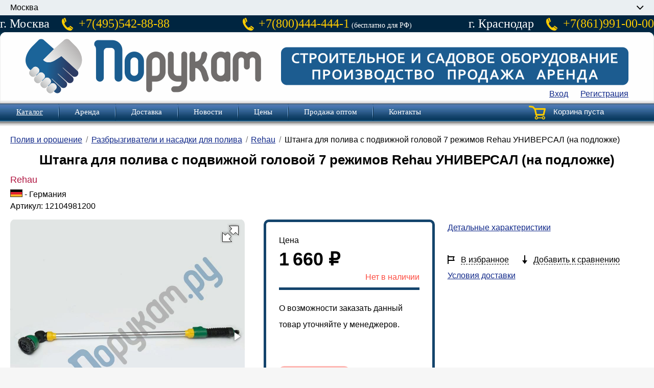

--- FILE ---
content_type: text/html; charset=utf-8
request_url: https://porukam.ru/catalog/poliv/razbryzgivateli-i-nasadki-dlya-poliva/rehau/shtanga-dlya-poliva-s-podvizhnoy-golovoy-7-rezhimov-rehau-universal-na-podlozhke.html
body_size: 35733
content:
<!DOCTYPE html>
<html lang="ru-RU" class="tpl-option-share-block ">
<head>
<title>Штанга для полива с подвижной головой 7 режимов Rehau УНИВЕРСАЛ (на подложке)</title>


<link rel="shortcut icon" href="/favicon_porukam.png">
<link rel="icon" href="/favicon_porukam.svg" type="image/svg">
<meta name='format-detection' content='telephone=no'>
<meta http-equiv="Content-Type" content="application/xhtml+xml; charset=utf-8"/>
<meta name="MobileOptimized" content="640">
<meta name="HandheldFriendly" content="true">
<meta name="viewport" content="width=device-width, user-scalable=yes, maximum-scale=5.0, minimum-scale=0.1">
<meta http-equiv="X-UA-Compatible" content="IE=Edge">
<!-- Загрузка стилей шапки-->
<style>body,figure{margin:0} img,legend{border:0} button,svg:not(:root){overflow:hidden} @font-face{font-family:Roboto;font-style:normal;font-weight:300;src:local('Roboto Light'),local(Roboto-Light),url(/netcat_template/template/netcat_shop/assets/font/Roboto.woff) format("woff")} article,aside,details,figcaption,figure,footer,header,hgroup,main,nav,section,summary{display:block} audio,canvas,video{display:inline-block} audio:not([controls]){display:none;height:0} [hidden],template{display:none} html{font-family:'Arial','Helvetica Neue',sans-serif;-ms-text-size-adjust:100%;-webkit-text-size-adjust:none} a{background:0 0;outline:0} a:focus{outline:dotted thin} a:active,a:hover{outline:0} h1{font-size:2em} abbr[title]{border-bottom:1px dotted} b,strong{font-weight:700} dfn{font-style:italic} hr{-moz-box-sizing:content-box;box-sizing:content-box;height:0} mark{background:#ff0;color:#000} code,kbd,pre,samp{font-family:monospace,serif;font-size:1em} pre{white-space:pre-wrap} q{quotes:"\201C" "\201D" "\2018" "\2019"} small{font-size:80%} sub,sup{font-size:75%;line-height:0;position:relative;vertical-align:baseline} sup{top:-.5em} sub{bottom:-.25em} fieldset{border:1px solid silver;margin:0 2px;padding:.35em .625em .75em} legend{padding:0} button,input,select,textarea{font-family:inherit;font-size:100%;margin:0} button,input{line-height:normal} button,select{text-transform:none} button,html input[type=button],input[type=submit],input[type=reset]{-webkit-appearance:button;cursor:pointer} button[disabled],html input[disabled]{cursor:default} input[type=checkbox],input[type=radio]{box-sizing:border-box} input[type=search]{-webkit-appearance:textfield;-moz-box-sizing:content-box;-webkit-box-sizing:content-box;box-sizing:content-box} input[type=search]::-webkit-search-cancel-button,input[type=search]::-webkit-search-decoration{-webkit-appearance:none} button::-moz-focus-inner,input::-moz-focus-inner{border:0;padding:0} textarea{overflow:auto;vertical-align:top} table{border-collapse:collapse;border-spacing:0} @font-face{font-family:fontello;src:url(/netcat_template/template/netcat_shop/assets/fontello/font/fontello.woff) format("woff");font-weight:400;font-style:normal} [class*=" icon-"]:before,[class^=icon-]:before{font-family:fontello;font-style:normal;font-weight:400;speak:none;display:inline-block;text-decoration:inherit;width:1em;margin-right:.2em;text-align:center;font-variant:normal;text-transform:none;line-height:1em;margin-left:.2em} .icon-star:before{content:'\e800'} .icon-right-open:before{content:'\e805'} .icon-star-half-alt:before{content:'\e802'} .icon-th:before{content:'\e811'} .icon-table:before{content:'\f0c2'} .icon-sliders:before{content:'\f1de';} .icon-trash:before{content:'\e812'} .icon-angle-left:before{content:'\e80e'} .icon-angle-right:before{content:'\e80d'} .icon-angle-up:before{content:'\e80c'} .icon-angle-down:before{content:'\e803'} .icon-down:before{content:'\e804'} .icon-star-empty:before{content:'\e801'} .icon-facebook:before{content:'\e808'} .icon-tumblr:before{content:'\e80b'} .icon-twitter:before{content:'\e80a'} .icon-check:before{content:'\e807'} .icon-vimeo:before{content:'\e809'} .icon-search:before{content:'\e80f'} .icon-cancel:before{content:'\e813'} .icon-left-open:before{content:'\e806'} .icon-list:before{content:'\e810'} *,:after,:before{-moz-box-sizing:border-box;-webkit-box-sizing:border-box;box-sizing:border-box} body{background:url([data-uri]) center top repeat-x #F6F6F6;width:100%} @media only screen and (max-width:760px){body{min-width:640px;max-width:640px;overflow-x:hidden;margin:0 auto} body > header .tpl-block-navbar{width:auto} body > header .tpl-block-navbar .tpl-link-order-info{left:0} body > header .tpl-block-navbar .tpl-link-order-info,body > header .tpl-block-navbar .tpl-block-auth{padding-left:5px;width:50%} :active{-moz-transform:none!important;-webkit-transform:none!important;-moz-transform:none!important;-webkit-transform:none!important;transform:none!important;color:inherit;outline:none!important} .tpl-block-auth-form,.tpl-block-mfp-close{padding:0!important} } .tpl-block-hero-item,body > header .tpl-block-menu-secondary{margin:0 auto;position:relative;min-width:1280px;max-width:1280px;width:100%;padding:0 20px;line-height:2em} @media only screen and (max-width:760px){.tpl-layout-page-center,.tpl-block-hero-item,body > header .tpl-block-menu-secondary,.tpl-block-hero-item,body > header .tpl-block-menu-secondary{width:640px;padding:0 20px;min-width:640px;max-width:640px;overflow:visible} } body > header .tpl-block-menu{border-bottom:5px solid;height:40px;position:relative;margin-right:-100%;left:0;padding-left:0;width:900px;z-index:5;float:left;border-color:#fd4c41} body > header .tpl-block-menu > div{display:inline-block;zoom:1;*display:inline;vertical-align:middle;font-size:18px;margin-right:20px;line-height:35px;color:#fd4c41} body > header .tpl-block-menu > div a{text-decoration:none;color:#000} body > header .tpl-block-menu > div a:hover{color:#fd4c41} body > header .tpl-block-menu > div a.tpl-state-current{color:#fd4c41} body>header{padding-top:0;line-height:20px;font-weight:400;margin-bottom:0;position:relative;z-index:30} body>header:after{content:"";display:table;clear:both} @media only screen and (max-width:760px){body > header{line-height:2.15;padding:0;height:100%;margin-bottom:0} } @media only screen and (max-width:760px){body > header .tpl-layout-page-center{display:none} } body > header .tpl-block-menu-secondary{height:0} @media only screen and (max-width:760px){body > header .tpl-block-menu-secondary{display:none} } body > header .tpl-block-menu-secondary .tpl-block-menu-secondary-item{display:inline-block;zoom:1;*display:inline;vertical-align:middle;line-height:1.3;margin-left:5%;text-decoration:none;vertical-align:middle;font-weight:300;position:relative;top:120px} body > header .tpl-block-menu-secondary .tpl-block-menu-secondary-item:first-child{margin-left:490px} body > header .tpl-block-menu-secondary .tpl-block-menu-secondary-item i{display:inline-block;zoom:1;*display:inline;vertical-align:middle;float:left;vertical-align:middle} body > header .tpl-block-menu-secondary .tpl-block-menu-secondary-item span{display:inline-block;zoom:1;*display:inline;vertical-align:middle;margin-left:15px;overflow:hidden;text-decoration:underline;vertical-align:middle} @media only screen and (max-width:760px){*{-webkit-tap-highlight-color:transparent} }  .cityofficechange{width:1280px;margin:auto;height:30px}  @media only screen and (max-width:760px) { .cityofficechange{width:640px;margin:auto;height:30px}  }  .cityofficechange .tpl-block-iselect{width:100%}  .cityofficechange .tpl-block-iselect--size_l + .chosen-container .chosen-single{font-size:18px}  .cityofficechange .tpl-block-iselect--size_l + .chosen-container .chosen-results li{font-size:18px}  .cityofficechange .chosen-container{position:relative;display:inline-block;zoom:1;*display:inline;vertical-align:middle;-moz-user-select:none;-webkit-user-select:none;user-select:none;font-weight:400;width:100%}  .cityofficechange .chosen-container .chosen-single{height:30px;padding:0 20px;background:#eaeff2;line-height:30px;cursor:pointer;position:relative;display:block;overflow:hidden;text-decoration:none;white-space:nowrap;-moz-transition:color .2s;-webkit-transition:color .2s;transition:color .2s;width:100%;color:#000}  .cityofficechange .chosen-container .chosen-single:after{position:absolute;z-index:20;font-family:fontello;content:'\e803';top:0;right:20px;font-size:1.5em;-moz-transition:inherit;-webkit-transition:inherit;transition:inherit}  @media only screen and (max-width:760px) { .cityofficechange .chosen-container .chosen-single{font-weight:300;font-size:32px;line-height:41px;padding:22px 35px;height:85px}  .cityofficechange .chosen-container .chosen-single:after{right:35px;line-height:50px;top:18px}  }  .cityofficechange .chosen-container .chosen-single span{display:block;overflow:hidden;text-overflow:ellipsis;white-space:nowrap;margin-right:20px}  .cityofficechange .chosen-container.chosen-with-drop .chosen-single:after{content:'\e80c';color:#fd4c41}  .cityofficechange .chosen-container .chosen-drop{position:absolute;top:100%;left:-9999px;z-index:1010;width:100%;opacity:0;-moz-transition:opacity .2s;-webkit-transition:opacity .2s;transition:opacity .2s}  .cityofficechange .chosen-container.chosen-with-drop .chosen-drop{left:0;opacity:1}  .cityofficechange .chosen-container .chosen-results{position:relative;overflow-x:hidden;overflow-y:auto;max-height:240px;-webkit-overflow-scrolling:touch;margin:0;padding:0}  @media only screen and (max-width:760px) { .cityofficechange .chosen-container .chosen-results{max-height:600px}  }  .cityofficechange .chosen-container .chosen-results li{display:none;margin:0;padding:10px 20px;line-height:20px;list-style:none;background:#eaeff2;-moz-transition:color 0.2s,background .2s;-webkit-transition:color 0.2s,background .2s;transition:color 0.2s,background .2s;color:#000}  @media only screen and (max-width:760px) { .cityofficechange .chosen-container .chosen-results li{font-weight:300;font-size:32px;line-height:41px;padding:22px 35px;height:85px}  }  .cityofficechange .chosen-container .chosen-results li.active-result{display:list-item;cursor:pointer}  .cityofficechange .chosen-container .chosen-results li.disabled-result{display:list-item;color:#ccc;cursor:default}  .cityofficechange .chosen-container .chosen-results li.highlighted{background:#102889;color:#fff}  .cityofficechange .chosen-container .chosen-results li.no-results{display:list-item;background:#f4f4f4}  .cityofficechange .chosen-container .chosen-results li em{font-style:normal;text-decoration:underline}  .cityofficechange .chosen-container .chosen-search{position:absolute;display:none}  .cityofficechange .chosen-container .chosen-disabled{opacity:.5!important;cursor:default}  .cityofficechange .chosen-container .chosen-disabled .chosen-single{cursor:default}  .rf-mobile{display:none} .tpl-link,a{text-decoration:underline;outline:0;-moz-transition:color .2s;-webkit-transition:color .2s;transition:color .2s;-webkit-tap-highlight-color:transparent;color:#102889} .tpl-link:hover,a:hover{color:#fd4c41} @media only screen and (max-width:760px){.rf-mobile{width:640px;font:24px Trebuchet MS;color:#fff;margin-top:12px;margin-bottom:3px;float:left;display:block;height:55px} .rf-mobile a{text-decoration:none;font:36px Trebuchet MS;color:#fc0} } .logo{background-image:url(/netcat_template/my/img/logo.png);width:1280px;height:140px;clear:both} .logo a{display:block;position:relative;top:0;left:0;width:510px;height:120px} .logo-mobile{display:none} @media only screen and (max-width:760px){.logo-mobile{display:block;background:url([data-uri]) no-repeat;width:640px;height:140px;clear:both} .logo-mobile a{display:block;position:relative;top:0;left:0;width:340px;height:140px} } @media only screen and (min-width:760px){.cart-mobile{display:none} } body>header .tpl-block-cart{float:right;padding:0;position:relative;border:none;height:0;margin-top:-42px;margin-right:10px;font-size:15px;width:200px} @media only screen and (max-width:760px){body>header .tpl-block-cart{float:right;padding:0;position:relative;border:none;height:0;margin-top:-130px;margin-right:15px;font-size:15px;width:205px} } body>header .tpl-block-cart a{text-decoration:none} body>header .tpl-block-cart .tpl-property-totals{color:#fc0} body>header .tpl-block-cart .tpl-cart-icon{float:left;position:relative;left:-15px;-moz-transition:opacity .2s;-webkit-transition:opacity .2s;transition:opacity .2s;margin-top:-2px} @media only screen and (max-width:760px){body>header .tpl-block-cart .tpl-cart-icon{float:left;position:relative;left:-10px;-moz-transition:opacity .2s;-webkit-transition:opacity .2s;transition:opacity .2s;margin-top:30px} } .tpl-block-mobilemenu-title,.tpl-block-mobilenav-item a{-moz-transition:color .2s,-moz-transform .2s;-webkit-transition:color .2s,-webkit-transform .2s} body>header .tpl-block-cart .tpl-cart-title{display:block;font-size:24px;line-height:40px;white-space:nowrap} @media screen and (min-width:321px) and (max-width:1185px){body>header .tpl-block-cart .tpl-cart-title{font-size:22px} } @media screen and (min-width:321px) and (max-width:1100px){body>header .tpl-block-cart .tpl-cart-title{font-size:20px} } body>header .tpl-block-cart .tpl-cart-summary{display:table-cell;line-height:15px;vertical-align:middle;height:27px;color:#fff} @media only screen and (max-width:760px){body>header .tpl-block-cart .tpl-cart-summary{display:table-cell;line-height:27px;vertical-align:middle;height:120px;text-align:right;width:130px;color:#000;font-size:24px} } @media only screen and (max-width:760px) {.tpl-property-amount-mob{display:none} } [class^=icon-]{display:inline-block;zoom:1;vertical-align:middle;background-position:50% 50%;background-repeat:no-repeat} .icon-cart-blue{width:33px;height:27px;background-image:url([data-uri])} @media only screen and (max-width:760px){.icon-cart-blue{width:71px;height:58px;background-image:url([data-uri])} } .tpl-block-mobilenav{height:70px;position:relative;font-weight:300;display:none;background:#012A48;color:#fff} @media only screen and (max-width:760px){.tpl-block-mobilenav{display:block} } .tpl-block-mobilenav-item{display:block;position:absolute;top:7px} .menutext a,.tpl-block-mobilenav-item--menutext{float:right;margin-right:90px;top:0;color:#fff;position:relative;text-decoration:none} .tpl-block-mobilenav-item--logo{left:50px} .tpl-block-mobilenav-item--menu{right:30px} .tpl-block-mobilenav-item--menutext{font-size:38px;line-height:70px} .menutext a{font-size:40px;line-height:80px} .tpl-block-mobilenav-item--search{left:100px} .tpl-block-mobilenav-item--user{left:20px} .tpl-block-mobilenav-item--cart{left:341px} .tpl-block-mobilenav-item a{display:inline-block;zoom:1;vertical-align:middle;margin:0 -10px;padding:0 10px;height:60px;position:relative;transition:color .2s,transform .2s;-moz-backface-visibility:hidden;-webkit-backface-visibility:hidden;backface-visibility:hidden} .icon-mobilenav-menu,.icon-mobilenav-search,.icon-mobilenav-user{height:50px;background-position:50% 100%} .tpl-block-mobilenav-item a:hover{color:inherit} .tpl-block-mobilenav-item a:active{-moz-transform:scale3d(.95,.95,1);-webkit-transform:scale3d(.95,.95,1);transform:scale3d(.95,.95,1);color:#fd4c41} .icon-mobilenav-user{width:45px;background-image:url([data-uri])} .icon-mobilenav-search{width:38px;background-image:url([data-uri])} .icon-mobilenav-menu{width:32px;background-image:url([data-uri])} .tpl-block-headerdrop{position:absolute;left:0;top:280px;width:100%;z-index:10;display:none;background:#000e52;color:#fff} .tpl-block-headerdrop:before{content:'';position:absolute;border-color:transparent transparent #fc0;border-style:solid;border-width:15px 25px;bottom:100%;z-index:5} .tpl-block-headerdrop--menu:before{right:22px} .tpl-block-headerdrop--user:before{left:18px} .tpl-block-headerdrop a{color:#fff} .tpl-block-headerdrop2,.tpl-block-headerdrop3{display:none} @media only screen and (max-width:760px){.tpl-block-headerdrop2,.tpl-block-headerdrop3{width:50%;display:block;background:#000e52;position:absolute;color:#fff} .tpl-block-headerdrop2--menu:before,.tpl-block-headerdrop3--menu:before{right:38px} .tpl-block-headerdrop2{border-right:0 solid #fff;border-top:1px solid #fff;z-index:1;float:left} .tpl-block-headerdrop2:before{position:absolute;border-color:transparent transparent #0b135f;border-style:solid;border-width:15px 25px;bottom:100%;z-index:5} .tpl-block-headerdrop2 a{color:#fff} .tpl-block-headerdrop3{left:50%;border-left:1px solid #fff;border-top:1px solid #fff;z-index:1;float:right} .tpl-block-headerdrop3:before{position:absolute;border-color:transparent transparent #0b135f;border-style:solid;border-width:15px 25px;bottom:100%;z-index:5} .tpl-block-headerdrop3 a{color:#fff} .tpl-block-mobilesearch .tpl-block-itext{border:none} .tpl-block-mobilesearch .tpl-block-itext:focus{-webkit-box-shadow:0 0 5px rgba(0,0,0,.3);box-shadow:0 0 5px rgba(0,0,0,.3)} } .tpl-block-headerdrop--cart:before{left:347px} .tpl-block-headerdrop--search:before{left:90px} .tpl-block-mobileuser{padding:55px 50px 0;font-size:27px} .tpl-block-mobileuser-row{margin-bottom:55px;position:relative} .tpl-block-mobileuser .tpl-block-ibtn{width:100%;margin-top:55px;height:85px;background:#fd4c41} .tpl-block-mobilesearch .tpl-block-itext,.tpl-block-mobileuser .tpl-block-itext{background:#fff} .tpl-block-mobilesearch{padding:55px 50px;position:relative} .tpl-block-mobilesearch .tpl-block-ibtnimage{position:absolute;right:50px;top:55px;line-height:75px;height:85px;padding:0 10px;font-size:2em;opacity:.2;-moz-backface-visibility:hidden;-webkit-backface-visibility:hidden;backface-visibility:hidden;-moz-transition:opacity .2s,-moz-transform .2s;-webkit-transition:opacity .2s,-webkit-transform .2s;transition:opacity .2s,transform .2s;color:#000} .tpl-block-mobilesearch .tpl-block-ibtnimage:hover{color:#000} .tpl-block-mobilesearch .tpl-block-ibtnimage:active{-moz-transform:scale3d(.95,.95,1);-webkit-transform:scale3d(.95,.95,1);transform:scale3d(.95,.95,1);color:red;opacity:.5} input[type=checkbox],input[type=radio]{width:19px;padding:0;margin:0;vertical-align:baseline;position:relative;top:0px} @media only screen and (max-width:760px){input[type=checkbox],input[type=radio]{-moz-transform:scale(1.3,1.3);-webkit-transform:scale(1.3,1.3);transform:scale(1.3,1.3);width:23px;top:-4px;-moz-backface-visibility:hidden;-webkit-backface-visibility:hidden;backface-visibility:hidden} } .tpl-block-itext,input[type=search],input[type=text],input[type=password],input[type=number],input[type=email],input[type=url],input[type=tel],textarea{-webkit-tap-highlight-color:transparent;border:none;-webkit-border-radius:0;border-radius:0;padding:7px 15px;display:block;width:100%;outline:0;-webkit-box-shadow:none;box-shadow:none;-moz-transition:box-shadow .2s;-webkit-transition:box-shadow .2s;transition:box-shadow .2s;background:#fff} .tpl-block-itext:focus,input[type=search]:focus,input[type=text]:focus,input[type=password]:focus,input[type=number]:focus,input[type=email]:focus,input[type=url]:focus,input[type=tel]:focus,textarea:focus{-webkit-box-shadow:0 0 5px rgba(0,0,0,.3);box-shadow:0 0 5px rgba(0,0,0,.3)} .tpl-block-itext.tpl-block-itext--style_dull,input[type=search].tpl-block-itext--style_dull,input[type=text].tpl-block-itext--style_dull,input[type=password].tpl-block-itext--style_dull,input[type=number].tpl-block-itext--style_dull,input[type=email].tpl-block-itext--style_dull,input[type=url].tpl-block-itext--style_dull,input[type=tel].tpl-block-itext--style_dull,textarea.tpl-block-itext--style_dull{background:#eaeff2} button--theme_empty,button--theme_empty:hover{background:0 0;color:inherit} .tpl-block-itext.tpl-block-itext--style_dull:focus,input[type=search].tpl-block-itext--style_dull:focus,input[type=text].tpl-block-itext--style_dull:focus,input[type=password].tpl-block-itext--style_dull:focus,input[type=number].tpl-block-itext--style_dull:focus,input[type=email].tpl-block-itext--style_dull:focus,input[type=url].tpl-block-itext--style_dull:focus,input[type=tel].tpl-block-itext--style_dull:focus,textarea.tpl-block-itext--style_dull:focus{-webkit-box-shadow:0 0 5px rgba(0,0,0,.6);box-shadow:0 0 5px rgba(0,0,0,.6)} @media only screen and (max-width:760px){.tpl-block-itext.tpl-block-itext--style_dull,input[type=search].tpl-block-itext--style_dull,input[type=text].tpl-block-itext--style_dull,input[type=password].tpl-block-itext--style_dull,input[type=number].tpl-block-itext--style_dull,input[type=email].tpl-block-itext--style_dull,input[type=url].tpl-block-itext--style_dull,input[type=tel].tpl-block-itext--style_dull,textarea.tpl-block-itext--style_dull{background:0 0} .tpl-block-itext.tpl-block-itext--style_dull:focus,input[type=search].tpl-block-itext--style_dull:focus,input[type=text].tpl-block-itext--style_dull:focus,input[type=password].tpl-block-itext--style_dull:focus,input[type=number].tpl-block-itext--style_dull:focus,input[type=email].tpl-block-itext--style_dull:focus,input[type=url].tpl-block-itext--style_dull:focus,input[type=tel].tpl-block-itext--style_dull:focus,textarea.tpl-block-itext--style_dull:focus{-webkit-box-shadow:none;box-shadow:none} .tpl-block-itext,input[type=search],input[type=text],input[type=password],input[type=number],input[type=email],input[type=url],input[type=tel],textarea{font-size:32px;line-height:41px;padding:21px 35px;border-top:1px solid #d2d7db;border-bottom:1px solid #d2d7db;background:0 0;-webkit-appearance:none} .tpl-block-itext:focus,input[type=search]:focus,input[type=text]:focus,input[type=password]:focus,input[type=number]:focus,input[type=email]:focus,input[type=url]:focus,input[type=tel]:focus,textarea:focus{-webkit-box-shadow:none;box-shadow:none} } .tpl-block-ibtnimage-submit,button-submit{left:0;top:0;width:100%;height:100%;border:none;opacity:0;cursor:pointer} ::placeholder{color:#9d9c9c} button{position:relative;color:#000} button-submit{position:absolute;background:0 0} button--block{display:block} button--theme_red{background:#fd4c41;color:#fff} button--theme_blue,button--theme_red:hover{background:#102889} button--theme_blue{color:#fff} button--theme_empty{padding:0;line-height:2.1} button .icon-cart-white{margin:-3px 10px 0 -3px} .tpl-block-ibtnimage{position:relative;cursor:pointer;display:inline-block;zoom:1;vertical-align:middle} .tpl-block-ibtnimage-submit{position:absolute;background:#00f} .tpl-block-mobilemenu{font-weight:100;-moz-user-select:none;-webkit-user-select:none;user-select:none} .tpl-block-mobilemenu-category{position:relative} .tpl-block-mobilemenu-category:after{font-family:fontello;content:'\e803';position:absolute;left:280px;top:12px;font-size:30px;pointer-events:none} .tpl-block-mobilemenu-category.tpl-state-active:after{content:'\e80c'} .tpl-block-mobilemenu-title{font-size:40px;padding:30px 70px;line-height:.7;cursor:pointer;transition:color .2s,transform .2s;-moz-backface-visibility:hidden;-webkit-backface-visibility:hidden;backface-visibility:hidden} .tpl-block-mobilemenu-title:hover{color:inherit} .tpl-block-mobilemenu-title:active{-moz-transform:scale3d(.95,.95,1);-webkit-transform:scale3d(.95,.95,1);transform:scale3d(.95,.95,1);color:#fc0} .tpl-block-mobilemenu-drop{padding:0px 0;display:none;-moz-user-select:none;-webkit-user-select:none;user-select:none;background:#000e52} .tpl-block-mobilemenu-item{padding:20px 70px;font-size:30px;line-height:1.2} .tpl-block-mobilemenu-item a{text-decoration:none;display:block;-moz-transition:color .2s,-moz-transform .2s;-webkit-transition:color .2s,-webkit-transform .2s;transition:color .2s,transform .2s;-moz-backface-visibility:hidden;-webkit-backface-visibility:hidden;backface-visibility:hidden} .mobile_menu,ol.is-clean li:before,ol.is-clean:before,ul.is-clean li:before,ul.is-clean:before{display:none} .tpl-block-mobilemenu-item a:hover{color:inherit} .tpl-block-mobilemenu-item a:active{-moz-transform:scale3d(.95,.95,1);-webkit-transform:scale3d(.95,.95,1);transform:scale3d(.95,.95,1);color:#fd4c41} h1,h2,h3,h4,h5,h6{margin:0;padding:0} blockquote,ol,p,ul{margin:0 0 .7em;padding:0} ol,ul{padding-left:15px;list-style-position:outside} ol li,ul li{margin-bottom:.4em} ol li.dashed:before,ul li.dashed:before{content:'—';position:absolute;margin-left:-15px} ol.is-clean,ol.is-clean li,ul.is-clean,ul.is-clean li{padding:0;margin:0} ul{list-style-type:disc} ol{list-style-type:decimal} @media only screen and (max-width:760px){body{font-size:24px;width:100%} .mobile_menu{display:block;font-size:40px} } ul.mobile-sample-menu{background:#14446c;padding-top:.1em;padding-bottom:.1em;padding-left:0;margin:0} ul.mobile-sample-menu li{padding:15px 0 15px 25px;list-style:none;color:#fff;background:#012A48;margin-bottom:.1em} ul.mobile-sample-menu li a.hov{text-decoration:none;color:#fff} ul.mobile-sample-menu li ul{padding:2px 0 0;margin:0 0 0 5px;font:300 normal 35px/1.5 Roboto,Arial,sans-serif;color:#fff;font-size:35px} ul.mobile-sample-menu li ul li{padding:10px 10px 10px 15px;margin:0 0 2px;color:#fff} ul#mobile-menu a.collapsed,ul#mobile-menu a.expanded{padding-left:18px;position:relative;left:-18px;display:block} ul.mobile-sample-menu li ul li a{color:#fff;font:300 normal 35px/1.5 Roboto,Arial,sans-serif;font-size:35x} ul.mobile-sample-menu li a{font:300 normal 40px/2.15 Roboto,Arial,sans-serif;color:#fff;text-decoration:none;line-height:1.5em;font-size:40px} ul.mobile-sample-menu li a:hover,ul.mobile-sample-menu li ul li a.hov{text-decoration:none;color:#fc0} ul#mobile-menu a.collapsed{background:url("[data-uri]") top 20px right 5px no-repeat;margin-bottom:0} ul#mobile-menu a.expanded{background:url("[data-uri]") top 25px right 5px no-repeat;margin-bottom:15px} #wrap{width:1280px;margin:auto} #header .kr,#header .mos{width:400px;font:24px Trebuchet MS} #header .kr,#header .mos,#header .rf{margin-top:3px;margin-bottom:3px} @media only screen and (max-width:760px){#wrap{display:none} } #header .mos{color:#fff;float:left} #header .mos span{color:#fc0} #header .mos a{text-decoration:none;color:#fc0} #header .kr{color:#fff;float:right} #header .kr span{color:#fc0;float:right} #header .kr a{text-decoration:none;color:#fc0} #header .rf{width:480px;font:14px Trebuchet MS;color:#fff;float:left} #header .rf a{text-decoration:none;font:24px Trebuchet MS;color:#fc0} body>header .tpl-block-navbar{min-height:0;margin:-30px -50px;width:1280px;position:absolute} body>header .tpl-block-navbar .tpl-block-auth,body>header .tpl-block-navbar .tpl-link-order-info{float:left;padding-left:80px;position:relative} body>header .tpl-block-navbar .tpl-link-order-info{left:48%} body>header .tpl-block-navbar .tpl-block-auth{float:right} body>header .tpl-block-navbar .tpl-block-auth>div{display:inline-block;zoom:1;vertical-align:middle;margin-left:20px} body>header .tpl-block-logo-row{margin-bottom:40px} body>header .tpl-block-logo-row:after{content:"";display:table;clear:both} body>header .tpl-block-logo{float:left;margin-right:-100%;position:relative;padding-left:0;width:22%;margin-top:8px} body>header .tpl-block-logo img{max-height:67px;max-width:310px} body>header .tpl-block-phone{float:left;margin-right:-100%;padding-left:80px;position:relative} body>header .tpl-block-phone-1{left:22%} body>header .tpl-block-phone-2{left:48%} body>header .tpl-block-phone .tpl-value{font-size:24px;line-height:40px} @media screen and (min-width:321px) and (max-width:1185px){body>header .tpl-block-phone .tpl-value{font-size:22px} } @media screen and (min-width:321px) and (max-width:1100px){body>header .tpl-block-phone .tpl-value{font-size:20px} } body>header .tpl-block-phone .tpl-caption{font-style:italic;line-height:15px;color:#7d7d7d} .tpl-block-auth-form{border:5px solid #102889;padding:40px 114px 50px!important;width:540px!important;position:relative} .tpl-block-auth-form p{margin-bottom:20px} .tpl-block-auth-form-title{font-size:30px;font-weight:600;text-align:center;margin:15px 0 45px;line-height:1.2} .tpl-block-auth-form-actions{text-align:center;font-size:16px;margin-top:40px} .tpl-block-auth-form input{background:#eaeff2} .tpl-block-auth-form input:focus{-webkit-box-shadow:0 0 5px rgba(0,0,0,.6);box-shadow:0 0 5px rgba(0,0,0,.6)} @media only screen and (max-width:760px){.tpl-block-auth-form input{background:0 0} .tpl-block-auth-form input:focus{-webkit-box-shadow:none;box-shadow:none} } .tpl-block-auth-form .tpl-link-password-recovery{border:none;display:inline-block;zoom:1;vertical-align:middle;padding:0 20px;margin:0 0 10px;text-align:center;cursor:pointer;text-decoration:none;font-weight:400;line-height:40px;overflow:hidden;text-overflow:ellipsis;white-space:nowrap;-moz-transition:background .2s,color .2s,-moz-transform .2s;-webkit-transition:background .2s,color .2s,-webkit-transform .2s;transition:background .2s,color .2s,transform .2s;outline:0;background:#e1e6ea;color:#000;border-radius:10px} .tpl-block-auth-form .tpl-link-password-recovery:active,.tpl-block-auth-form .tpl-link-password-recovery:hover{outline:0} .tpl-block-auth-form .tpl-link-password-recovery:focus,.tpl-block-auth-form .tpl-link-password-recovery:hover{background:#fd4c41;color:#fff} .tpl-block-popup,button{text-align:center;background:#fff} .tpl-block-auth-form button{margin-right:0} .tpl-block-mfp-hide{display:none!important} .tpl-block-content .tpl-layout-page-center .tpl-block-popup{border:0} .tpl-block-content .tpl-layout-page-center .tpl-block-auth-form{padding:40px 119px 50px!important} .tpl-block-popup{position:relative;padding:40px 60px 50px;max-width:970px;margin:0 auto;border:5px solid #102889;width:450px;border-radius:10px} .tpl-block-popup-title{font-size:30px;font-weight:600;text-align:center;margin:15px 45px 25px;line-height:1.2} @media only screen and (max-width:760px){.tpl-block-content .tpl-layout-page-center .tpl-block-auth-form{padding:40px 0 50px!important} .tpl-block-popup{font-size:30px;width:600px} .tpl-block-popup-title{font-size:50px} } button{border:none;display:inline-block;zoom:1;vertical-align:middle;padding:0 20px;margin:0 10px 10px 0;cursor:pointer;text-decoration:none;font-weight:400;line-height:40px;text-overflow:ellipsis;white-space:nowrap;-moz-transition:background .2s,color .2s,-moz-transform .2s;-webkit-transition:background .2s,color .2s,-webkit-transform .2s;transition:background .2s,color .2s,transform .2s;outline:0} button:focus,button:hover{background:#102889;color:#fff} button:active,button:hover{outline:0} button[type=submit]{background:#1D5C91;border-radius:10px;color:#fff;font-size:18px} button[type=submit]:focus,button[type=submit]:hover{background:#fd4c41;color:#fff} @media only screen and (max-width:760px){button[type=submit]{line-height:60px;font-size:28px} } .menu{background:url([data-uri]) repeat-x;height:35px;padding-left:32px} .menu ul{margin:0;padding:0;list-style-type:none} .menu ul li{float:left;margin-top:6px} .menu ul li a{font:15px Trebuchet MS;color:#fff;text-decoration:none} .menu ul li a.hov,.menu ul li a:hover{text-decoration:underline} .menu li.razd{background:url([data-uri]) no-repeat;width:2px;height:35px;float:left;margin-top:0;margin-left:30px;margin-right:30px} .pla{background:url([data-uri]) #fff;width:1280px;height:9px} .tpl-block-content {display:none} </style>
</head>
<body>
<!-- Шапка-->
<header>
<div class="cityofficechange">
<form method="post" id="CityOffice">
<select name='CityOffice' onchange=document.getElementById('CityOffice').submit()><option value='' disabled></option><option value='1' >Москва</option><option value='5' >Краснодар</option><option value='4' >Дмитров</option></select></form>
</div>
<div class="tpl-mobile-only">
<div class='rf-mobile' align='center'>
<img  width="30" height="34"  src="[data-uri]"  align=ABSBOTTOM style='margin-right:5px'/>
<a href='tel:+74955428888'>+7(495)5428888</a>
(бесплатно для РФ)
</div>
<div class='logo-mobile'>
<a href='/'></a>
</div>
<!-- Корзина-->
<div class="cart-mobile">
<div class="tpl-block-cart">
<a class="tpl-link-cart" href="/cart/">
<div class="tpl-cart-icon"><i class="icon-cart-blue"></i></div>
<div class="tpl-cart-summary">
Корзина
<br>пуста
</div>
</a>
</div>
</div>
<!-- Мобильная навигация-->
<div class="tpl-block-mobilenav">
<div class="tpl-block-mobilenav-item tpl-block-mobilenav-item--user"><a href="#"><i class="icon-mobilenav-user"></i></a>
</div>
<div class="tpl-block-mobilenav-item tpl-block-mobilenav-item--search">
<a href="#"><i class="icon-mobilenav-search"></i></a>
</div>
<div class="tpl-block-mobilenav-item tpl-block-mobilenav-item--menutext">
<div class="menutext"><a href="#">Меню</a></div>
</div>
<div class="tpl-block-mobilenav-item tpl-block-mobilenav-item--menu"><a href="#"><i class="icon-mobilenav-menu"></i></a>
</div>
</div>
<!-- Мобильный вход-->
<div class="tpl-block-headerdrop tpl-block-headerdrop--user">
<form class="tpl-block-mobileuser" action="/netcat/modules/auth/index.php" method="post">
<div class="tpl-block-mobileuser-row">
<input name="AUTH_USER" type="text" placeholder="Логин" value='' class="tpl-block-itext">
</div>
<div class="tpl-block-mobileuser-row">
<input name="AUTH_PW" type="password" placeholder="Пароль" class="tpl-block-itext">
<button type="submit" class="tpl-block-ibtn tpl-block-ibtn--theme_red">Вход</button>
</div>
<input type='hidden' name='AuthPhase' value='1'/>
<input type='hidden' name='REQUESTED_FROM' value=''/>
<input type='hidden' name='REQUESTED_BY' value=''/>
<input type='hidden' name='catalogue' value='7'/>
<input type='hidden' name='sub' value='407'/>
<input type='hidden' name='cc' value='421'/>
<div class="tpl-block-mobileuser-row">
<a href="/my/registraciya/">Регистрация</a></div>
</form>
</div>
<!-- Мобильный поиск-->
<div class="tpl-block-headerdrop tpl-block-headerdrop--search">
<form class="tpl-block-mobilesearch" action="/search/">
<input type="hidden" name="area" value="site7">
<input type="text" name="search_query" class="tpl-block-itext" placeholder="поиск"><span class="tpl-block-ibtnimage"><i class="icon-angle-right"></i>
<input type="submit" class="tpl-block-ibtnimage-submit" value=""></span>
</form>
</div>
<!-- Мобильный каталог-->
<div class="tpl-block-headerdrop2 tpl-block-headerdrop2--menu">
<div class="tpl-block-mobilemenu">
<div class="tpl-block-mobilemenu-category">
<div class="tpl-block-mobilemenu-title">Продажа</div>
<div class="tpl-block-mobilemenu-drop" style="width:640px;float:left">
<ul id="mobile-menu" class="mobile-sample-menu">
<li><a href="/catalog/vyshki-tury/">Вышки - туры</a><ul id="mobile-menu" class="mobile-sample-menu">
<li><a href="/catalog/vyshki-tury/vsr-1/">Вышка тура ВСР-1 (0.7м х 1.6м)</a></li><li><a href="/catalog/vyshki-tury/vsr-2/">Вышка тура ВСР-2 (0.7м х 2.0м)</a></li><li><a href="/catalog/vyshki-tury/vsr-3/">Вышка тура ВСР-3 (1.2м х 1.6м)</a></li><li><a href="/catalog/vyshki-tury/vsr-4/">Вышка тура ВСР-4 (1.2м х 2.0м)</a></li><li><a href="/catalog/vyshki-tury/vsr-5/">Вышка тура ВСР-5 (1.6м х 1.6м)</a></li><li><a href="/catalog/vyshki-tury/vsr-6/">Вышка тура ВСР-6 (1.6м х 2.0м)</a></li><li><a href="/catalog/vyshki-tury/vsr-7/">Вышка тура ВСР-7 (2.0м х 2.0м)</a></li><li><a href="/catalog/vyshki-tury/elementy-vyshek-tur/">Элементы вышек тур</a></li></ul>
</li><li><a href="/catalog/poliv/" class="hov">Полив и орошение</a><ul id="mobile-menu" class="mobile-sample-menu">
<li><a href="/catalog/poliv/shlangi-dlya-poliva/">Шланги для полива</a></li><li><a href="/catalog/poliv/fitingi-i-komplektuyuschie/">Фитинги и комплектующие</a></li><li><a href="/catalog/poliv/razbryzgivateli-i-nasadki-dlya-poliva/" class="hov">Разбрызгиватели и насадки для полива</a></li><li><a href="/catalog/poliv/dozhdevateli/">Дождеватели</a></li><li><a href="/catalog/poliv/telezhki-i-derzhateli-dlya-shlangov/">Тележки и держатели для шлангов</a></li></ul>
</li><li><a href="/catalog/kapelnyy-i-avtomaticheskiy-poliv/">Капельный и автоматический полив</a><ul id="mobile-menu" class="mobile-sample-menu">
<li><a href="/catalog/kapelnyy-i-avtomaticheskiy-poliv/shlangi-i-lenty/">Шланги и ленты</a></li><li><a href="/catalog/kapelnyy-i-avtomaticheskiy-poliv/fitingi-i-komplektuyuschie/">Фитинги и комплектующие</a></li><li><a href="/catalog/kapelnyy-i-avtomaticheskiy-poliv/filtry-i-reduktory/">Фильтры и редукторы</a></li><li><a href="/catalog/kapelnyy-i-avtomaticheskiy-poliv/taymery-i-kontrollery/">Таймеры и контроллеры</a></li></ul>
</li></ul>
</div>
</div>
</div>
</div>
<div class="tpl-block-headerdrop3 tpl-block-headerdrop3--menu">
<div class="tpl-block-mobilemenu">
<div class="tpl-block-mobilemenu-category">
<div class="tpl-block-mobilemenu-title">Аренда</div>
<div class="tpl-block-mobilemenu-drop" style="width:640px;float:right">
<ul id="mobile-menu" class="mobile-sample-menu">
<li><a href="/arenda/vyshki-tury/">Вышки - туры</a></li></ul>
</div>
</div>
</div>
</div>
<!-- Мобильное меню-->
<div class="tpl-block-headerdrop tpl-block-headerdrop--menu">
<div class="tpl-block-mobilemenu">
<ul id="mobile-menu" class="mobile-sample-menu">
<li><a href="/" class="hov">Каталог</a><ul id="mobile-menu" class="mobile-sample-menu">
<li><a href="/catalog/vyshki-tury/">Вышки - туры</a><ul id="mobile-menu" class="mobile-sample-menu" style="margin-top:-10px;">
<li><a href="/catalog/vyshki-tury/vsr-1/">Вышка тура ВСР-1 (0.7м х 1.6м)</a></li><li><a href="/catalog/vyshki-tury/vsr-2/">Вышка тура ВСР-2 (0.7м х 2.0м)</a></li><li><a href="/catalog/vyshki-tury/vsr-3/">Вышка тура ВСР-3 (1.2м х 1.6м)</a></li><li><a href="/catalog/vyshki-tury/vsr-4/">Вышка тура ВСР-4 (1.2м х 2.0м)</a></li><li><a href="/catalog/vyshki-tury/vsr-5/">Вышка тура ВСР-5 (1.6м х 1.6м)</a></li><li><a href="/catalog/vyshki-tury/vsr-6/">Вышка тура ВСР-6 (1.6м х 2.0м)</a></li><li><a href="/catalog/vyshki-tury/vsr-7/">Вышка тура ВСР-7 (2.0м х 2.0м)</a></li><li><a href="/catalog/vyshki-tury/elementy-vyshek-tur/">Элементы вышек тур</a></li></ul>
</li><li><a href="/catalog/poliv/" class="hov">Полив и орошение</a><ul id="mobile-menu" class="mobile-sample-menu" style="margin-top:-10px;">
<li><a href="/catalog/poliv/shlangi-dlya-poliva/">Шланги для полива</a></li><li><a href="/catalog/poliv/fitingi-i-komplektuyuschie/">Фитинги и комплектующие</a></li><li><a href="/catalog/poliv/razbryzgivateli-i-nasadki-dlya-poliva/" class="hov">Разбрызгиватели и насадки для полива</a></li><li><a href="/catalog/poliv/dozhdevateli/">Дождеватели</a></li><li><a href="/catalog/poliv/telezhki-i-derzhateli-dlya-shlangov/">Тележки и держатели для шлангов</a></li></ul>
</li><li><a href="/catalog/kapelnyy-i-avtomaticheskiy-poliv/">Капельный и автоматический полив</a><ul id="mobile-menu" class="mobile-sample-menu" style="margin-top:-10px;">
<li><a href="/catalog/kapelnyy-i-avtomaticheskiy-poliv/shlangi-i-lenty/">Шланги и ленты</a></li><li><a href="/catalog/kapelnyy-i-avtomaticheskiy-poliv/fitingi-i-komplektuyuschie/">Фитинги и комплектующие</a></li><li><a href="/catalog/kapelnyy-i-avtomaticheskiy-poliv/filtry-i-reduktory/">Фильтры и редукторы</a></li><li><a href="/catalog/kapelnyy-i-avtomaticheskiy-poliv/taymery-i-kontrollery/">Таймеры и контроллеры</a></li></ul>
</li></ul>
</li><li><a href="/arenda/">Аренда</a><ul id="mobile-menu" class="mobile-sample-menu">
<li><a href="/arenda/vyshki-tury/">Вышки - туры</a></li></ul>
</li><li><a href="/dostavka/">Доставка</a></li><li><a href="/news/">Новости</a></li><li><a href="/price/">Цены</a></li><li><a href="/optom/">Продажа оптом</a></li><li><a href="/contacts/">Контакты</a></li></ul>
</div>
</div>
</div>
<!-- Обычный сайт -->
<div id='wrap'>
<div id='header'>
<div class='mos'>г. Москва&nbsp;&nbsp;&nbsp;
<img  width="22" height="25"  src="[data-uri]"  align=ABSBOTTOM style='margin-right:5px'/>
<a href='tel:+74955428888'>+7(495)542-88-88</a>
</div>
<div class='rf' align='center'>
<img  width="22" height="25"  src="[data-uri]"  align=ABSBOTTOM style='margin-right:5px'/>
<a href='tel:+78004444441'>+7(800)444-444-1</a>
(бесплатно для РФ)
</div>
<div class='kr' style='float:right'>
<div style='float:right'> г. Краснодар&nbsp;&nbsp;&nbsp;
<img  width="22" height="25"  src="[data-uri]"  align=ABSBOTTOM style='margin-right:5px'/>
<a href='tel:+78619910000'>+7(861)991-00-00</a></div>
</div>
<div class='logo'>
<a href='/'></a>
</div>
<div class="tpl-block-navbar">
<div class="tpl-block-auth">
<div class="tpl-link-login">
<a href="/netcat/modules/auth/" data-mfp-src="#signin" class="tpl-link-modal">Вход</a>
</div>
<div class="tpl-link-register">
<a href="/my/registraciya/" class="">Регистрация</a>
</div>
<form class="tpl-block-auth-form tpl-block-mfp-hide tpl-block-popup" action="/netcat/modules/auth/index.php" id="signin" method="post">
<input type='hidden' name='loginsave' value='1'/>
<div class="tpl-block-auth-form-title">Вход на сайт</div>
<p><input name="AUTH_USER" type="text" placeholder="E-mail" value=''></p>
<p><input name="AUTH_PW" type="password" placeholder="Пароль"></p>
<div class="tpl-block-auth-form-actions">
<a href="/netcat/modules/auth/password_recovery.php" data-mfp-src="#recovery" class="tpl-link-modal tpl-link-password-recovery">Забыли пароль?</a>
<button type="submit">Войти</button>
</div>
<input type='hidden' name='AuthPhase' value='1'/>
<input type='hidden' name='REQUESTED_FROM' value='/catalog/poliv/razbryzgivateli-i-nasadki-dlya-poliva/rehau/shtanga-dlya-poliva-s-podvizhnoy-golovoy-7-rezhimov-rehau-universal-na-podlozhke.html'/>
<input type='hidden' name='REQUESTED_BY' value=''/>
<input type='hidden' name='catalogue' value='7'/>
<input type='hidden' name='sub' value='407'/>
<input type='hidden' name='cc' value='421'/>
</form>
<form class="tpl-block-auth-form tpl-block-mfp-hide tpl-block-popup" method="post" action="/netcat/modules/auth/password_recovery.php" id="recovery">
<div class="tpl-block-auth-form-title">Восстановление пароля</div>
<p><input name="Email" type="text" placeholder="Email" value=''></p>
<div class="tpl-block-auth-form-actions">
<button type="submit">Восстановить пароль</button>
</div>
<input type='hidden' name='catalogue' value='7'/>
<input type='hidden' name='sub' value='407'/>
<input type='hidden' name='cc' value='421'/>
<input type='hidden' name='post' value='1'/>
</form>
</div>
</div>
<!-- Навигация-->
<div class='menu'><ul><li><a href='/' title='Каталог' class='hov' >Каталог</a></li><li class='razd'></li><li><a href='/arenda/' title='Аренда'>Аренда</a></li><li class='razd'></li><li><a href='/dostavka/' title='Доставка'>Доставка</a></li><li class='razd'></li><li><a href='/news/' title='Новости'>Новости</a></li><li class='razd'></li><li><a href='/price/' title='Цены'>Цены</a></li><li class='razd'></li><li><a href='/optom/' title='Продажа оптом'>Продажа оптом</a></li><li class='razd'></li><li><a href='/contacts/' title='Контакты'>Контакты</a></li></ul></div><div class="pla"></div>
<div class="tpl-layout-page-center">
<!-- Корзина-->
<div class="tpl-block-cart">
<a class="tpl-link-cart" href="/cart/">
<div class="tpl-cart-icon"><i class="icon-cart-blue"></i></div>
<!-- <div class="tpl-cart-title">Корзина товаров</div> -->
<div class="tpl-cart-summary">
Корзина пуста
</div>
</a>
</div>
</div>
</div>
</div>
</header>
<!-- Загрузка стилей -->
<link href="/netcat_template/template/netcat_shop/assets/css/styles_2.css" rel="stylesheet">
<!-- content -->

<div class="tpl-block-content">
<div class="tpl-layout-page-center"><!-- Редактирование компонента в Мой.Товар (Основной) -->
<!-- Settings.html -->
<div class='tpl-block-full tpl-component-tovar-razbryzgivateli-i-nasadki-dlya-poliva' id='nc-block-d2343384e97a57fa8a0618deb550ade8'><!-- Редактирование компонента в Мой.Товар (Основной) -->
<!-- RecordTemplateFull.html -->
<div class="tpl-block-main tpl-block-full tpl-component-goods" itemscope itemtype="http://schema.org/Product">
<!-- Хлебные крошки-->
<div class='tpl-block-breadcrumbs'><div class='tpl-block-breadcrumbs-item'><a href='/catalog/poliv/'>Полив и орошение</a></div> <div class='tpl-block-breadcrumbs-item'><a href='/catalog/poliv/razbryzgivateli-i-nasadki-dlya-poliva/'>Разбрызгиватели и насадки для полива</a></div> <div class='tpl-block-breadcrumbs-item'><a href='/catalog/poliv/razbryzgivateli-i-nasadki-dlya-poliva/'>Rehau</a></div> <div class='tpl-block-breadcrumbs-item'><a href='/catalog/poliv/razbryzgivateli-i-nasadki-dlya-poliva/rehau/shtanga-dlya-poliva-s-podvizhnoy-golovoy-7-rezhimov-rehau-universal-na-podlozhke.html' class='tpl-state-current'>Штанга для полива с подвижной головой 7 режимов Rehau УНИВЕРСАЛ (на подложке)</a></div></div><!-- Большой заголовок-->
<h1 itemprop="name">Штанга для полива с подвижной головой 7 режимов Rehau УНИВЕРСАЛ (на подложке)</h1>
<!-- Подзаголовок -->
<div class="tpl-block-subheader"><span class="tpl-property-vendor">Rehau</span></div><div class="tpl-block-full-prefix">
<div class="property-strana"><img src="/netcat_template/my/img/Germaniya.png"> - Германия</div>
<!-- Место для кнопок sharing'а -->
<!--<div class="tpl-block-social-buttons">
<div class="ya-share2" data-services="vkontakte,facebook,odnoklassniki,gplus"></div>
</div>-->
<!-- Добавил начало -->
<!-- Дополнительные «меню» для страниц товаров -->
<!-- Меню с иконками-->
<div class="dopolnitelnoe-menu">
</div>
<!-- Добавил конец -->
</div>
<!-- Вывод артикула товара -->
<div class="article-tovar"><h2>Артикул: 12104981200</h2></div>
<div class="tpl-block-full-main" >
<!-- Галерея -->
<div class="tpl-block-gallery tpl-property-slider tpl-variable-part" data-arrows="true" data-allowfullscreen="true" thumbborderwidth="2">
<img style="display:none" src="/netcat_files/multifile/4612/shtanga_dlya_poliva_s_podvizhnoy_golovoy_7_rezhimov_rehau_universal_na_podlozhke_12104981200_1.jpg" alt="Штанга для полива с подвижной головой 7 режимов Rehau УНИВЕРСАЛ (на подложке)_12104981200" title="Штанга для полива с подвижной головой 7 режимов Rehau УНИВЕРСАЛ (на подложке)">

<img style="display:none" src="/netcat_files/multifile/4612/shtanga_dlya_poliva_s_podvizhnoy_golovoy_7_rezhimov_rehau_universal_na_podlozhke_12104981200_2.jpg" alt="Штанга для полива с подвижной головой 7 режимов Rehau УНИВЕРСАЛ (на подложке)_12104981200" title="Штанга для полива с подвижной головой 7 режимов Rehau УНИВЕРСАЛ (на подложке)">

<img style="display:none" src="/netcat_files/multifile/4612/shtanga_dlya_poliva_s_podvizhnoy_golovoy_7_rezhimov_rehau_universal_na_podlozhke_12104981200_3.jpg" alt="Штанга для полива с подвижной головой 7 режимов Rehau УНИВЕРСАЛ (на подложке)_12104981200" title="Штанга для полива с подвижной головой 7 режимов Rehau УНИВЕРСАЛ (на подложке)">

<img style="display:none" src="/netcat_files/multifile/4612/shtanga_dlya_poliva_s_podvizhnoy_golovoy_7_rezhimov_rehau_universal_na_podlozhke_12104981200_4.jpg" alt="Штанга для полива с подвижной головой 7 режимов Rehau УНИВЕРСАЛ (на подложке)_12104981200" title="Штанга для полива с подвижной головой 7 режимов Rehau УНИВЕРСАЛ (на подложке)">

</div>
<!-- Фотографии PS -->
<div class="img_real_size">
<img itemprop="image" style="" src="/netcat_files/multifile/4612/shtanga_dlya_poliva_s_podvizhnoy_golovoy_7_rezhimov_rehau_universal_na_podlozhke_12104981200_1.jpg"  alt="Штанга для полива с подвижной головой 7 режимов Rehau УНИВЕРСАЛ (на подложке)_12104981200" title="Штанга для полива с подвижной головой 7 режимов Rehau УНИВЕРСАЛ (на подложке)">
<img itemprop="image" style="" src="/netcat_files/multifile/4612/shtanga_dlya_poliva_s_podvizhnoy_golovoy_7_rezhimov_rehau_universal_na_podlozhke_12104981200_2.jpg"  alt="Штанга для полива с подвижной головой 7 режимов Rehau УНИВЕРСАЛ (на подложке)_12104981200" title="Штанга для полива с подвижной головой 7 режимов Rehau УНИВЕРСАЛ (на подложке)">
<img itemprop="image" style="" src="/netcat_files/multifile/4612/shtanga_dlya_poliva_s_podvizhnoy_golovoy_7_rezhimov_rehau_universal_na_podlozhke_12104981200_3.jpg"  alt="Штанга для полива с подвижной головой 7 режимов Rehau УНИВЕРСАЛ (на подложке)_12104981200" title="Штанга для полива с подвижной головой 7 режимов Rehau УНИВЕРСАЛ (на подложке)">
<img itemprop="image" style="" src="/netcat_files/multifile/4612/shtanga_dlya_poliva_s_podvizhnoy_golovoy_7_rezhimov_rehau_universal_na_podlozhke_12104981200_4.jpg"  alt="Штанга для полива с подвижной головой 7 режимов Rehau УНИВЕРСАЛ (на подложке)_12104981200" title="Штанга для полива с подвижной головой 7 режимов Rehau УНИВЕРСАЛ (на подложке)">
</div>
<!-- Блок с ценой, наличием, выбором количества и варианта -->
<div class="tpl-block-cart-form">
<!-- Загрузка jQuery для вариантов -->
<script src="/netcat_template/template/netcat_shop/assets/js/jquery.js"></script>

<script>
function nc_netshop_init_variant_selector(g){var a=$.extend({},{updated_regions:".tpl-variable-part",selector:"[data-role='variant-selector']",page_title:"title",request_params:"&isNaked=1",cache:!0,replace_location:!0,on_update:$.noop},g);if("string"==typeof a.on_update)a.on_update=new Function("updated_regions",a.on_update);var h=function(b){var b=$("<div/>").append(b),c=$(a.updated_regions),d=b.find(a.updated_regions);c.each(function(a,b){$(b).replaceWith(d.eq(a))});if(a.page_title&&(b=b.find(a.page_title).text(),
b.length))document.title=b;e();a.on_update(d)},i=function(b){if(nc_netshop_variant_cache[b])return $.Deferred().resolveWith(window,[nc_netshop_variant_cache[b]]).promise();var c=b+(-1==b.indexOf("?")?"?":"&")+"request_type=get_variant";a.request_params&&(c+=a.request_params);c=$.get(c);a.cache&&c.done(function(a){nc_netshop_variant_cache[b]=a});return c},f=function(b){var c=$(this);if(c=c.attr("href")||c.find("option:selected").attr("value")||c.val())a.replace_location&&window.history.pushState&&
window.history.replaceState(null,null,c),i(c).done(h);b.preventDefault()},e=function(){$("select"+a.selector+", *"+a.selector+" select, *"+a.selector+" input:radio").off(".netshop_variants").on("change.netshop_variants",f);$("*"+a.selector+" a").off(".netshop_variants").on("click.netshop_variants",f)};e()}if(!window.nc_netshop_variant_cache)var nc_netshop_variant_cache={};

</script>

<script>
$(function() { nc_netshop_init_variant_selector({"on_update":"window.tpl_init_content && tpl_init_content()","replace_location":false}); });
</script>
<form class="tpl-variable-part" action="/netcat/modules/netshop/actions/cart.php" method="post">
<input type="hidden" name="redirect_url" value="/catalog/poliv/razbryzgivateli-i-nasadki-dlya-poliva/rehau/shtanga-dlya-poliva-s-podvizhnoy-golovoy-7-rezhimov-rehau-universal-na-podlozhke.html"/>
<input type="hidden" name="cart_mode" value="add"/>
<!-- Цена -->
<div>Цена</div>
<div class="tpl-property-item-price" itemprop="offers" itemscope itemtype="http://schema.org/Offer"><span class="tpl-value" itemprop="price">1&thinsp;660&nbsp;₽</span><span style="display:none;" itemprop="priceCurrency">RUB</span></div>
<!-- Цена без скидки -->
<!-- В наличии / Нет на складе -->
<div class="tpl-property-in-stock">
<div class="tpl-state-absent">Нет в наличии</div>
</div>
<div class="tpl-divider"></div>
<!-- Выбор варианта товара -->
<!-- Если товар доступен для заказа — выбор количества, кнопка добавления в корзину -->
<div class="tpl-block-message tpl-state-notice">О возможности заказать данный товар уточняйте у менеджеров.</div>
<!-- Кнопки неактивны -->
<button class="tpl-link-cart-add tpl-state-disabled" type="submit" disabled="disabled">
В корзину
</button>
<button class="tpl-link-cart-add-and-checkout tpl-state-disabled" type="submit" disabled="disabled" name="redirect_url" value="/orders/add_order.html">
Купить в 1 клик
</button>
</form>
<div class="cityofficechange2">
<form method="post" id="CityOffice2">
<select name='CityOffice' onchange=document.getElementById('CityOffice2').submit()><option value='' disabled></option><option value='1' >Москва</option><option value='5' >Краснодар</option><option value='4' >Дмитров</option></select></form>
</div>
</div>
<!-- Краткое описание-->
<div class="tpl-block-details-brief">
<!-- Прокрутка к вкладке «Детальные характеристики» -->
<a href="#" class="tpl-link-more">Детальные характеристики</a>
<!-- Действия со списком избранного -->
<a class="tpl-link-favorite-add"  rel="nofollow" href="/netcat/modules/netshop/actions/goodslist.php?type=favorite&action=add&item_id=12&class_id=588&return_url=%2Fcatalog%2Fpoliv%2Frazbryzgivateli-i-nasadki-dlya-poliva%2Frehau%2Fshtanga-dlya-poliva-s-podvizhnoy-golovoy-7-rezhimov-rehau-universal-na-podlozhke.html">
<span class="tpl-link-pseudo">В избранное</span>
</a>
<a class="tpl-link-favorite" style="display:none" rel="nofollow">
<span class="tpl-link-pseudo">Уже в избранном</span>
</a>
<!-- Действия со списком сравнения -->
<a href="/netcat/modules/netshop/actions/goodslist.php?type=compare&action=add&item_id=12&class_id=588&return_url=%2Fcatalog%2Fpoliv%2Frazbryzgivateli-i-nasadki-dlya-poliva%2Frehau%2Fshtanga-dlya-poliva-s-podvizhnoy-golovoy-7-rezhimov-rehau-universal-na-podlozhke.html%23goodslist-compare-added" class="tpl-link-compare-add"  rel="nofollow">
<span class="tpl-link-pseudo">Добавить к сравнению</span>
</a>
<a href="/compare/" target="_blank" class="tpl-link-compare" style="display:none" rel="nofollow">
<span class="tpl-link-pseudo">Открыть сравнение</span>
</a>
<div class="condition_delivery_block"><a class="condition_delivery" href='#'>Условия доставки</a></div>
</div>
</div>
<div class="tpl-block-full-more">
<!-- Детальные характеристики-->
<div class="tpl-block-properties">
<h3>Детальные характеристики</h3>
<div class="tpl-block-properties-table" itemprop='description'>
<table>
<tr><td>Категория</td><td>УНИВЕРСАЛ</td></tr><tr><td>Группа товаров</td><td>Штанги для полива</td></tr><tr><td>Тип упаковки</td><td>на подложке</td></tr></table><table><tr><td>Страна производителя</td><td>Германия</td></tr></table>
</div>
</div>
<!-- Подробное описание-->

<div class="tpl-property-details block_dostavka_info_tab">
<h3 class="tpl-caption">Оплата и Доставка</h3>
<div class="tpl-value" >
	<h2>Условия доставки</h2>
	<p><strong>Доставка по Москве, Московской области и ближайшим областям, Краснодару и Краснодарскому краю осуществляется собственным автотранспортом. Возможна оплата по факту получения. В другие регионы РФ отправляем транспортными компаниями.</strong></p>

<p>При заказе товара на сумму от&nbsp;<strong>15000руб.</strong>&nbsp;доставим по Москве в пределах МКАД - бесплатно. При доставке за МКАД - Вы оплачиваете только за километраж.</p>

<p><strong>СТОИМОСТЬ ДОСТАВКИ</strong></p>

<p>Доставка заказа общим весом менее 75кг по Москве в пределах МКАД:</p>

<ul>
	<li>для частных лиц -&nbsp;<strong>1000руб.</strong></li>
	<li>для организаций -&nbsp;<strong>1500руб.</strong></li>
</ul>

<p>Доставка заказа общим весом более 75кг по Москве в пределах МКАД:</p>

<ul>
	<li>для частных лиц -&nbsp;<strong>2500руб.</strong></li>
	<li>для организаций -&nbsp;<strong>3500руб.</strong></li>
</ul>

<p>Доставка за МКАД оплачивается по тарифу Доставка по Москве +&nbsp;<strong>50руб</strong>&nbsp;за каждый 1км пробега от МКАД до места разгрузки.</p>

<p><strong>Внимание!</strong>&nbsp;До передачи товара покупатель имеет право отказаться от исполнения договора купли-продажи при условии возмещения продавцу расходов по доставке. (Статья 497 Гражданского кодекса РФ)</p>

<p>Доставка до транспортной компании:</p>

<ul>
	<li>ТК Деловые линии -&nbsp;<strong>Бесплатно.</strong>&nbsp;(Каждую неделю)</li>
	<li>ТК ПЭК -&nbsp;<strong>Бесплатно.</strong>&nbsp;(Каждую неделю)</li>
    <li>ТК Байкал-Сервис -&nbsp;<strong>Бесплатно.</strong>&nbsp;(Каждую неделю)</li>
	<li>другие ТК до 75кг -&nbsp;<strong>2500руб.</strong></li>
	<li>другие ТК от 75кг -&nbsp;<strong>3500руб.</strong></li>
</ul>

</div>
</div>
<!-- Отзывы -->
</div>

<div class="additional_products additional_products_desktop">
	<h2>Похожие товары</h2>
	<div class="additional_block_wrap">
		<div class="tpl-block-tabs-wrapper" style="height: auto;display: flex; flex-wrap: wrap;"> 

		
<article>
<a href="/catalog/razbryzgivatel-professionalnyy-reguliruemyy-v-vide-pistoleta-latun-rehau-premium-na-podlozhke" class="tpl-link-more">
<!-- Заголовок-->
<h4><span class="tpl-property-name">Разбрызгиватель профессиональный регулируемый в виде пистолета латунь Rehau ПРЕМИУМ (на подложке)</span></h4>

<!-- Подзаголовок -->
<div class="tpl-block-subheader"><span class="tpl-property-vendor-down">Rehau</span></div>
<!-- Картинка-->
<div class="tpl-property-image"><img src="/netcat_files/407/421/razbryzgivatel_professionalnyy_reguliruemyy_v_vide_pistoleta_latun_rehau_premium_na_podlozhke_12470781100.jpg" alt="" style="transition: 0.2s; max-height: 100%;"></div>
</a>

<div class="tpl-block-price">

<!-- Блок цены -->
<!-- Цена для покупателя -->
<div class="tpl-property-item-price">1 770 руб.</div>
</div>
<!-- Цена без скидки -->
<div class="tpl-property-original-price"><span class="tpl-value">&nbsp;</span></div>

<form action="/netcat/modules/netshop/actions/cart.php" method="post">
<input type="hidden" name="redirect_url" value="/catalog/lestnitsa-alyuminievaya-pristavnaya-1h12-5112-odnosektsionnaya-alyumet.html">
<input type="hidden" name="cart_mode" value="add">
<input type="hidden" name="items[]" value="643:1">
<input type="hidden" name="qty" value="1">

<!-- ссылка — добавить к списку сравнения -->
<a class="tpl-link-compare-add" href="/netcat/modules/netshop/actions/goodslist.php?type=compare&amp;action=add&amp;item_id=1&amp;class_id=643&amp;return_url=%2Fcompare%2F" rel="nofollow" title="Добавить в список сравнения">Добавить в список сравнения</a>
<a class="tpl-link-compare-remove" style="display:none" href="#" rel="nofollow" title="Добавлено к сравнению">Добавлено к сравнению</a>

<!-- ссылка — переключить в избранном -->
<a class="tpl-link-favorite-add" href="/netcat/modules/netshop/actions/goodslist.php?type=favorite&amp;action=add&amp;item_id=1&amp;class_id=643&amp;return_url=%2Fcatalog%2Flestnitsa-alyuminievaya-pristavnaya-1h12-5112-odnosektsionnaya-alyumet.html" rel="nofollow" title="Добавить в избранное">Добавить в избранное</a>
<a class="tpl-link-favorite-remove" style="display:none" href="#" rel="nofollow" title="Уже в избранном">Уже в избранном</a>
<div class="tpl-block-item-remove tpl-link-compare-item-remove"><span class="tpl-block-ibtn"><i class="icon-cancel"></i>
<a href="/netcat/modules/netshop/actions/goodslist.php?type=compare&amp;action=remove&amp;item_id=1&amp;class_id=643&amp;return_url=%2Fcompare%2F"></a>
</span>
</div>
<div class="tpl-block-item-remove tpl-link-favorite-item-remove"><span class="tpl-block-ibtn"><i class="icon-cancel"></i>
<a href="/netcat/modules/netshop/actions/goodslist.php?type=favorite&amp;action=remove&amp;item_id=1&amp;class_id=643&amp;return_url=%2Fcatalog%2Flestnitsa-alyuminievaya-pristavnaya-1h12-5112-odnosektsionnaya-alyumet.html"></a>
</span>
</div>
<!-- купить — доступно, если товар включён -->
<!-- добавить в корзину -->
<button class="tpl-link-cart-add" type="submit" title="В корзину">В корзину</button>
<!-- добавить в корзину и перейти к оформлению заказа -->
<button class="tpl-link-cart-add-and-checkout" type="submit" name="redirect_url" value="/orders/add_order.html">Купить в 1 клик</button>
</form>
</article>

		
<article>
<a href="/catalog/shtanga-dlya-poliva-korotkaya-c-reguliruemoy-golovoy-10-rezhimov-latun-rehau-premium-na-podlozhke" class="tpl-link-more">
<!-- Заголовок-->
<h4><span class="tpl-property-name">Штанга для полива короткая c регулируемой головой 10 режимов латунь Rehau ПРЕМИУМ (на подложке)</span></h4>

<!-- Подзаголовок -->
<div class="tpl-block-subheader"><span class="tpl-property-vendor-down">Rehau</span></div>
<!-- Картинка-->
<div class="tpl-property-image"><img src="/netcat_files/407/421/shtanga_dlya_poliva_korotkaya_c_reguliruemoy_golovoy_10_rezhimov_latun_rehau_premium_na_podlozhke.jpg" alt="" style="transition: 0.2s; max-height: 100%;"></div>
</a>

<div class="tpl-block-price">

<!-- Блок цены -->
<!-- Цена для покупателя -->
<div class="tpl-property-item-price">2 620 руб.</div>
</div>
<!-- Цена без скидки -->
<div class="tpl-property-original-price"><span class="tpl-value">&nbsp;</span></div>

<form action="/netcat/modules/netshop/actions/cart.php" method="post">
<input type="hidden" name="redirect_url" value="/catalog/lestnitsa-alyuminievaya-pristavnaya-1h12-5112-odnosektsionnaya-alyumet.html">
<input type="hidden" name="cart_mode" value="add">
<input type="hidden" name="items[]" value="643:1">
<input type="hidden" name="qty" value="1">

<!-- ссылка — добавить к списку сравнения -->
<a class="tpl-link-compare-add" href="/netcat/modules/netshop/actions/goodslist.php?type=compare&amp;action=add&amp;item_id=1&amp;class_id=643&amp;return_url=%2Fcompare%2F" rel="nofollow" title="Добавить в список сравнения">Добавить в список сравнения</a>
<a class="tpl-link-compare-remove" style="display:none" href="#" rel="nofollow" title="Добавлено к сравнению">Добавлено к сравнению</a>

<!-- ссылка — переключить в избранном -->
<a class="tpl-link-favorite-add" href="/netcat/modules/netshop/actions/goodslist.php?type=favorite&amp;action=add&amp;item_id=1&amp;class_id=643&amp;return_url=%2Fcatalog%2Flestnitsa-alyuminievaya-pristavnaya-1h12-5112-odnosektsionnaya-alyumet.html" rel="nofollow" title="Добавить в избранное">Добавить в избранное</a>
<a class="tpl-link-favorite-remove" style="display:none" href="#" rel="nofollow" title="Уже в избранном">Уже в избранном</a>
<div class="tpl-block-item-remove tpl-link-compare-item-remove"><span class="tpl-block-ibtn"><i class="icon-cancel"></i>
<a href="/netcat/modules/netshop/actions/goodslist.php?type=compare&amp;action=remove&amp;item_id=1&amp;class_id=643&amp;return_url=%2Fcompare%2F"></a>
</span>
</div>
<div class="tpl-block-item-remove tpl-link-favorite-item-remove"><span class="tpl-block-ibtn"><i class="icon-cancel"></i>
<a href="/netcat/modules/netshop/actions/goodslist.php?type=favorite&amp;action=remove&amp;item_id=1&amp;class_id=643&amp;return_url=%2Fcatalog%2Flestnitsa-alyuminievaya-pristavnaya-1h12-5112-odnosektsionnaya-alyumet.html"></a>
</span>
</div>
<!-- купить — доступно, если товар включён -->
<!-- добавить в корзину -->
<button class="tpl-link-cart-add" type="submit" title="В корзину">В корзину</button>
<!-- добавить в корзину и перейти к оформлению заказа -->
<button class="tpl-link-cart-add-and-checkout" type="submit" name="redirect_url" value="/orders/add_order.html">Купить в 1 клик</button>
</form>
</article>

		
<article>
<a href="/catalog/razbryzgivatel-mnogofunktsionalnyy-7-rezhimov-latun-rehau-premium-na-podlozhke" class="tpl-link-more">
<!-- Заголовок-->
<h4><span class="tpl-property-name">Разбрызгиватель многофункциональный 7 режимов латунь Rehau ПРЕМИУМ (на подложке)</span></h4>

<!-- Подзаголовок -->
<div class="tpl-block-subheader"><span class="tpl-property-vendor-down">Rehau</span></div>
<!-- Картинка-->
<div class="tpl-property-image"><img src="/netcat_files/407/421/razbryzgivatel_mnogofunktsionalnyy_7_rezhimov_latun_rehau_premium_na_podlozhke_12470581300.jpg" alt="" style="transition: 0.2s; max-height: 100%;"></div>
</a>

<div class="tpl-block-price">

<!-- Блок цены -->
<!-- Цена для покупателя -->
<div class="tpl-property-item-price">1 770 руб.</div>
</div>
<!-- Цена без скидки -->
<div class="tpl-property-original-price"><span class="tpl-value">&nbsp;</span></div>

<form action="/netcat/modules/netshop/actions/cart.php" method="post">
<input type="hidden" name="redirect_url" value="/catalog/lestnitsa-alyuminievaya-pristavnaya-1h12-5112-odnosektsionnaya-alyumet.html">
<input type="hidden" name="cart_mode" value="add">
<input type="hidden" name="items[]" value="643:1">
<input type="hidden" name="qty" value="1">

<!-- ссылка — добавить к списку сравнения -->
<a class="tpl-link-compare-add" href="/netcat/modules/netshop/actions/goodslist.php?type=compare&amp;action=add&amp;item_id=1&amp;class_id=643&amp;return_url=%2Fcompare%2F" rel="nofollow" title="Добавить в список сравнения">Добавить в список сравнения</a>
<a class="tpl-link-compare-remove" style="display:none" href="#" rel="nofollow" title="Добавлено к сравнению">Добавлено к сравнению</a>

<!-- ссылка — переключить в избранном -->
<a class="tpl-link-favorite-add" href="/netcat/modules/netshop/actions/goodslist.php?type=favorite&amp;action=add&amp;item_id=1&amp;class_id=643&amp;return_url=%2Fcatalog%2Flestnitsa-alyuminievaya-pristavnaya-1h12-5112-odnosektsionnaya-alyumet.html" rel="nofollow" title="Добавить в избранное">Добавить в избранное</a>
<a class="tpl-link-favorite-remove" style="display:none" href="#" rel="nofollow" title="Уже в избранном">Уже в избранном</a>
<div class="tpl-block-item-remove tpl-link-compare-item-remove"><span class="tpl-block-ibtn"><i class="icon-cancel"></i>
<a href="/netcat/modules/netshop/actions/goodslist.php?type=compare&amp;action=remove&amp;item_id=1&amp;class_id=643&amp;return_url=%2Fcompare%2F"></a>
</span>
</div>
<div class="tpl-block-item-remove tpl-link-favorite-item-remove"><span class="tpl-block-ibtn"><i class="icon-cancel"></i>
<a href="/netcat/modules/netshop/actions/goodslist.php?type=favorite&amp;action=remove&amp;item_id=1&amp;class_id=643&amp;return_url=%2Fcatalog%2Flestnitsa-alyuminievaya-pristavnaya-1h12-5112-odnosektsionnaya-alyumet.html"></a>
</span>
</div>
<!-- купить — доступно, если товар включён -->
<!-- добавить в корзину -->
<button class="tpl-link-cart-add" type="submit" title="В корзину">В корзину</button>
<!-- добавить в корзину и перейти к оформлению заказа -->
<button class="tpl-link-cart-add-and-checkout" type="submit" name="redirect_url" value="/orders/add_order.html">Купить в 1 клик</button>
</form>
</article>

		
<article>
<a href="/catalog/razbryzgivatel-professionalnyy-reguliruemyy-v-vide-pistoleta-alyuminiy-rehau-premium-na-podlozhke" class="tpl-link-more">
<!-- Заголовок-->
<h4><span class="tpl-property-name">Разбрызгиватель профессиональный регулируемый алюминий Rehau ПРЕМИУМ (на подложке)</span></h4>

<!-- Подзаголовок -->
<div class="tpl-block-subheader"><span class="tpl-property-vendor-down">Rehau</span></div>
<!-- Картинка-->
<div class="tpl-property-image"><img src="/netcat_files/407/421/razbryzgivatel_professionalnyy_reguliruemyy_v_vide_pistoleta_alyuminiy_rehau_premium_podlozh_12386231100.jpg" alt="" style="transition: 0.2s; max-height: 100%;"></div>
</a>

<div class="tpl-block-price">

<!-- Блок цены -->
<!-- Цена для покупателя -->
<div class="tpl-property-item-price">2 080 руб.</div>
</div>
<!-- Цена без скидки -->
<div class="tpl-property-original-price"><span class="tpl-value">&nbsp;</span></div>

<form action="/netcat/modules/netshop/actions/cart.php" method="post">
<input type="hidden" name="redirect_url" value="/catalog/lestnitsa-alyuminievaya-pristavnaya-1h12-5112-odnosektsionnaya-alyumet.html">
<input type="hidden" name="cart_mode" value="add">
<input type="hidden" name="items[]" value="643:1">
<input type="hidden" name="qty" value="1">

<!-- ссылка — добавить к списку сравнения -->
<a class="tpl-link-compare-add" href="/netcat/modules/netshop/actions/goodslist.php?type=compare&amp;action=add&amp;item_id=1&amp;class_id=643&amp;return_url=%2Fcompare%2F" rel="nofollow" title="Добавить в список сравнения">Добавить в список сравнения</a>
<a class="tpl-link-compare-remove" style="display:none" href="#" rel="nofollow" title="Добавлено к сравнению">Добавлено к сравнению</a>

<!-- ссылка — переключить в избранном -->
<a class="tpl-link-favorite-add" href="/netcat/modules/netshop/actions/goodslist.php?type=favorite&amp;action=add&amp;item_id=1&amp;class_id=643&amp;return_url=%2Fcatalog%2Flestnitsa-alyuminievaya-pristavnaya-1h12-5112-odnosektsionnaya-alyumet.html" rel="nofollow" title="Добавить в избранное">Добавить в избранное</a>
<a class="tpl-link-favorite-remove" style="display:none" href="#" rel="nofollow" title="Уже в избранном">Уже в избранном</a>
<div class="tpl-block-item-remove tpl-link-compare-item-remove"><span class="tpl-block-ibtn"><i class="icon-cancel"></i>
<a href="/netcat/modules/netshop/actions/goodslist.php?type=compare&amp;action=remove&amp;item_id=1&amp;class_id=643&amp;return_url=%2Fcompare%2F"></a>
</span>
</div>
<div class="tpl-block-item-remove tpl-link-favorite-item-remove"><span class="tpl-block-ibtn"><i class="icon-cancel"></i>
<a href="/netcat/modules/netshop/actions/goodslist.php?type=favorite&amp;action=remove&amp;item_id=1&amp;class_id=643&amp;return_url=%2Fcatalog%2Flestnitsa-alyuminievaya-pristavnaya-1h12-5112-odnosektsionnaya-alyumet.html"></a>
</span>
</div>
<!-- купить — доступно, если товар включён -->
<!-- добавить в корзину -->
<button class="tpl-link-cart-add" type="submit" title="В корзину">В корзину</button>
<!-- добавить в корзину и перейти к оформлению заказа -->
<button class="tpl-link-cart-add-and-checkout" type="submit" name="redirect_url" value="/orders/add_order.html">Купить в 1 клик</button>
</form>
</article>

		
<article>
<a href="/catalog/razbryzgivatel-reguliruemyy-latun-rehau-premium-v-blistere" class="tpl-link-more">
<!-- Заголовок-->
<h4><span class="tpl-property-name">Разбрызгиватель насадка латунь Rehau ПРЕМИУМ (в блистере)</span></h4>

<!-- Подзаголовок -->
<div class="tpl-block-subheader"><span class="tpl-property-vendor-down">Rehau</span></div>
<!-- Картинка-->
<div class="tpl-property-image"><img src="/netcat_files/407/421/razbryzgivatel_reguliruemyy_latun_rehau_premium_v_blistere_12495561100.jpg" alt="" style="transition: 0.2s; max-height: 100%;"></div>
</a>

<div class="tpl-block-price">

<!-- Блок цены -->
<!-- Цена для покупателя -->
<div class="tpl-property-item-price">1 150 руб.</div>
</div>
<!-- Цена без скидки -->
<div class="tpl-property-original-price"><span class="tpl-value">&nbsp;</span></div>

<form action="/netcat/modules/netshop/actions/cart.php" method="post">
<input type="hidden" name="redirect_url" value="/catalog/lestnitsa-alyuminievaya-pristavnaya-1h12-5112-odnosektsionnaya-alyumet.html">
<input type="hidden" name="cart_mode" value="add">
<input type="hidden" name="items[]" value="643:1">
<input type="hidden" name="qty" value="1">

<!-- ссылка — добавить к списку сравнения -->
<a class="tpl-link-compare-add" href="/netcat/modules/netshop/actions/goodslist.php?type=compare&amp;action=add&amp;item_id=1&amp;class_id=643&amp;return_url=%2Fcompare%2F" rel="nofollow" title="Добавить в список сравнения">Добавить в список сравнения</a>
<a class="tpl-link-compare-remove" style="display:none" href="#" rel="nofollow" title="Добавлено к сравнению">Добавлено к сравнению</a>

<!-- ссылка — переключить в избранном -->
<a class="tpl-link-favorite-add" href="/netcat/modules/netshop/actions/goodslist.php?type=favorite&amp;action=add&amp;item_id=1&amp;class_id=643&amp;return_url=%2Fcatalog%2Flestnitsa-alyuminievaya-pristavnaya-1h12-5112-odnosektsionnaya-alyumet.html" rel="nofollow" title="Добавить в избранное">Добавить в избранное</a>
<a class="tpl-link-favorite-remove" style="display:none" href="#" rel="nofollow" title="Уже в избранном">Уже в избранном</a>
<div class="tpl-block-item-remove tpl-link-compare-item-remove"><span class="tpl-block-ibtn"><i class="icon-cancel"></i>
<a href="/netcat/modules/netshop/actions/goodslist.php?type=compare&amp;action=remove&amp;item_id=1&amp;class_id=643&amp;return_url=%2Fcompare%2F"></a>
</span>
</div>
<div class="tpl-block-item-remove tpl-link-favorite-item-remove"><span class="tpl-block-ibtn"><i class="icon-cancel"></i>
<a href="/netcat/modules/netshop/actions/goodslist.php?type=favorite&amp;action=remove&amp;item_id=1&amp;class_id=643&amp;return_url=%2Fcatalog%2Flestnitsa-alyuminievaya-pristavnaya-1h12-5112-odnosektsionnaya-alyumet.html"></a>
</span>
</div>
<!-- купить — доступно, если товар включён -->
<!-- добавить в корзину -->
<button class="tpl-link-cart-add" type="submit" title="В корзину">В корзину</button>
<!-- добавить в корзину и перейти к оформлению заказа -->
<button class="tpl-link-cart-add-and-checkout" type="submit" name="redirect_url" value="/orders/add_order.html">Купить в 1 клик</button>
</form>
</article>

		
<article>
<a href="/catalog/razbryzgivatel-mnogofunktsionalnyy-7-rezhimov-plastik-rehau-universal-na-podlozhke" class="tpl-link-more">
<!-- Заголовок-->
<h4><span class="tpl-property-name">Разбрызгиватель многофункциональный 7 режимов пластик Rehau УНИВЕРСАЛ (на подложке)</span></h4>

<!-- Подзаголовок -->
<div class="tpl-block-subheader"><span class="tpl-property-vendor-down">Rehau</span></div>
<!-- Картинка-->
<div class="tpl-property-image"><img src="/netcat_files/407/421/razbryzgivatel_mnogofunktsionalnyy_7_rezhimov_plastik_rehau_universal_na_podlozhke_12471881300_1.JPG" alt="" style="transition: 0.2s; max-height: 100%;"></div>
</a>

<div class="tpl-block-price">

<!-- Блок цены -->
<!-- Цена для покупателя -->
<div class="tpl-property-item-price">1 360 руб.</div>
</div>
<!-- Цена без скидки -->
<div class="tpl-property-original-price"><span class="tpl-value">&nbsp;</span></div>

<form action="/netcat/modules/netshop/actions/cart.php" method="post">
<input type="hidden" name="redirect_url" value="/catalog/lestnitsa-alyuminievaya-pristavnaya-1h12-5112-odnosektsionnaya-alyumet.html">
<input type="hidden" name="cart_mode" value="add">
<input type="hidden" name="items[]" value="643:1">
<input type="hidden" name="qty" value="1">

<!-- ссылка — добавить к списку сравнения -->
<a class="tpl-link-compare-add" href="/netcat/modules/netshop/actions/goodslist.php?type=compare&amp;action=add&amp;item_id=1&amp;class_id=643&amp;return_url=%2Fcompare%2F" rel="nofollow" title="Добавить в список сравнения">Добавить в список сравнения</a>
<a class="tpl-link-compare-remove" style="display:none" href="#" rel="nofollow" title="Добавлено к сравнению">Добавлено к сравнению</a>

<!-- ссылка — переключить в избранном -->
<a class="tpl-link-favorite-add" href="/netcat/modules/netshop/actions/goodslist.php?type=favorite&amp;action=add&amp;item_id=1&amp;class_id=643&amp;return_url=%2Fcatalog%2Flestnitsa-alyuminievaya-pristavnaya-1h12-5112-odnosektsionnaya-alyumet.html" rel="nofollow" title="Добавить в избранное">Добавить в избранное</a>
<a class="tpl-link-favorite-remove" style="display:none" href="#" rel="nofollow" title="Уже в избранном">Уже в избранном</a>
<div class="tpl-block-item-remove tpl-link-compare-item-remove"><span class="tpl-block-ibtn"><i class="icon-cancel"></i>
<a href="/netcat/modules/netshop/actions/goodslist.php?type=compare&amp;action=remove&amp;item_id=1&amp;class_id=643&amp;return_url=%2Fcompare%2F"></a>
</span>
</div>
<div class="tpl-block-item-remove tpl-link-favorite-item-remove"><span class="tpl-block-ibtn"><i class="icon-cancel"></i>
<a href="/netcat/modules/netshop/actions/goodslist.php?type=favorite&amp;action=remove&amp;item_id=1&amp;class_id=643&amp;return_url=%2Fcatalog%2Flestnitsa-alyuminievaya-pristavnaya-1h12-5112-odnosektsionnaya-alyumet.html"></a>
</span>
</div>
<!-- купить — доступно, если товар включён -->
<!-- добавить в корзину -->
<button class="tpl-link-cart-add" type="submit" title="В корзину">В корзину</button>
<!-- добавить в корзину и перейти к оформлению заказа -->
<button class="tpl-link-cart-add-and-checkout" type="submit" name="redirect_url" value="/orders/add_order.html">Купить в 1 клик</button>
</form>
</article>

		
<article>
<a href="/catalog/razbryzgivatel-reguliruemyy-plastik-rehau-komfort-na-podlozhke" class="tpl-link-more">
<!-- Заголовок-->
<h4><span class="tpl-property-name">Разбрызгиватель регулируемый пластик Rehau КОМФОРТ (на подложке)</span></h4>

<!-- Подзаголовок -->
<div class="tpl-block-subheader"><span class="tpl-property-vendor-down">Rehau</span></div>
<!-- Картинка-->
<div class="tpl-property-image"><img src="/netcat_files/407/421/razbryzgivatel_reguliruemyy_plastik_rehau_komfort_na_podlozhke_12032791100_1.JPG" alt="" style="transition: 0.2s; max-height: 100%;"></div>
</a>

<div class="tpl-block-price">

<!-- Блок цены -->
<!-- Цена для покупателя -->
<div class="tpl-property-item-price">1 170 руб.</div>
</div>
<!-- Цена без скидки -->
<div class="tpl-property-original-price"><span class="tpl-value">&nbsp;</span></div>

<form action="/netcat/modules/netshop/actions/cart.php" method="post">
<input type="hidden" name="redirect_url" value="/catalog/lestnitsa-alyuminievaya-pristavnaya-1h12-5112-odnosektsionnaya-alyumet.html">
<input type="hidden" name="cart_mode" value="add">
<input type="hidden" name="items[]" value="643:1">
<input type="hidden" name="qty" value="1">

<!-- ссылка — добавить к списку сравнения -->
<a class="tpl-link-compare-add" href="/netcat/modules/netshop/actions/goodslist.php?type=compare&amp;action=add&amp;item_id=1&amp;class_id=643&amp;return_url=%2Fcompare%2F" rel="nofollow" title="Добавить в список сравнения">Добавить в список сравнения</a>
<a class="tpl-link-compare-remove" style="display:none" href="#" rel="nofollow" title="Добавлено к сравнению">Добавлено к сравнению</a>

<!-- ссылка — переключить в избранном -->
<a class="tpl-link-favorite-add" href="/netcat/modules/netshop/actions/goodslist.php?type=favorite&amp;action=add&amp;item_id=1&amp;class_id=643&amp;return_url=%2Fcatalog%2Flestnitsa-alyuminievaya-pristavnaya-1h12-5112-odnosektsionnaya-alyumet.html" rel="nofollow" title="Добавить в избранное">Добавить в избранное</a>
<a class="tpl-link-favorite-remove" style="display:none" href="#" rel="nofollow" title="Уже в избранном">Уже в избранном</a>
<div class="tpl-block-item-remove tpl-link-compare-item-remove"><span class="tpl-block-ibtn"><i class="icon-cancel"></i>
<a href="/netcat/modules/netshop/actions/goodslist.php?type=compare&amp;action=remove&amp;item_id=1&amp;class_id=643&amp;return_url=%2Fcompare%2F"></a>
</span>
</div>
<div class="tpl-block-item-remove tpl-link-favorite-item-remove"><span class="tpl-block-ibtn"><i class="icon-cancel"></i>
<a href="/netcat/modules/netshop/actions/goodslist.php?type=favorite&amp;action=remove&amp;item_id=1&amp;class_id=643&amp;return_url=%2Fcatalog%2Flestnitsa-alyuminievaya-pristavnaya-1h12-5112-odnosektsionnaya-alyumet.html"></a>
</span>
</div>
<!-- купить — доступно, если товар включён -->
<!-- добавить в корзину -->
<button class="tpl-link-cart-add" type="submit" title="В корзину">В корзину</button>
<!-- добавить в корзину и перейти к оформлению заказа -->
<button class="tpl-link-cart-add-and-checkout" type="submit" name="redirect_url" value="/orders/add_order.html">Купить в 1 клик</button>
</form>
</article>

		
<article>
<a href="/catalog/razbryzgivatel-mnogofunktsionalnyy-8-rezhimov-plastik-rehau-komfort-na-podlozhke" class="tpl-link-more">
<!-- Заголовок-->
<h4><span class="tpl-property-name">Разбрызгиватель многофункциональный 8 режимов пластик Rehau КОМФОРТ (на подложке)</span></h4>

<!-- Подзаголовок -->
<div class="tpl-block-subheader"><span class="tpl-property-vendor-down">Rehau</span></div>
<!-- Картинка-->
<div class="tpl-property-image"><img src="/netcat_files/407/421/razbryzgivatel_mnogofunktsionalnyy_8_rezhimov_plastik_rehau_komfort_na_podlozhke_12032811100_1.JPG" alt="" style="transition: 0.2s; max-height: 100%;"></div>
</a>

<div class="tpl-block-price">

<!-- Блок цены -->
<!-- Цена для покупателя -->
<div class="tpl-property-item-price">1 390 руб.</div>
</div>
<!-- Цена без скидки -->
<div class="tpl-property-original-price"><span class="tpl-value">&nbsp;</span></div>

<form action="/netcat/modules/netshop/actions/cart.php" method="post">
<input type="hidden" name="redirect_url" value="/catalog/lestnitsa-alyuminievaya-pristavnaya-1h12-5112-odnosektsionnaya-alyumet.html">
<input type="hidden" name="cart_mode" value="add">
<input type="hidden" name="items[]" value="643:1">
<input type="hidden" name="qty" value="1">

<!-- ссылка — добавить к списку сравнения -->
<a class="tpl-link-compare-add" href="/netcat/modules/netshop/actions/goodslist.php?type=compare&amp;action=add&amp;item_id=1&amp;class_id=643&amp;return_url=%2Fcompare%2F" rel="nofollow" title="Добавить в список сравнения">Добавить в список сравнения</a>
<a class="tpl-link-compare-remove" style="display:none" href="#" rel="nofollow" title="Добавлено к сравнению">Добавлено к сравнению</a>

<!-- ссылка — переключить в избранном -->
<a class="tpl-link-favorite-add" href="/netcat/modules/netshop/actions/goodslist.php?type=favorite&amp;action=add&amp;item_id=1&amp;class_id=643&amp;return_url=%2Fcatalog%2Flestnitsa-alyuminievaya-pristavnaya-1h12-5112-odnosektsionnaya-alyumet.html" rel="nofollow" title="Добавить в избранное">Добавить в избранное</a>
<a class="tpl-link-favorite-remove" style="display:none" href="#" rel="nofollow" title="Уже в избранном">Уже в избранном</a>
<div class="tpl-block-item-remove tpl-link-compare-item-remove"><span class="tpl-block-ibtn"><i class="icon-cancel"></i>
<a href="/netcat/modules/netshop/actions/goodslist.php?type=compare&amp;action=remove&amp;item_id=1&amp;class_id=643&amp;return_url=%2Fcompare%2F"></a>
</span>
</div>
<div class="tpl-block-item-remove tpl-link-favorite-item-remove"><span class="tpl-block-ibtn"><i class="icon-cancel"></i>
<a href="/netcat/modules/netshop/actions/goodslist.php?type=favorite&amp;action=remove&amp;item_id=1&amp;class_id=643&amp;return_url=%2Fcatalog%2Flestnitsa-alyuminievaya-pristavnaya-1h12-5112-odnosektsionnaya-alyumet.html"></a>
</span>
</div>
<!-- купить — доступно, если товар включён -->
<!-- добавить в корзину -->
<button class="tpl-link-cart-add" type="submit" title="В корзину">В корзину</button>
<!-- добавить в корзину и перейти к оформлению заказа -->
<button class="tpl-link-cart-add-and-checkout" type="submit" name="redirect_url" value="/orders/add_order.html">Купить в 1 клик</button>
</form>
</article>

		
<article>
<a href="/catalog/razbryzgivatel-mnogofunktsionalnyy-v-vide-pistoleta-7-rezhimov-latun-rehau-premium-na-podlozhke" class="tpl-link-more">
<!-- Заголовок-->
<h4><span class="tpl-property-name">Разбрызгиватель многофункциональный в виде пистолета 7 режимов латунь Rehau ПРЕМИУМ (на подложке)</span></h4>

<!-- Подзаголовок -->
<div class="tpl-block-subheader"><span class="tpl-property-vendor-down">Rehau</span></div>
<!-- Картинка-->
<div class="tpl-property-image"><img src="/netcat_files/407/421/razbryzgivatel_mnogofunktsionalnyy_v_vide_pistoleta_7_rezhimov_latun_rehau_premium_na_podlozhke_12470881100.jpg" alt="" style="transition: 0.2s; max-height: 100%;"></div>
</a>

<div class="tpl-block-price">

<!-- Блок цены -->
<!-- Цена для покупателя -->
<div class="tpl-property-item-price">1 770 руб.</div>
</div>
<!-- Цена без скидки -->
<div class="tpl-property-original-price"><span class="tpl-value">&nbsp;</span></div>

<form action="/netcat/modules/netshop/actions/cart.php" method="post">
<input type="hidden" name="redirect_url" value="/catalog/lestnitsa-alyuminievaya-pristavnaya-1h12-5112-odnosektsionnaya-alyumet.html">
<input type="hidden" name="cart_mode" value="add">
<input type="hidden" name="items[]" value="643:1">
<input type="hidden" name="qty" value="1">

<!-- ссылка — добавить к списку сравнения -->
<a class="tpl-link-compare-add" href="/netcat/modules/netshop/actions/goodslist.php?type=compare&amp;action=add&amp;item_id=1&amp;class_id=643&amp;return_url=%2Fcompare%2F" rel="nofollow" title="Добавить в список сравнения">Добавить в список сравнения</a>
<a class="tpl-link-compare-remove" style="display:none" href="#" rel="nofollow" title="Добавлено к сравнению">Добавлено к сравнению</a>

<!-- ссылка — переключить в избранном -->
<a class="tpl-link-favorite-add" href="/netcat/modules/netshop/actions/goodslist.php?type=favorite&amp;action=add&amp;item_id=1&amp;class_id=643&amp;return_url=%2Fcatalog%2Flestnitsa-alyuminievaya-pristavnaya-1h12-5112-odnosektsionnaya-alyumet.html" rel="nofollow" title="Добавить в избранное">Добавить в избранное</a>
<a class="tpl-link-favorite-remove" style="display:none" href="#" rel="nofollow" title="Уже в избранном">Уже в избранном</a>
<div class="tpl-block-item-remove tpl-link-compare-item-remove"><span class="tpl-block-ibtn"><i class="icon-cancel"></i>
<a href="/netcat/modules/netshop/actions/goodslist.php?type=compare&amp;action=remove&amp;item_id=1&amp;class_id=643&amp;return_url=%2Fcompare%2F"></a>
</span>
</div>
<div class="tpl-block-item-remove tpl-link-favorite-item-remove"><span class="tpl-block-ibtn"><i class="icon-cancel"></i>
<a href="/netcat/modules/netshop/actions/goodslist.php?type=favorite&amp;action=remove&amp;item_id=1&amp;class_id=643&amp;return_url=%2Fcatalog%2Flestnitsa-alyuminievaya-pristavnaya-1h12-5112-odnosektsionnaya-alyumet.html"></a>
</span>
</div>
<!-- купить — доступно, если товар включён -->
<!-- добавить в корзину -->
<button class="tpl-link-cart-add" type="submit" title="В корзину">В корзину</button>
<!-- добавить в корзину и перейти к оформлению заказа -->
<button class="tpl-link-cart-add-and-checkout" type="submit" name="redirect_url" value="/orders/add_order.html">Купить в 1 клик</button>
</form>
</article>

		
<article>
<a href="/catalog/shtanga-dlya-poliva-s-podvizhnoy-golovoy-7-rezhimov-rehau-universal-na-podlozhke" class="tpl-link-more">
<!-- Заголовок-->
<h4><span class="tpl-property-name">Штанга для полива с подвижной головой 7 режимов Rehau УНИВЕРСАЛ (на подложке)</span></h4>

<!-- Подзаголовок -->
<div class="tpl-block-subheader"><span class="tpl-property-vendor-down">Rehau</span></div>
<!-- Картинка-->
<div class="tpl-property-image"><img src="/netcat_files/407/421/shtanga_dlya_poliva_s_podvizhnoy_golovoy_7_rezhimov_rehau_universal_na_podlozhke_12104981200_1.jpg" alt="" style="transition: 0.2s; max-height: 100%;"></div>
</a>

<div class="tpl-block-price">

<!-- Блок цены -->
<!-- Цена для покупателя -->
<div class="tpl-property-item-price">1 660 руб.</div>
</div>
<!-- Цена без скидки -->
<div class="tpl-property-original-price"><span class="tpl-value">&nbsp;</span></div>

<form action="/netcat/modules/netshop/actions/cart.php" method="post">
<input type="hidden" name="redirect_url" value="/catalog/lestnitsa-alyuminievaya-pristavnaya-1h12-5112-odnosektsionnaya-alyumet.html">
<input type="hidden" name="cart_mode" value="add">
<input type="hidden" name="items[]" value="643:1">
<input type="hidden" name="qty" value="1">

<!-- ссылка — добавить к списку сравнения -->
<a class="tpl-link-compare-add" href="/netcat/modules/netshop/actions/goodslist.php?type=compare&amp;action=add&amp;item_id=1&amp;class_id=643&amp;return_url=%2Fcompare%2F" rel="nofollow" title="Добавить в список сравнения">Добавить в список сравнения</a>
<a class="tpl-link-compare-remove" style="display:none" href="#" rel="nofollow" title="Добавлено к сравнению">Добавлено к сравнению</a>

<!-- ссылка — переключить в избранном -->
<a class="tpl-link-favorite-add" href="/netcat/modules/netshop/actions/goodslist.php?type=favorite&amp;action=add&amp;item_id=1&amp;class_id=643&amp;return_url=%2Fcatalog%2Flestnitsa-alyuminievaya-pristavnaya-1h12-5112-odnosektsionnaya-alyumet.html" rel="nofollow" title="Добавить в избранное">Добавить в избранное</a>
<a class="tpl-link-favorite-remove" style="display:none" href="#" rel="nofollow" title="Уже в избранном">Уже в избранном</a>
<div class="tpl-block-item-remove tpl-link-compare-item-remove"><span class="tpl-block-ibtn"><i class="icon-cancel"></i>
<a href="/netcat/modules/netshop/actions/goodslist.php?type=compare&amp;action=remove&amp;item_id=1&amp;class_id=643&amp;return_url=%2Fcompare%2F"></a>
</span>
</div>
<div class="tpl-block-item-remove tpl-link-favorite-item-remove"><span class="tpl-block-ibtn"><i class="icon-cancel"></i>
<a href="/netcat/modules/netshop/actions/goodslist.php?type=favorite&amp;action=remove&amp;item_id=1&amp;class_id=643&amp;return_url=%2Fcatalog%2Flestnitsa-alyuminievaya-pristavnaya-1h12-5112-odnosektsionnaya-alyumet.html"></a>
</span>
</div>
<!-- купить — доступно, если товар включён -->
<!-- добавить в корзину -->
<button class="tpl-link-cart-add" type="submit" title="В корзину">В корзину</button>
<!-- добавить в корзину и перейти к оформлению заказа -->
<button class="tpl-link-cart-add-and-checkout" type="submit" name="redirect_url" value="/orders/add_order.html">Купить в 1 клик</button>
</form>
</article>

		
<article>
<a href="/catalog/razbryzgivatel-nasadka-plastik-rehau-universal-bez-upakovki" class="tpl-link-more">
<!-- Заголовок-->
<h4><span class="tpl-property-name">Разбрызгиватель насадка пластик Rehau УНИВЕРСАЛ (без упаковки)</span></h4>

<!-- Подзаголовок -->
<div class="tpl-block-subheader"><span class="tpl-property-vendor-down">Rehau</span></div>
<!-- Картинка-->
<div class="tpl-property-image"><img src="/netcat_files/407/421/razbryzgivatel_nasadka_plastik_rehau_universal_bez_upakovki_12681131400_1.jpg" alt="" style="transition: 0.2s; max-height: 100%;"></div>
</a>

<div class="tpl-block-price">

<!-- Блок цены -->
<!-- Цена для покупателя -->
<div class="tpl-property-item-price">195 руб.</div>
</div>
<!-- Цена без скидки -->
<div class="tpl-property-original-price"><span class="tpl-value">&nbsp;</span></div>

<form action="/netcat/modules/netshop/actions/cart.php" method="post">
<input type="hidden" name="redirect_url" value="/catalog/lestnitsa-alyuminievaya-pristavnaya-1h12-5112-odnosektsionnaya-alyumet.html">
<input type="hidden" name="cart_mode" value="add">
<input type="hidden" name="items[]" value="643:1">
<input type="hidden" name="qty" value="1">

<!-- ссылка — добавить к списку сравнения -->
<a class="tpl-link-compare-add" href="/netcat/modules/netshop/actions/goodslist.php?type=compare&amp;action=add&amp;item_id=1&amp;class_id=643&amp;return_url=%2Fcompare%2F" rel="nofollow" title="Добавить в список сравнения">Добавить в список сравнения</a>
<a class="tpl-link-compare-remove" style="display:none" href="#" rel="nofollow" title="Добавлено к сравнению">Добавлено к сравнению</a>

<!-- ссылка — переключить в избранном -->
<a class="tpl-link-favorite-add" href="/netcat/modules/netshop/actions/goodslist.php?type=favorite&amp;action=add&amp;item_id=1&amp;class_id=643&amp;return_url=%2Fcatalog%2Flestnitsa-alyuminievaya-pristavnaya-1h12-5112-odnosektsionnaya-alyumet.html" rel="nofollow" title="Добавить в избранное">Добавить в избранное</a>
<a class="tpl-link-favorite-remove" style="display:none" href="#" rel="nofollow" title="Уже в избранном">Уже в избранном</a>
<div class="tpl-block-item-remove tpl-link-compare-item-remove"><span class="tpl-block-ibtn"><i class="icon-cancel"></i>
<a href="/netcat/modules/netshop/actions/goodslist.php?type=compare&amp;action=remove&amp;item_id=1&amp;class_id=643&amp;return_url=%2Fcompare%2F"></a>
</span>
</div>
<div class="tpl-block-item-remove tpl-link-favorite-item-remove"><span class="tpl-block-ibtn"><i class="icon-cancel"></i>
<a href="/netcat/modules/netshop/actions/goodslist.php?type=favorite&amp;action=remove&amp;item_id=1&amp;class_id=643&amp;return_url=%2Fcatalog%2Flestnitsa-alyuminievaya-pristavnaya-1h12-5112-odnosektsionnaya-alyumet.html"></a>
</span>
</div>
<!-- купить — доступно, если товар включён -->
<!-- добавить в корзину -->
<button class="tpl-link-cart-add" type="submit" title="В корзину">В корзину</button>
<!-- добавить в корзину и перейти к оформлению заказа -->
<button class="tpl-link-cart-add-and-checkout" type="submit" name="redirect_url" value="/orders/add_order.html">Купить в 1 клик</button>
</form>
</article>

		
<article>
<a href="/catalog/razbryzgivatel-reguliruemyy-metallplastik-rehau-universal-na-podlozhke" class="tpl-link-more">
<!-- Заголовок-->
<h4><span class="tpl-property-name">Разбрызгиватель регулируемый металл/пластик Rehau УНИВЕРСАЛ (на подложке)</span></h4>

<!-- Подзаголовок -->
<div class="tpl-block-subheader"><span class="tpl-property-vendor-down">Rehau</span></div>
<!-- Картинка-->
<div class="tpl-property-image"><img src="/netcat_files/407/421/razbryzgivatel_reguliruemyy_metallplastik_rehau_universal_na_podlozhke_12472281300_1.JPG" alt="" style="transition: 0.2s; max-height: 100%;"></div>
</a>

<div class="tpl-block-price">

<!-- Блок цены -->
<!-- Цена для покупателя -->
<div class="tpl-property-item-price">1 020 руб.</div>
</div>
<!-- Цена без скидки -->
<div class="tpl-property-original-price"><span class="tpl-value">&nbsp;</span></div>

<form action="/netcat/modules/netshop/actions/cart.php" method="post">
<input type="hidden" name="redirect_url" value="/catalog/lestnitsa-alyuminievaya-pristavnaya-1h12-5112-odnosektsionnaya-alyumet.html">
<input type="hidden" name="cart_mode" value="add">
<input type="hidden" name="items[]" value="643:1">
<input type="hidden" name="qty" value="1">

<!-- ссылка — добавить к списку сравнения -->
<a class="tpl-link-compare-add" href="/netcat/modules/netshop/actions/goodslist.php?type=compare&amp;action=add&amp;item_id=1&amp;class_id=643&amp;return_url=%2Fcompare%2F" rel="nofollow" title="Добавить в список сравнения">Добавить в список сравнения</a>
<a class="tpl-link-compare-remove" style="display:none" href="#" rel="nofollow" title="Добавлено к сравнению">Добавлено к сравнению</a>

<!-- ссылка — переключить в избранном -->
<a class="tpl-link-favorite-add" href="/netcat/modules/netshop/actions/goodslist.php?type=favorite&amp;action=add&amp;item_id=1&amp;class_id=643&amp;return_url=%2Fcatalog%2Flestnitsa-alyuminievaya-pristavnaya-1h12-5112-odnosektsionnaya-alyumet.html" rel="nofollow" title="Добавить в избранное">Добавить в избранное</a>
<a class="tpl-link-favorite-remove" style="display:none" href="#" rel="nofollow" title="Уже в избранном">Уже в избранном</a>
<div class="tpl-block-item-remove tpl-link-compare-item-remove"><span class="tpl-block-ibtn"><i class="icon-cancel"></i>
<a href="/netcat/modules/netshop/actions/goodslist.php?type=compare&amp;action=remove&amp;item_id=1&amp;class_id=643&amp;return_url=%2Fcompare%2F"></a>
</span>
</div>
<div class="tpl-block-item-remove tpl-link-favorite-item-remove"><span class="tpl-block-ibtn"><i class="icon-cancel"></i>
<a href="/netcat/modules/netshop/actions/goodslist.php?type=favorite&amp;action=remove&amp;item_id=1&amp;class_id=643&amp;return_url=%2Fcatalog%2Flestnitsa-alyuminievaya-pristavnaya-1h12-5112-odnosektsionnaya-alyumet.html"></a>
</span>
</div>
<!-- купить — доступно, если товар включён -->
<!-- добавить в корзину -->
<button class="tpl-link-cart-add" type="submit" title="В корзину">В корзину</button>
<!-- добавить в корзину и перейти к оформлению заказа -->
<button class="tpl-link-cart-add-and-checkout" type="submit" name="redirect_url" value="/orders/add_order.html">Купить в 1 клик</button>
</form>
</article>
</div></div>


</div>

</div>
<script>window.tpl_init_content && tpl_init_content();</script></div></div>
</div>
<!-- /content -->
<div class='bottom_menu_nomobile' style='width:1280px;margin:auto'>
<!-- Навигация низ-->
<div class='menu'><ul><li><a href='/' title='Каталог' class='hov' >Каталог</a></li><li class='razd'></li><li><a href='/arenda/' title='Аренда'>Аренда</a></li><li class='razd'></li><li><a href='/dostavka/' title='Доставка'>Доставка</a></li><li class='razd'></li><li><a href='/news/' title='Новости'>Новости</a></li><li class='razd'></li><li><a href='/price/' title='Цены'>Цены</a></li><li class='razd'></li><li><a href='/optom/' title='Продажа оптом'>Продажа оптом</a></li><li class='razd'></li><li><a href='/contacts/' title='Контакты'>Контакты</a></li></ul></div><div class='pla_bottom'></div>
</div>
<div class="tpl-block-tabs tpl-block-tabs--footer">
<div class="tpl-block-popup tpl-block-mfp-hide" id="goodslist-favorite-add">
<div class="tpl-block-popup-title">Избранное</div>
Выбранный товар добавлен в&nbsp;<a class="tpl-link-scroll" href="#goodslist-favorite">список&nbsp;«Избранное»</a>.
</div>
<div class="tpl-block-popup tpl-block-mfp-hide" id="goodslist-favorite-remove">
<div class="tpl-block-popup-title">Избранное</div>
Товар удалён из&nbsp;<a class="tpl-link-scroll" href="#goodslist-favorite">списка&nbsp;«Избранное»</a>.
</div>
<div class="tpl-block-popup tpl-block-mfp-hide" id="goodslist-favorite-remove-confirm">
<div class="tpl-block-popup-title">Избранное</div>
Удалить товар из "Избранного"?
<div style="margin-top:30px">
<input type="hidden" name="url"/>
<input type="hidden" name="items"/>
<button class="tpl-value-cancel">Отмена</button> <button class="tpl-value-confirm">Удалить</button>
</div>
</div>
<div class="tpl-block-popup tpl-block-mfp-hide" id="cart-item-remove">
<div class="tpl-block-popup-title">Корзина</div>
Вы действительно хотите удалить товар из корзины?
    <div>
        <button id="cart-item-remove-confirm">Удалить</button>
    </div>
</div>
<div class="tpl-block-popup tpl-block-mfp-hide" id="goodslist-compare-add">
<div class="tpl-block-popup-title">Сравнение товаров</div>
Выбранный товар добавлен в&nbsp;<a class="tpl-link-scroll" href="#goodslist-compare">список «Сравнение&nbsp;товаров»</a>.
</div>
<div class="tpl-block-popup tpl-block-mfp-hide" id="goodslist-compare-remove">
<div class="tpl-block-popup-title">Сравнение товаров</div>
Товар удалён из <a class="tpl-link-scroll" href="#goodslist-compare">списка «Сравнение&nbsp;товаров»</a>.
</div>
<div class="tpl-block-popup tpl-block-mfp-hide" id="goodslist-compare-remove-confirm">
<div class="tpl-block-popup-title">Сравнение товаров</div>
Удалить товар из списка сравнения?<br>
<div style="margin-top:30px">
<input type="hidden" name="url"/>
<input type="hidden" name="items"/>
<button class="tpl-value-cancel">Отмена</button> <button class="tpl-value-confirm">Удалить</button>
</div>
</div>
<div class="tpl-block-popup tpl-block-mfp-hide" id="subscriber-added">
<div class="tpl-block-popup-title">Подписка</div>
Вы успешно подписались на рассылку!
</div>
<div class="tpl-block-popup tpl-block-mfp-hide" id="cart-added-popup">
<div class="tpl-block-popup-title">Корзина</div>
Товар добавлен в&nbsp;<a href="/cart/">корзину</a>.
</div>
<div class="tpl-block-popup tpl-block-mfp-hide" id="cart-quantity-popup">
<div class="tpl-block-popup-title">Корзина</div>
<span></span>
<div style='margin-top:10px'>Товар добавлен в&nbsp;<a href="/cart/">корзину</a>.</div>
</div>
<div class="tpl-block-popup tpl-block-mfp-hide" id="cart-error-popup">
<div class="tpl-block-popup-title">Корзина</div>
Ошибка: не удалось добавить товар в корзину!
</div>
<!-- Закрытое положение: +e.trigger / +e.wrapper.tpl-state-hidden-->
<!-- Открытое положение: +e.trigger.tpl-state-active / +e.wrapper-->
<div class="tpl-block-tabs-switcher">
<div class="tpl-layout-page-center">
<div class="tpl-block-tabs-tab tpl-state-current">Вы недавно смотрели</div>
<div class="tpl-block-tabs-tab">Список сравнения</div>
<div class="tpl-block-tabs-tab">Избранное</div>
<div class="tpl-block-tabs-trigger tpl-state-active">
</div>
</div>
</div>
<div class="tpl-block-tabs-wrapper">
<div class="tpl-layout-page-center">
<div class="tpl-block-tabs-content tpl-state-current">
<div class="tpl-widget-netshop-viewed-by-user"><div class="tpl-block-list-objects"><!-- Карточка-->
<div class="tpl-block-list-object">
<article>
<a href="/catalog/poliv/razbryzgivateli-i-nasadki-dlya-poliva/rehau/shtanga-dlya-poliva-s-podvizhnoy-golovoy-7-rezhimov-rehau-universal-na-podlozhke.html" class="tpl-link-more">
<!-- Заголовок-->
<h4><span class="tpl-property-name">Штанга для полива с подвижной головой 7 режимов Rehau УНИВЕРСАЛ (на подложке)</span></h4>

<!-- Подзаголовок -->
<div class="tpl-block-subheader"><span class="tpl-property-vendor-down">Rehau</span></div>
<!-- Картинка-->
<div class="tpl-property-image"><img src="/netcat_files/407/421/shtanga_dlya_poliva_s_podvizhnoy_golovoy_7_rezhimov_rehau_universal_na_podlozhke_12104981200_1.jpg" alt="Штанга для полива с подвижной головой 7 режимов Rehau УНИВЕРСАЛ (на подложке)_12104981200" ></div>
</a>

<!-- Рейтинг-->
<div class="tpl-block-rating">
<div class="tpl-block-rating-item"><i class="icon-star"></i></div>
<div class="tpl-block-rating-item"><i class="icon-star"></i></div>
<div class="tpl-block-rating-item"><i class="icon-star"></i></div>
<div class="tpl-block-rating-item"><i class="icon-star-empty"></i></div>
<div class="tpl-block-rating-item"><i class="icon-star-empty"></i></div>
</div>


<div class="tpl-block-price">

<!-- Блок цены -->
<!-- Цена для покупателя -->
<div class="tpl-property-item-price">1&thinsp;660&nbsp;₽</div>
</div>
<!-- Цена без скидки -->
<div class="tpl-property-original-price"><span class="tpl-value">&nbsp;</span></div>

<form action="/netcat/modules/netshop/actions/cart.php" method="post">
<input type="hidden" name="redirect_url" value="/catalog/poliv/razbryzgivateli-i-nasadki-dlya-poliva/rehau/shtanga-dlya-poliva-s-podvizhnoy-golovoy-7-rezhimov-rehau-universal-na-podlozhke.html"/>
<input type="hidden" name="cart_mode" value="add"/>
<input type="hidden" name="items[]" value="588:12"/>
<input type="hidden" name="qty" value="1"/>

<!-- ссылка — добавить к списку сравнения -->
<a class="tpl-link-compare-add" href="/netcat/modules/netshop/actions/goodslist.php?type=compare&action=add&item_id=12&class_id=588&return_url=%2Fcompare%2F"
rel="nofollow" title="Добавить в список сравнения">Добавить в список сравнения</a>
<a class="tpl-link-compare-remove" style="display:none"href="#"
rel="nofollow" title="Добавлено к сравнению">Добавлено к сравнению</a>

<!-- ссылка — переключить в избранном -->
<a class="tpl-link-favorite-add" href="/netcat/modules/netshop/actions/goodslist.php?type=favorite&action=add&item_id=12&class_id=588&return_url=%2Fcatalog%2Fpoliv%2Frazbryzgivateli-i-nasadki-dlya-poliva%2Frehau%2Fshtanga-dlya-poliva-s-podvizhnoy-golovoy-7-rezhimov-rehau-universal-na-podlozhke.html"
rel="nofollow" title="Добавить в избранное">Добавить в избранное</a>
<a class="tpl-link-favorite-remove" style="display:none"href="#"
rel="nofollow" title="Уже в избранном">Уже в избранном</a>
<div class="tpl-block-item-remove tpl-link-compare-item-remove"><span class="tpl-block-ibtn"><i class="icon-cancel"></i>
<a href="/netcat/modules/netshop/actions/goodslist.php?type=compare&action=remove&item_id=12&class_id=588&return_url=%2Fcompare%2F"></a>
</span>
</div>
<div class="tpl-block-item-remove tpl-link-favorite-item-remove"><span class="tpl-block-ibtn"><i class="icon-cancel"></i>
<a href="/netcat/modules/netshop/actions/goodslist.php?type=favorite&action=remove&item_id=12&class_id=588&return_url=%2Fcatalog%2Fpoliv%2Frazbryzgivateli-i-nasadki-dlya-poliva%2Frehau%2Fshtanga-dlya-poliva-s-podvizhnoy-golovoy-7-rezhimov-rehau-universal-na-podlozhke.html"></a>
</span>
</div>
<!-- купить — доступно, если товар включён -->
<a class="tpl-link-select-variant-net" href="/catalog/poliv/razbryzgivateli-i-nasadki-dlya-poliva/rehau/shtanga-dlya-poliva-s-podvizhnoy-golovoy-7-rezhimov-rehau-universal-na-podlozhke.html">Нет в наличии</a>
</form>
</article>
</div>
</div></div></div>
<div class="tpl-block-tabs-content">
</div>
<div class="tpl-block-tabs-content">
</div>
</div>
</div>
</div>
<!-- Подвал-->
<footer>
<div class="tpl-layout-page-center">
<div class="tpl-block-footer-row">
<div class="tpl-block-footer-col tpl-block-footer-col--1">
<div class="tpl-block-footer-list">
<div class="tpl-block-footer-title">Покупателю</div>
<div class="tpl-block-footer-list-item"><a href="/" title="Каталог" >Каталог</a></div>
<div class="tpl-block-footer-list-item"><a href="/arenda/" title="Аренда">Аренда</a></div>
<div class="tpl-block-footer-list-item"><a href="/price/" title="Цены">Цены</a></div>
<div class="tpl-block-footer-list-item"><a href="/optom/" title="Продажа оптом">Продажа оптом</a></div>
<div class="tpl-block-footer-list-item"><a href="/pokupatelu/zakaz/" title="Как заказать">Как заказать</a></div>
<div class="tpl-block-footer-list-item"><a href="/pokupatelu/oplata/" title="Способы оплаты">Способы оплаты</a></div>
<div class="tpl-block-footer-list-item"><a href="/dostavka/" title="Доставка">Доставка</a></div>
<div class="tpl-block-footer-list-item"><a href="/pokupatelu/vozvrat/" title="Возврат">Возврат</a></div>
</div>
</div>
<div class="tpl-block-footer-col tpl-block-footer-col--2">
<div class="tpl-block-footer-list">
<div class="tpl-block-footer-title">Информация</div>
<div class="tpl-block-footer-list-item"><a href="/pokupatelu/about/" title="О компании">О компании</a></div>
<div class="tpl-block-footer-list-item"><a href="/news/" title="Новости">Новости</a></div>
<div class="tpl-block-footer-list-item"><a href="/informatsiya/instruktsii-i-katalogi/" title="Инструкции и каталоги">Инструкции и каталоги</a></div>
<div class="tpl-block-footer-list-item"><a href="/informatsiya/photo-video/" title="Фотографии и видео">Фотографии и видео</a></div>
<div class="tpl-block-footer-list-item"><a href="/pokupatelu/soglashenie/" title="Пользовательское соглашение">Пользовательское соглашение</a></div>
<div class="tpl-block-footer-list-item"><a href="/pokupatelu/politika-obrabotki-personalnyh-dannyh/" title="Политика обработки персональных данных">Политика обработки персональных данных</a></div>
<div class="tpl-block-footer-list-item"><a href="/pokupatelu/politika-konfidentsialnosti/" title="Политика конфиденциальности">Политика конфиденциальности</a></div>
<div class="tpl-block-footer-list-item"><a href="/contacts/" title="Контакты">Контакты</a></div>
</div>
</div>
<div class="tpl-block-footer-col tpl-block-footer-col--3">
<div class="tpl-block-footer-list">
<div class="tpl-block-footer-title">Контакты в Москве</div>
<div class="tpl-block-footer-list-item"><strong>Телефон: </strong><br><a href="tel:+74955428888">+7(495)542-88-88</a></div>
<div class="tpl-block-footer-list-item"><strong>Адрес: </strong><br>Москва, Верхнелихоборская ул., д.8А, стр.1 (Дмитровское шоссе, м.Верхние Лихоборы)</div>
<div class="tpl-block-footer-list-item"><strong>E-mail: </strong><br><a href="mailto:mos@porukam.ru">mos@porukam.ru</a></div>
<div class="tpl-block-footer-list-item"><strong>Режим работы: </strong><br>ПН-ПТ: 09:00 – 18:00<br>СБ-ВС: Выходной</div>
</div>
</div>
<div class="tpl-block-footer-col tpl-block-footer-col--4">
<div class="tpl-block-footer-list">
<div class="tpl-block-footer-title">Контакты в Краснодаре</div>
<div class="tpl-block-footer-list-item"><strong style="color">Телефон: </strong><br><a href="tel:+78619910000">+7(861)991-00-00</a></div>
<div class="tpl-block-footer-list-item"><strong>Адрес: </strong><br>Краснодар, ул. Волгоградская, д.125</div>
<div class="tpl-block-footer-list-item"><strong>E-mail: </strong><br><a href="mailto:kr@porukam.ru">kr@porukam.ru</a></div>
<div class="tpl-block-footer-list-item"><strong>Режим работы: </strong><br>ПН-ПТ: 09:00 – 18:00<br>СБ-ВС: Выходной</div>
</div>
</div>
<div style="clear:both;"></div>
<div class="dot4" style="margin-top: 20px;"></div>
<div class="pr_niz" style="float:none; width:100%; margin-top: 10px; border:none;">
<p>Обращаем ваше внимание на то, что данный Интернет-сайт носит исключительно информационный характер и ни при каких условиях не является публичной офертой, определяемой положениями Статьи 437 Гражданского кодекса Российской Федерации. </p>
<p class="pr_niz_nm">Все материалы сайта, включая логотипы, фотографии, тексты, являются собственностью организации или третьих лиц и охраняются законодательством РФ. Копирование любой информации с сайта запрещено.</p>
</div>
</div>

</div>
</div>
</footer>
<!-- Скрипты макета -->
<script src='https://www.google.com/recaptcha/api.js' async='async'></script>
<!-- Загрузка jquery, если не загрузили ранее в компоненте -->
<script data-main="/netcat_template/template/netcat_shop/assets/js/main" src="/netcat_template/template/netcat_shop/assets/js/require.js"></script>
<!-- скрипт custom.js в этом макете загружается в main.js -->
<!-- script src="/netcat_template/template/netcat_shop/assets/js/custom.js"></script -->
<script src="/netcat_template/my/js/my.js"></script>
<script src='/netcat_template/my/js/jquery.timers.js' type='text/javascript'></script>
<script src="/netcat_template/my/js/jquery.maskedinput.min.js"></script>
<script>
jQuery(function($){
$("#date").mask("99/99/9999",{placeholder:"mm/dd/yyyy"});
$("#phone").mask("+7 (999) 999-99-99");
$("#phone2").mask("+7 (999) 999-99-99");
$("#tin").mask("99-9999999");
$("#ssn").mask("999-99-9999");
});
</script>
<!-- Yandex.Metrika counter --> <script type="text/javascript" > (function(m,e,t,r,i,k,a){m[i]=m[i]||function(){(m[i].a=m[i].a||[]).push(arguments)}; m[i].l=1*new Date();k=e.createElement(t),a=e.getElementsByTagName(t)[0],k.async=1,k.src=r,a.parentNode.insertBefore(k,a)}) (window, document, "script", "https://mc.yandex.ru/metrika/tag.js", "ym"); ym(34259450, "init", { clickmap:true, trackLinks:true, accurateTrackBounce:true, webvisor:true }); </script> <noscript><div><img src="https://mc.yandex.ru/watch/34259450" style="position:absolute; left:-9999px;" alt="" /></div></noscript> <!-- /Yandex.Metrika counter -->
</body>
</html>

--- FILE ---
content_type: text/css
request_url: https://porukam.ru/netcat_template/template/netcat_shop/assets/css/styles_2.css
body_size: 45197
content:
/*fotorama*/
.fotorama__stage__shaft,.fotorama__stage__frame,.fotorama__html,.fotorama__video iframe{position:absolute;width:100%;height:100%;top:0;right:0;left:0;bottom:0}
.fotorama--fullscreen,.fotorama__img{max-width:99999px!important;max-height:99999px!important;min-width:0!important;min-height:0!important;box-shadow:none!important;padding:0!important}
.fotorama__wrap .fotorama__grab{cursor:move;cursor:-webkit-grab;cursor:-moz-grab;cursor:-o-grab;cursor:-ms-grab;cursor:grab}
.fotorama__grabbing *{cursor:move;cursor:-webkit-grabbing;cursor:-moz-grabbing;cursor:-o-grabbing;cursor:-ms-grabbing;cursor:grabbing}
.fotorama__img,.fotorama__spinner{position:absolute!important;top:50%!important;left:50%!important}
.fotorama__img{margin:-50% 0 0 -50%;width:100%;height:100%;border-radius:10px}
.fotorama__wrap--css3 .fotorama__stage__shaft,.fotorama__wrap--css3 .fotorama__nav__shaft,.fotorama__wrap--css3 .fotorama__thumb-border,.fotorama__wrap--css3 .fotorama__arr,.fotorama__wrap--css3 .fotorama__fullscreen-icon,.fotorama__wrap--css3 .fotorama__video-play,.fotorama__wrap--css3 .fotorama__video-close{-webkit-transform:translate3d(0,0,0);-ms-transform:translate3d(0,0,0);transform:translate3d(0,0,0)}
.fotorama__wrap--css3 .fotorama__spinner,.fotorama__wrap--css3 .fotorama__stage,.fotorama__wrap--css3 .fotorama__nav,.fotorama__wrap--css3 .fotorama__stage__frame,.fotorama__wrap--css3 .fotorama__stage .fotorama__img,.fotorama__wrap--css3 .fotorama__html,.fotorama__wrap--css3 .fotorama__caption,.fotorama__stage:before,.fotorama__stage:after,.fotorama__nav:before,.fotorama__nav:after{-webkit-transform:translateZ(0);-ms-transform:translateZ(0);transform:translateZ(0)}
.fotorama__wrap--video .fotorama__stage__shaft,.fotorama__wrap--video .fotorama__stage,.fotorama__wrap--video .fotorama__stage__frame--video,.fotorama__wrap--video .fotorama__stage__frame--video .fotorama__img,.fotorama__wrap--video .fotorama__stage__frame--video .fotorama__html,.fotorama__wrap--video .fotorama__stage__frame--video .fotorama__caption{-webkit-transform:none!important;-ms-transform:none!important;transform:none!important}
.fotorama__wrap--css3 .fotorama__stage__shaft,.fotorama__wrap--css3 .fotorama__nav__shaft,.fotorama__wrap--css3 .fotorama__thumb-border{-webkit-transition-property:-webkit-transform;transition-property:transform;-webkit-transition-timing-function:cubic-bezier(0.1,0,.25,1);transition-timing-function:cubic-bezier(0.1,0,.25,1);-webkit-transition-duration:0;transition-duration:0}
.fotorama__wrap,.fotorama__no-select,.fotorama__arr,.fotorama__fullscreen-icon,.fotorama__video-play,.fotorama__video-close{-webkit-user-select:none;-moz-user-select:none;-ms-user-select:none;user-select:none}
.fotorama__select{-webkit-user-select:text;-moz-user-select:text;-ms-user-select:text;user-select:text}
.fotorama__nav,.fotorama__nav__frame{margin:0;padding:0}
.fotorama__nav__shaft,.fotorama__nav__frame,.fotorama__caption__wrap{display:-moz-inline-box;-moz-box-orient:vertical;display:inline-block;vertical-align:middle;*display:inline;*zoom:1}
.fotorama__wrap *{-moz-box-sizing:content-box;box-sizing:content-box}
.fotorama__caption__wrap{-moz-box-sizing:border-box;box-sizing:border-box}
.fotorama--hidden,.fotorama__load{position:absolute;left:-99999px;top:-99999px;z-index:-1}
.fotorama__stage__shaft,.fotorama__stage__frame,.fotorama__nav,.fotorama__nav__shaft,.fotorama__nav__frame,.fotorama__arr,.fotorama__fullscreen-icon,.fotorama__video-play,.fotorama__video-close{-webkit-tap-highlight-color:rgba(0,0,0,0)}
.fotorama__arr,.fotorama__fullscreen-icon,.fotorama__video-play,.fotorama__video-close{background:url(/netcat_template/template/netcat_shop/assets/i/fotorama.png) no-repeat}
@media (-webkit-min-device-pixel-ratio:1.5),(min-resolution:144dpi) {
.fotorama__arr,.fotorama__fullscreen-icon,.fotorama__video-play,.fotorama__video-close{background:url(/netcat_template/template/netcat_shop/assets/i/fotorama@2x.png) no-repeat;background-size:96px 160px}
}
.fotorama__thumb{background-color:#fc0;background-color:rgba(127,127,127,.2)}
.fotorama{min-width:1px;overflow:hidden}
.fotorama>.fotorama__wrap{visibility:visible}
.fotorama--hidden-before-ready>*{visibility:hidden}
.fullscreen{width:100%!important;height:100%!important;max-width:100%!important;max-height:100%!important;margin:0!important;padding:0!important;overflow:hidden!important;background:#000}
.fotorama--fullscreen{position:absolute!important;top:0!important;left:0!important;right:0!important;bottom:0!important;float:none!important;z-index:2147483647!important;background:#000;width:100%!important;height:100%!important;margin:0!important}
.fotorama--fullscreen .fotorama__stage,.fotorama--fullscreen .fotorama__nav{background:#fff;border-radius:0!important}
.fotorama__wrap{-webkit-text-size-adjust:100%;position:relative;direction:ltr}
.fotorama__wrap--rtl .fotorama__stage__frame{direction:rtl}
.fotorama__stage,.fotorama__nav{overflow:hidden;position:relative}
.fotorama__wrap--pan-y{-ms-touch-action:pan-y}
.fotorama__wrap .fotorama__pointer{cursor:pointer}
.fotorama__wrap--slide .fotorama__stage__frame{opacity:1!important}
.fotorama__stage__frame{overflow:hidden}
.fotorama__stage__frame.fotorama__active{z-index:8}
.fotorama__wrap--fade .fotorama__stage__frame{display:none}
.fotorama__wrap--fade .fotorama__stage__frame.fotorama__active,.fotorama__wrap--fade .fotorama__fade-front,.fotorama__wrap--fade .fotorama__fade-rear{display:block;left:0;top:0}
.fotorama__wrap--fade .fotorama__fade-front{z-index:8}
.fotorama__wrap--fade .fotorama__fade-rear{z-index:7}
.fotorama__wrap--fade .fotorama__fade-rear.fotorama__active{z-index:9}
.fotorama__wrap--fade .fotorama__stage .fotorama__shadow{display:none}
.fotorama__img{-ms-filter:alpha(Opacity=0);filter:alpha(opacity=0);border:0!important}
.fotorama__loaded .fotorama__img,.fotorama__error .fotorama__img{-ms-filter:alpha(Opacity=100);filter:alpha(opacity=100)}
.fotorama__img--full{display:none}
.fotorama--fullscreen .fotorama__loaded--full .fotorama__img{display:none}
.fotorama--fullscreen .fotorama__loaded--full .fotorama__img--full{display:block}
.fotorama__stage--only-active .fotorama__stage__frame{visibility:hidden}
.fotorama__stage--only-active .fotorama__stage__frame.fotorama__active{visibility:visible}
.fotorama__nav{font-size:0;line-height:0;text-align:center;display:none;white-space:nowrap;z-index:5}
.fotorama__nav__shaft{position:relative;left:0;top:0;text-align:left}
.fotorama__nav__frame{position:relative;cursor:pointer}
.fotorama__nav--dots{display:block}
.fotorama__nav--dots .fotorama__nav__frame{width:18px;height:30px}
.fotorama__nav--dots .fotorama__nav__frame--thumb,.fotorama__nav--dots .fotorama__thumb-border{display:none}
.fotorama__nav--thumbs{display:block}
.fotorama__nav--thumbs .fotorama__nav__frame{padding-left:0!important}
.fotorama__nav--thumbs .fotorama__nav__frame:last-child{padding-right:0!important}
.fotorama__nav--thumbs .fotorama__nav__frame--dot{display:none}
.fotorama__dot{display:block;width:4px;height:4px;position:relative;top:12px;left:6px;border-radius:6px;border:1px solid}
.fotorama__nav__frame.fotorama__active{pointer-events:none;cursor:default}
.fotorama__nav__frame.fotorama__active .fotorama__dot{width:6px;height:6px;border:0}
.fotorama__dot{border-color:#7f7f7f}
.fotorama__active .fotorama__dot{background-color:#7f7f7f}
.fotorama__thumb{overflow:hidden;position:relative;width:100%;height:100%}
.fotorama__thumb-border{position:absolute;z-index:9;top:0;left:0;border-style:solid;background-image:-webkit-linear-gradient(top left,rgba(60,10,90,.05),rgba(60,10,90,.05));background-image:linear-gradient(to bottom right,rgba(60,10,90,.05),rgba(60,10,90,.05))}
.fotorama__caption{position:absolute;z-index:12;bottom:0;left:0;right:0;font-family:'Helvetica Neue',Arial,sans-serif;font-size:14px;line-height:1.5;color:#000}
.fotorama__caption a{text-decoration:none;color:#000;border-bottom:1px solid;border-color:rgba(0,0,0,.5)}
.fotorama__caption a:hover{color:#333;border-color:rgba(51,51,51,.5)}
.fotorama__wrap--rtl .fotorama__caption{left:auto;right:0}
.fotorama__caption__wrap{background-color:#fff;background-color:rgba(255,255,255,.9);padding:5px 10px}
@-webkit-keyframes spinner {
0%{-webkit-transform:rotate(0);transform:rotate(0)}
100%{-webkit-transform:rotate(360deg);transform:rotate(360deg)}
}
@keyframes spinner {
0%{-webkit-transform:rotate(0);-ms-transform:rotate(0);transform:rotate(0)}
100%{-webkit-transform:rotate(360deg);-ms-transform:rotate(360deg);transform:rotate(360deg)}
}
.fotorama__wrap--css3 .fotorama__spinner{-webkit-animation:spinner 24s infinite linear;animation:spinner 24s infinite linear}
.fotorama__wrap--css3 .fotorama__stage .fotorama__img,.fotorama__wrap--css3 .fotorama__html,.fotorama__wrap--css3 .fotorama__caption{-webkit-transition-property:opacity;transition-property:opacity;-webkit-transition-timing-function:linear;transition-timing-function:linear;-webkit-transition-duration:.3s;transition-duration:.3s}
.fotorama__wrap--video .fotorama__stage__frame--video .fotorama__img,.fotorama__wrap--video .fotorama__stage__frame--video .fotorama__html,.fotorama__wrap--video .fotorama__stage__frame--video .fotorama__caption{-ms-filter:alpha(Opacity=0);filter:alpha(opacity=0);opacity:0}
.fotorama__select{cursor:auto}
.fotorama__video{top:32px;right:0;bottom:0;left:0;position:absolute;z-index:10}
.fotorama__arr,.fotorama__fullscreen-icon,.fotorama__video-play,.fotorama__video-close{display:block;position:absolute;z-index:11;cursor:pointer}
.fotorama__arr{position:absolute;width:32px;height:32px;top:50%;margin-top:-16px}
.fotorama__arr--prev{left:0;background-position:0 0}
.fotorama__arr--next{right:0;background-position:-32px 0}
.fotorama__arr--disabled{pointer-events:none;cursor:default;*display:none;opacity:.1}
.fotorama__fullscreen-icon{width:40px;height:40px;top:8px;right:8px;background:url(/netcat_template/my/img/full.png) no-repeat;z-index:20}
.fotorama--fullscreen .fotorama__fullscreen-icon{background:url(/netcat_template/my/img/full_none.png) no-repeat}
.fotorama__video-play{width:96px;height:96px;left:50%;top:50%;margin-left:-48px;margin-top:-48px;background-position:0 -64px;display:none}
.fotorama__wrap--css3 .fotorama__video-play{display:block;opacity:0}
.fotorama__loaded .fotorama__video-play,.fotorama__error .fotorama__video-play{display:block;opacity:1}
.fotorama__nav__frame .fotorama__video-play{width:32px;height:32px;margin-left:-16px;margin-top:-16px;background-position:-64px -32px;opacity:1!important;display:block!important}
.fotorama__video-close{width:32px;height:32px;top:0;right:0;display:none;background-position:-64px 0;z-index:20}
.fotorama__wrap--no-controls .fotorama__arr,.fotorama__wrap--no-controls .fotorama__fullscreen-icon,.fotorama__wrap--video .fotorama__arr,.fotorama__wrap--video .fotorama__fullscreen-icon{display:none;opacity:0}
.fotorama__wrap--css3.fotorama__wrap--slide.fotorama__wrap--no-controls .fotorama__fullscreen-icon,.fotorama__wrap--css3.fotorama__wrap--video .fotorama__fullscreen-icon{display:block;-webkit-transform:translate3d(32px,-32px,0);-ms-transform:translate3d(32px,-32px,0);transform:translate3d(32px,-32px,0)}
.fotorama__wrap--css3.fotorama__wrap--slide.fotorama__wrap--no-controls .fotorama__arr--prev,.fotorama__wrap--css3.fotorama__wrap--video .fotorama__arr--prev{display:block;-webkit-transform:translate3d(-48px,0,0);-ms-transform:translate3d(-48px,0,0);transform:translate3d(-48px,0,0)}
.fotorama__wrap--css3.fotorama__wrap--slide.fotorama__wrap--no-controls .fotorama__arr--next,.fotorama__wrap--css3.fotorama__wrap--video .fotorama__arr--next{display:block;-webkit-transform:translate3d(48px,0,0);-ms-transform:translate3d(48px,0,0);transform:translate3d(48px,0,0)}
.fotorama__wrap--video .fotorama__stage .fotorama__video-play{display:none}
.fotorama__wrap--video .fotorama__video-close{display:block}
.fotorama__wrap--css3 .fotorama__video-close{display:block;opacity:0;-webkit-transform:translate3d(32px,-32px,0);-ms-transform:translate3d(32px,-32px,0);transform:translate3d(32px,-32px,0)}
.fotorama__wrap--css3.fotorama__wrap--video .fotorama__stage .fotorama__video-play{display:block;opacity:0;z-index:-1}
.fotorama__wrap--css3.fotorama__wrap--video .fotorama__video-close{opacity:1;-webkit-transform:translate3d(0,0,0);-ms-transform:translate3d(0,0,0);transform:translate3d(0,0,0)}
.fotorama__wrap--css3 .fotorama__arr,.fotorama__wrap--css3 .fotorama__fullscreen-icon,.fotorama__wrap--css3 .fotorama__video-play,.fotorama__wrap--css3 .fotorama__video-close{-webkit-transition-property:-webkit-transform,opacity;transition-property:transform,opacity;-webkit-transition-duration:.3s;transition-duration:.3s}
.fotorama__stage:before,.fotorama__stage:after,.fotorama__nav:before,.fotorama__nav:after{content:"";display:block;position:absolute;text-decoration:none;top:0;bottom:0;width:10px;height:auto;z-index:10;pointer-events:none;background-repeat:no-repeat;background-size:1px 100%,5px 100%}
.fotorama__stage:before,.fotorama__nav:before{background-image:-webkit-linear-gradient(transparent,rgba(0,0,0,.2) 25%,rgba(0,0,0,.3) 75%,transparent),-webkit-radial-gradient(0 50%,farthest-side,rgba(0,0,0,.4),transparent);background-image:linear-gradient(transparent,rgba(0,0,0,.2) 25%,rgba(0,0,0,.3) 75%,transparent),radial-gradient(farthest-side at 0 50%,rgba(0,0,0,.4),transparent);background-position:0 0,0 0;left:-10px}
.fotorama__stage.fotorama__shadows--left:before,.fotorama__nav.fotorama__shadows--left:before{left:0}
.fotorama__stage:after,.fotorama__nav:after{background-image:-webkit-linear-gradient(transparent,rgba(0,0,0,.2) 25%,rgba(0,0,0,.3) 75%,transparent),-webkit-radial-gradient(100% 50%,farthest-side,rgba(0,0,0,.4),transparent);background-image:linear-gradient(transparent,rgba(0,0,0,.2) 25%,rgba(0,0,0,.3) 75%,transparent),radial-gradient(farthest-side at 100% 50%,rgba(0,0,0,.4),transparent);background-position:100% 0,100% 0;right:-10px}
.fotorama__stage.fotorama__shadows--right:after,.fotorama__nav.fotorama__shadows--right:after{right:0}
.fotorama--fullscreen .fotorama__stage:before,.fotorama--fullscreen .fotorama__stage:after,.fotorama--fullscreen .fotorama__nav:before,.fotorama--fullscreen .fotorama__nav:after,.fotorama__wrap--no-shadows .fotorama__stage:before,.fotorama__wrap--no-shadows .fotorama__stage:after,.fotorama__wrap--no-shadows .fotorama__nav:before,.fotorama__wrap--no-shadows .fotorama__nav:after,.fotorama__wrap--fade .fotorama__stage:before,.fotorama__wrap--fade .fotorama__stage:after{display:none}
.fotorama__nav--dots {margin-top:-30px;z-index: 20;}
/*netcat*/
.cityofficechange2{margin-top:-120px;padding-bottom:70px}
.cityofficechange2 select{height:40px;}
.tpl-property-qty{margin-bottom:45px}
.tpl-block-message.tpl-state-notice{margin-bottom:45px}
@media only screen and (max-width:760px) {
.cityofficechange2{margin-top:-360px;padding-bottom:270px}
.cityofficechange2 select{height:85px;}
.tpl-property-qty{margin-bottom:120px}
.tpl-block-message.tpl-state-notice{margin-bottom:120px}
}
.tpl-block-content {display:block}
.clear:after{content:"";display:table;clear:both}
.tpl-block-journal,body > footer .tpl-block-menu-secondary.tpl-block-mobile-only{text-align:justify;line-height:0;font-size:14px;text-justify:newspaper;zoom:1;text-align-last:justify}
.tpl-block-journal noindex:-o-prefocus,body > footer .tpl-block-menu-secondary.tpl-block-mobile-only noindex:-o-prefocus,.tpl-block-journal,body > footer .tpl-block-menu-secondary.tpl-block-mobile-only{text-align:left}
.tpl-block-journal:after,body > footer .tpl-block-menu-secondary.tpl-block-mobile-only:after{width:100%;height:0;visibility:hidden;overflow:hidden;content:'';display:inline-block;zoom:1;*display:inline;vertical-align:middle}
.tpl-block-journal-column,body > footer .tpl-block-menu-secondary.tpl-block-mobile-only-column,body > footer .tpl-block-menu-secondary.tpl-block-mobile-only .tpl-block-menu-secondary-item{display:inline-block;zoom:1;*display:inline;vertical-align:middle;text-align:left;font-size:14px;line-height:2.15;vertical-align:top}
table{width:100%;border-collapse:collapse}
table tr:hover{background:#f9f9f9}
table td{border:none;border-bottom:1px solid;padding:10px 20px;line-height:1.2;border-color:#e1e6ea}
table td:last-child{text-align:right}
table.tpl-block-table--style_clean tr:hover{background:transparent}
table.tpl-block-table--style_clean td{padding:0;border:none;padding-bottom:10px}
@media only screen and (max-width:760px) {
table.tpl-block-table--style_clean td{padding-bottom:30px}
}
.tpl-block-title{font-size:18px;font-weight:500;line-height:1.7}
.tpl-block-title--size_xl,h1{font-size:36px;font-weight:600;line-height:1;margin-bottom:.5em}
@media only screen and (max-width:760px) {
.tpl-block-title--size_xl,h1{font-size:48px;font-weight:400;line-height:1.2}
}
.tpl-block-title--size_l,h2{font-size:25px;font-weight:500;line-height:1.2;margin-bottom:.5em;text-transform:uppercase}
@media only screen and (max-width:760px) {
.tpl-block-title--size_l,h2{font-size:48px}
}
.tpl-block-title--size_ml{font-size:20px;font-weight:500;line-height:1.4;margin-bottom:.5em}
@media only screen and (max-width:760px) {
.tpl-block-title--size_ml{font-size:40px}
}
.tpl-block-title--size_m,h3{font-size:18px;font-weight:500;text-transform:uppercase;line-height:1.2;margin-bottom:.6em}
@media only screen and (max-width:760px) {
.tpl-block-title--size_m,h3{font-weight:300;font-size:36px;text-transform:none}
}
.tpl-block-title--size_s,h4{font-size:18px;font-weight:500;line-height:1.2;margin-bottom:.6em}
@media only screen and (max-width:760px) {
.tpl-block-title--size_s,h4{font-size:30px}
}
.tpl-block-title--bright{font-size:25px;font-weight:600;text-transform:uppercase}
@media only screen and (max-width:760px) {
.tpl-block-title--bright{font-size:50px}
}
.tpl-block-title-desc{font-weight:400;font-size:14px;position:relative;margin-top:.7em}
@media only screen and (max-width:760px) {
.tpl-block-title-desc{font-size:28px;font-weight:300}
}
.tpl-block-ichlabel{line-height:1.2;display:block;padding-left:21px;text-indent:-23px}
@media only screen and (max-width:760px) {
.tpl-block-ichlabel{padding-left:33px;text-indent:-30px;-moz-backface-visibility:hidden;-webkit-backface-visibility:hidden;backface-visibility:hidden}
}
.tpl-block-itextlabel{display:block;padding-left:160px;position:relative}
@media only screen and (max-width:760px) {
.tpl-block-itextlabel{height:auto;padding-left:0}
.tpl-block-itextlabel input{width:100%!important}
}
.tpl-block-itextlabel-title{display:inline-block;zoom:1;*display:inline;vertical-align:middle;float:left;position:relative;margin-right:-100%;left:-160px;width:160px;padding:7px 0;line-height:1.9}
@media only screen and (max-width:760px) {
.tpl-block-itextlabel-title{display:block;float:none;margin-right:0;left:auto;width:auto;padding:0;padding-left:35px;font-weight:300;color:#7d7d7d}
}
.tpl-block-iselect{width:100%}
.tpl-block-iselect--size_l + .chosen-container .chosen-single{font-size:18px}
.tpl-block-iselect--size_l + .chosen-container .chosen-results li{font-size:18px}
.chosen-container{position:relative;display:inline-block;zoom:1;*display:inline;vertical-align:middle;-moz-user-select:none;-webkit-user-select:none;user-select:none;font-weight:400;width:100%}
.chosen-container .chosen-single{height:40px;padding:0 20px;background:#eaeff2;line-height:40px;cursor:pointer;position:relative;display:block;overflow:hidden;text-decoration:none;white-space:nowrap;-moz-transition:color .2s;-webkit-transition:color .2s;transition:color .2s;width:100%;color:#000}
.chosen-container .chosen-single:after{position:absolute;z-index:20;font-family:fontello;content:'\e803';top:0;right:20px;font-size:1.5em;-moz-transition:inherit;-webkit-transition:inherit;transition:inherit}
@media only screen and (max-width:760px) {
.chosen-container .chosen-single{font-weight:300;font-size:32px;line-height:41px;padding:22px 35px;height:85px}
.chosen-container .chosen-single:after{right:35px;line-height:50px;top:18px}
}
.chosen-container .chosen-single span{display:block;overflow:hidden;text-overflow:ellipsis;white-space:nowrap;margin-right:20px}
.chosen-container.chosen-with-drop .chosen-single:after{content:'\e80c';color:#fd4c41}
.chosen-container .chosen-drop{position:absolute;top:100%;left:-9999px;z-index:1010;width:100%;opacity:0;-moz-transition:opacity .2s;-webkit-transition:opacity .2s;transition:opacity .2s}
.chosen-container.chosen-with-drop .chosen-drop{left:0;opacity:1}
.chosen-container .chosen-results{position:relative;overflow-x:hidden;overflow-y:auto;max-height:240px;-webkit-overflow-scrolling:touch;margin:0;padding:0}
@media only screen and (max-width:760px) {
.chosen-container .chosen-results{max-height:600px}
}
.chosen-container .chosen-results li{display:none;margin:0;padding:10px 20px;line-height:20px;list-style:none;background:#eaeff2;-moz-transition:color 0.2s,background .2s;-webkit-transition:color 0.2s,background .2s;transition:color 0.2s,background .2s;color:#000}
@media only screen and (max-width:760px) {
.chosen-container .chosen-results li{font-weight:300;font-size:32px;line-height:41px;padding:22px 35px;height:85px}
}
.chosen-container .chosen-results li.active-result{display:list-item;cursor:pointer}
.chosen-container .chosen-results li.disabled-result{display:list-item;color:#ccc;cursor:default}
.chosen-container .chosen-results li.highlighted{background:#102889;color:#fff}
.chosen-container .chosen-results li.no-results{display:list-item;background:#f4f4f4}
.chosen-container .chosen-results li em{font-style:normal;text-decoration:underline}
.chosen-container .chosen-search{position:absolute;display:none}
.chosen-container .chosen-disabled{opacity:.5!important;cursor:default}
.chosen-container .chosen-disabled .chosen-single{cursor:default}
.nc_search_nav .nc_search_prev,.nc_search_nav .nc_search_next{margin:0 5px}
.tpl-block-main{float:left;width:77%;margin-top:10px}
@media only screen and (max-width:760px) {
.tpl-block-main{float:none;width:auto}
}
.tpl-block-main--wide{float:none;width:auto!important}
select{width:100%;display:block;opacity:0}
.nc-form select{opacity:1}
@media only screen and (max-width:760px) {
select{opacity:1}
}
.icon-bluecards{width:34px;height:38px;background-image:url([data-uri])}
.icon-bluecheck{width:29px;height:38px;background-image:url([data-uri])}
.icon-bluepin{width:18px;height:38px;background-image:url([data-uri])}
.icon-bluetruck{width:44px;height:38px;background-image:url([data-uri])}
.icon-cart-black{width:21px;height:21px;background-image:url([data-uri])}
.icon-cart-white{width:21px;height:21px;background-image:url([data-uri])}
.icon-cart-white-large,.tpl-theme-brown body > header .icon-cart-blue{width:41px;height:43px;background-image:url([data-uri])}
.icon-cart-red{width:33px;height:27px;background-image:url([data-uri])}
.icon-cart-brown,.tpl-theme-brown .tpl-block-list-objects article .tpl-link-cart-add:before,.tpl-theme-brown .tpl-widget-netshop-viewed-by-user article .tpl-link-cart-add:before,.tpl-theme-brown .tpl-widget-netshop-accessories article .tpl-link-cart-add:before,.tpl-theme-brown .tpl-block-goods-viewed-now article .tpl-link-cart-add:before{width:33px;height:27px;background-image:url([data-uri])}
.icon-flag-black{width:14px;height:17px;background-image:url([data-uri])}
.icon-down-black{width:10px;height:17px;background-image:url([data-uri])}
.icon-down-blue{width:13px;height:28px;background-image:url([data-uri])}
.icon-flag-blue{width:22px;height:28px;background-image:url([data-uri])}
.icon-facebook-mobile{width:72px;height:72px;background-image:url([data-uri])}
.icon-instagram-mobile{width:72px;height:72px;background-image:url([data-uri])}
.icon-mobilenav-cart{width:49px;height:50px;background-position:50% 100%;background-image:url([data-uri])}
.icon-mobilenav-logo{width:73px;height:70px;background-position:50% 100%;background-image:url(/netcat_template/my/img/ruki.png)}
.icon-close{width:34px;height:34px;background-image:url([data-uri])}
.icon-popup-close{width:29px;height:29px;background-image:url([data-uri])}
.icon-lowtohight,.icon-highttolow{width:16px;height:11px;position:relative;overflow:hidden;top:-1px;color:#fd4c41}
.icon-lowtohight:before,.icon-highttolow:before{position:absolute;content:'';width:0;height:0;border-color:transparent;border-bottom-color:inherit;border-style:solid;border-width:10px 16px;bottom:1px;left:-1px}
.icon-highttolow:before{left:auto;right:-2px}
.tpl-state-disable-hover,.tpl-state-disable-hover *{pointer-events:none!important}
.tpl-block-clearfix{clear:both}
h3{-moz-transition:color .2s;-webkit-transition:color .2s;transition:color .2s}
h1{margin-bottom:.7em}
h2{margin-bottom:.5em}
h3{margin-bottom:.3em}
.s-tiles-small article,.tpl-widget-netshop-bought-together .tpl-block-list-objects article,.tpl-widget-netshop-new-goods h2 article,.tpl-widget-netshop-new-goods .tpl-block-list-objects article,.tpl-widget-netshop-viewed-together .tpl-block-list-objects article{background:#f5f5f5;border:5px solid #f5f5f5;padding:20px 10px 20px 115px;width:auto;height:140px;position:relative}
.s-tiles-small article > a,.tpl-widget-netshop-bought-together .tpl-block-list-objects article > a,.tpl-widget-netshop-new-goods h2 article > a,.tpl-widget-netshop-new-goods .tpl-block-list-objects article > a,.tpl-widget-netshop-viewed-together .tpl-block-list-objects article > a{display:block;text-decoration:none;color:#000}
.s-tiles-small article > a:hover,.tpl-widget-netshop-bought-together .tpl-block-list-objects article > a:hover,.tpl-widget-netshop-new-goods h2 article > a:hover,.tpl-widget-netshop-new-goods .tpl-block-list-objects article > a:hover,.tpl-widget-netshop-viewed-together .tpl-block-list-objects article > a:hover{color:#000}
.s-tiles-small article > a:hover h3,.tpl-widget-netshop-bought-together .tpl-block-list-objects article > a:hover h3,.tpl-widget-netshop-new-goods h2 article > a:hover h3,.tpl-widget-netshop-new-goods .tpl-block-list-objects article > a:hover h3,.tpl-widget-netshop-viewed-together .tpl-block-list-objects article > a:hover h3{color:#fd4c41}
.s-tiles-small h3,.tpl-widget-netshop-bought-together .tpl-block-list-objects h3,.tpl-widget-netshop-new-goods h2 h3,.tpl-widget-netshop-new-goods .tpl-block-list-objects h3,.tpl-widget-netshop-viewed-together .tpl-block-list-objects h3{display:block;overflow:hidden;text-overflow:ellipsis;white-space:nowrap;font-weight:500;font-size:16px;-moz-transition:color .2s;-webkit-transition:color .2s;transition:color .2s;margin-bottom:12px}
.s-tiles-small .tpl-property-type,.tpl-widget-netshop-bought-together .tpl-block-list-objects .tpl-property-type,.tpl-widget-netshop-new-goods h2 .tpl-property-type,.tpl-widget-netshop-new-goods .tpl-block-list-objects .tpl-property-type,.tpl-widget-netshop-viewed-together .tpl-block-list-objects .tpl-property-type{display:block;position:relative;margin-top:-.5em;line-height:1.1;text-align:left;background:none;font-size:12px;font-style:italic;font-weight:400;text-overflow:ellipsis;overflow:hidden;max-width:152px;max-height:3.3em}
.s-tiles-small .tpl-property-image,.tpl-widget-netshop-bought-together .tpl-block-list-objects .tpl-property-image,.tpl-widget-netshop-new-goods h2 .tpl-property-image,.tpl-widget-netshop-new-goods .tpl-block-list-objects .tpl-property-image,.tpl-widget-netshop-viewed-together .tpl-block-list-objects .tpl-property-image{display:block;position:absolute;left:15px;top:20px;width:90px;height:65px;line-height:60px;text-align:center}
.s-tiles-small .tpl-property-image img,.tpl-widget-netshop-bought-together .tpl-block-list-objects .tpl-property-image img,.tpl-widget-netshop-new-goods h2 .tpl-property-image img,.tpl-widget-netshop-new-goods .tpl-block-list-objects .tpl-property-image img,.tpl-widget-netshop-viewed-together .tpl-block-list-objects .tpl-property-image img{display:inline-block;zoom:1;*display:inline;vertical-align:middle;vertical-align:middle;max-height:100%;max-width:100%}
.s-tiles-small .tpl-block-rating,.tpl-widget-netshop-bought-together .tpl-block-list-objects .tpl-block-rating,.tpl-widget-netshop-new-goods h2 .tpl-block-rating,.tpl-widget-netshop-new-goods .tpl-block-list-objects .tpl-block-rating,.tpl-widget-netshop-viewed-together .tpl-block-list-objects .tpl-block-rating{position:absolute;left:15px;width:90px;bottom:17px;font-size:14px;line-height:1.4}
.s-tiles-small .tpl-property-item-price,.tpl-widget-netshop-bought-together .tpl-block-list-objects .tpl-property-item-price,.tpl-widget-netshop-new-goods h2 .tpl-property-item-price,.tpl-widget-netshop-new-goods .tpl-block-list-objects .tpl-property-item-price,.tpl-widget-netshop-viewed-together .tpl-block-list-objects .tpl-property-item-price{display:block;position:absolute;left:113px;bottom:17px;font-size:22px;line-height:1;text-align:center;font-weight:400;overflow:hidden}
.s-tiles-small .tpl-property-original-price,.tpl-widget-netshop-bought-together .tpl-block-list-objects .tpl-property-original-price,.tpl-widget-netshop-new-goods h2 .tpl-property-original-price,.tpl-widget-netshop-new-goods .tpl-block-list-objects .tpl-property-original-price,.tpl-widget-netshop-viewed-together .tpl-block-list-objects .tpl-property-original-price,.s-tiles-small .tpl-property-description,.tpl-widget-netshop-bought-together .tpl-block-list-objects .tpl-property-description,.tpl-widget-netshop-new-goods h2 .tpl-property-description,.tpl-widget-netshop-new-goods .tpl-block-list-objects .tpl-property-description,.tpl-widget-netshop-viewed-together .tpl-block-list-objects .tpl-property-description,.s-tiles-small form,.tpl-widget-netshop-bought-together .tpl-block-list-objects form,.tpl-widget-netshop-new-goods h2 form,.tpl-widget-netshop-new-goods .tpl-block-list-objects form,.tpl-widget-netshop-viewed-together .tpl-block-list-objects form{display:none}
.s-tiles-wide article,.tpl-widget-netshop-accessories .tpl-block-list-objects article,.tpl-widget-netshop-bought-recently .tpl-block-list-objects article,.tpl-widget-netshop-compare .tpl-block-list-objects article,.tpl-widget-netshop-favorite .tpl-block-list-objects article,.tpl-widget-netshop-goods-offers .tpl-block-list-objects article,.tpl-widget-netshop-viewed-by-user .tpl-block-list-objects article,.tpl-widget-netshop-viewed-now .tpl-block-list-objects article{border:3px solid;padding:10px;width:auto;height:250px;position:relative;border-color:#e1e6ea;border-radius:10px;background:#fff}
.s-tiles-wide article > a,.tpl-widget-netshop-accessories .tpl-block-list-objects article > a,.tpl-widget-netshop-bought-recently .tpl-block-list-objects article > a,.tpl-widget-netshop-compare .tpl-block-list-objects article > a,.tpl-widget-netshop-favorite .tpl-block-list-objects article > a,.tpl-widget-netshop-goods-offers .tpl-block-list-objects article > a,.tpl-widget-netshop-viewed-by-user .tpl-block-list-objects article > a,.tpl-widget-netshop-viewed-now .tpl-block-list-objects article > a{display:block;text-decoration:none;color:#000}
.s-tiles-wide article > a:hover,.tpl-widget-netshop-accessories .tpl-block-list-objects article > a:hover,.tpl-widget-netshop-bought-recently .tpl-block-list-objects article > a:hover,.tpl-widget-netshop-compare .tpl-block-list-objects article > a:hover,.tpl-widget-netshop-favorite .tpl-block-list-objects article > a:hover,.tpl-widget-netshop-goods-offers .tpl-block-list-objects article > a:hover,.tpl-widget-netshop-viewed-by-user .tpl-block-list-objects article > a:hover,.tpl-widget-netshop-viewed-now .tpl-block-list-objects article > a:hover{color:#000}
.s-tiles-wide article > a:hover h3,.tpl-widget-netshop-accessories .tpl-block-list-objects article > a:hover h3,.tpl-widget-netshop-bought-recently .tpl-block-list-objects article > a:hover h3,.tpl-widget-netshop-compare .tpl-block-list-objects article > a:hover h3,.tpl-widget-netshop-favorite .tpl-block-list-objects article > a:hover h3,.tpl-widget-netshop-goods-offers .tpl-block-list-objects article > a:hover h3,.tpl-widget-netshop-viewed-by-user .tpl-block-list-objects article > a:hover h3,.tpl-widget-netshop-viewed-now .tpl-block-list-objects article > a:hover h3{color:#fd4c41}
.s-tiles-wide h3,.tpl-widget-netshop-accessories .tpl-block-list-objects h3,.tpl-widget-netshop-bought-recently .tpl-block-list-objects h3,.tpl-widget-netshop-compare .tpl-block-list-objects h3,.tpl-widget-netshop-favorite .tpl-block-list-objects h3,.tpl-widget-netshop-goods-offers .tpl-block-list-objects h3,.tpl-widget-netshop-viewed-by-user .tpl-block-list-objects h3,.tpl-widget-netshop-viewed-now .tpl-block-list-objects h3{text-transform:none;display:block;overflow:hidden;text-overflow:ellipsis;white-space:nowrap;font-size:20px;font-weight:500;line-height:1.4;margin-bottom:.5em}
.tpl-widget-netshop-compare .tpl-block-list-objects h4,.tpl-widget-netshop-favorite .tpl-block-list-objects h4,.tpl-widget-netshop-viewed-by-user .tpl-block-list-objects h4{text-transform:none;display:block;overflow:hidden;text-overflow:ellipsis;white-space:nowrap;font-size:16px;font-weight:500;line-height:1.4;margin-bottom:.5em}
@media only screen and (max-width:760px) {
.s-tiles-wide h3,.tpl-widget-netshop-accessories .tpl-block-list-objects h3,.tpl-widget-netshop-bought-recently .tpl-block-list-objects h3,.tpl-widget-netshop-compare .tpl-block-list-objects h3,.tpl-widget-netshop-favorite .tpl-block-list-objects h3,.tpl-widget-netshop-goods-offers .tpl-block-list-objects h3,.tpl-widget-netshop-viewed-by-user .tpl-block-list-objects h3,.tpl-widget-netshop-viewed-now .tpl-block-list-objects h3{font-size:40px}
}
.s-tiles-wide .tpl-property-type,.tpl-widget-netshop-accessories .tpl-block-list-objects .tpl-property-type,.tpl-widget-netshop-bought-recently .tpl-block-list-objects .tpl-property-type,.tpl-widget-netshop-compare .tpl-block-list-objects .tpl-property-type,.tpl-widget-netshop-favorite .tpl-block-list-objects .tpl-property-type,.tpl-widget-netshop-goods-offers .tpl-block-list-objects .tpl-property-type,.tpl-widget-netshop-viewed-by-user .tpl-block-list-objects .tpl-property-type,.tpl-widget-netshop-viewed-now .tpl-block-list-objects .tpl-property-type{display:block;position:relative;margin:-.4em 0 0;line-height:1.2;z-index:3}
.s-tiles-wide .tpl-property-type:after,.tpl-widget-netshop-accessories .tpl-block-list-objects .tpl-property-type:after,.tpl-widget-netshop-bought-recently .tpl-block-list-objects .tpl-property-type:after,.tpl-widget-netshop-compare .tpl-block-list-objects .tpl-property-type:after,.tpl-widget-netshop-favorite .tpl-block-list-objects .tpl-property-type:after,.tpl-widget-netshop-goods-offers .tpl-block-list-objects .tpl-property-type:after,.tpl-widget-netshop-viewed-by-user .tpl-block-list-objects .tpl-property-type:after,.tpl-widget-netshop-viewed-now .tpl-block-list-objects .tpl-property-type:after{content:'';position:absolute;left:0;top:100%;height:15px;width:100%;background:-moz-linear-gradient(bottom,rgba(255,255,255,0),#fff);background:-webkit-linear-gradient(bottom,rgba(255,255,255,0),#fff);background:linear-gradient(to top,rgba(255,255,255,0),#fff)}
.s-tiles-wide .tpl-property-description,.tpl-widget-netshop-accessories .tpl-block-list-objects .tpl-property-description,.tpl-widget-netshop-bought-recently .tpl-block-list-objects .tpl-property-description,.tpl-widget-netshop-compare .tpl-block-list-objects .tpl-property-description,.tpl-widget-netshop-favorite .tpl-block-list-objects .tpl-property-description,.tpl-widget-netshop-goods-offers .tpl-block-list-objects .tpl-property-description,.tpl-widget-netshop-viewed-by-user .tpl-block-list-objects .tpl-property-description,.tpl-widget-netshop-viewed-now .tpl-block-list-objects .tpl-property-description{display:none}
.s-tiles-wide .tpl-property-image,.tpl-widget-netshop-accessories .tpl-block-list-objects .tpl-property-image,.tpl-widget-netshop-bought-recently .tpl-block-list-objects .tpl-property-image,.tpl-widget-netshop-compare .tpl-block-list-objects .tpl-property-image,.tpl-widget-netshop-favorite .tpl-block-list-objects .tpl-property-image,.tpl-widget-netshop-goods-offers .tpl-block-list-objects .tpl-property-image,.tpl-widget-netshop-viewed-by-user .tpl-block-list-objects .tpl-property-image,.tpl-widget-netshop-viewed-now .tpl-block-list-objects .tpl-property-image{display:block;position:absolute;left:10px;width:120px;height:120px;line-height:120px;float:left;top:70px;text-align:center}
.s-tiles-wide .tpl-property-image img,.tpl-widget-netshop-accessories .tpl-block-list-objects .tpl-property-image img,.tpl-widget-netshop-bought-recently .tpl-block-list-objects .tpl-property-image img,.tpl-widget-netshop-compare .tpl-block-list-objects .tpl-property-image img,.tpl-widget-netshop-favorite .tpl-block-list-objects .tpl-property-image img,.tpl-widget-netshop-goods-offers .tpl-block-list-objects .tpl-property-image img,.tpl-widget-netshop-viewed-by-user .tpl-block-list-objects .tpl-property-image img,.tpl-widget-netshop-viewed-now .tpl-block-list-objects .tpl-property-image img{display:inline-block;zoom:1;*display:inline;vertical-align:middle;vertical-align:middle;max-width:100%;max-height:100%;border-radius:7px}
.s-tiles-wide .tpl-block-rating,.tpl-widget-netshop-accessories .tpl-block-list-objects .tpl-block-rating,.tpl-widget-netshop-bought-recently .tpl-block-list-objects .tpl-block-rating,.tpl-widget-netshop-compare .tpl-block-list-objects .tpl-block-rating,.tpl-widget-netshop-favorite .tpl-block-list-objects .tpl-block-rating,.tpl-widget-netshop-goods-offers .tpl-block-list-objects .tpl-block-rating,.tpl-widget-netshop-viewed-by-user .tpl-block-list-objects .tpl-block-rating,.tpl-widget-netshop-viewed-now .tpl-block-list-objects .tpl-block-rating{position:absolute;right:0;top:65px;font-size:1em;width:100px}
.s-tiles-wide .tpl-property-item-price,.tpl-widget-netshop-accessories .tpl-block-list-objects .tpl-property-item-price,.tpl-widget-netshop-bought-recently .tpl-block-list-objects .tpl-property-item-price,.tpl-widget-netshop-compare .tpl-block-list-objects .tpl-property-item-price,.tpl-widget-netshop-favorite .tpl-block-list-objects .tpl-property-item-price,.tpl-widget-netshop-goods-offers .tpl-block-list-objects .tpl-property-item-price,.tpl-widget-netshop-viewed-by-user .tpl-block-list-objects .tpl-property-item-price,.tpl-widget-netshop-viewed-now .tpl-block-list-objects .tpl-property-item-price{display:block;font-size:20px;white-space:nowrap;margin-top:20px;text-align:right;line-height:1.4em;text-shadow:0 0 5px #fff,0 0 5px #fff,0 0 5px #fff,0 0 5px #fff,0 0 5px #fff,0 0 5px #fff,0 0 5px #fff,0 0 5px #fff,0 0 5px #fff,0 0 5px #fff,0 0 5px #fff,0 0 5px #fff}
.tpl-widget-netshop-compare .tpl-block-list-objects .tpl-block-price,.tpl-widget-netshop-favorite .tpl-block-list-objects.tpl-block-price,.tpl-widget-netshop-viewed-by-user .tpl-block-list-objects .tpl-block-price{line-height:1.2em}
.s-tiles-wide .tpl-property-item-price .rouble:after,.tpl-widget-netshop-accessories .tpl-block-list-objects .tpl-property-item-price .rouble:after,.tpl-widget-netshop-bought-recently .tpl-block-list-objects .tpl-property-item-price .rouble:after,.tpl-widget-netshop-compare .tpl-block-list-objects .tpl-property-item-price .rouble:after,.tpl-widget-netshop-favorite .tpl-block-list-objects .tpl-property-item-price .rouble:after,.tpl-widget-netshop-goods-offers .tpl-block-list-objects .tpl-property-item-price .rouble:after,.tpl-widget-netshop-viewed-by-user .tpl-block-list-objects .tpl-property-item-price .rouble:after,.tpl-widget-netshop-viewed-now .tpl-block-list-objects .tpl-property-item-price .rouble:after{text-shadow:none}
@media only screen and (min-width:1850px) {
.tpl-block-front-page .s-tiles-wide .tpl-property-item-price,.tpl-block-front-page .tpl-widget-netshop-accessories .tpl-block-list-objects .tpl-property-item-price,.tpl-block-front-page .tpl-widget-netshop-bought-recently .tpl-block-list-objects .tpl-property-item-price,.tpl-block-front-page .tpl-widget-netshop-compare .tpl-block-list-objects .tpl-property-item-price,.tpl-block-front-page .tpl-widget-netshop-favorite .tpl-block-list-objects .tpl-property-item-price,.tpl-block-front-page .tpl-widget-netshop-goods-offers .tpl-block-list-objects .tpl-property-item-price,.tpl-block-front-page .tpl-widget-netshop-viewed-by-user .tpl-block-list-objects .tpl-property-item-price,.tpl-block-front-page .tpl-widget-netshop-viewed-now .tpl-block-list-objects .tpl-property-item-price{min-width:112px}
}
.s-tiles-wide .tpl-property-original-price,.tpl-widget-netshop-accessories .tpl-block-list-objects .tpl-property-original-price,.tpl-widget-netshop-bought-recently .tpl-block-list-objects .tpl-property-original-price,.tpl-widget-netshop-compare .tpl-block-list-objects .tpl-property-original-price,.tpl-widget-netshop-favorite .tpl-block-list-objects .tpl-property-original-price,.tpl-widget-netshop-goods-offers .tpl-block-list-objects .tpl-property-original-price,.tpl-widget-netshop-viewed-by-user .tpl-block-list-objects .tpl-property-original-price,.tpl-widget-netshop-viewed-now .tpl-block-list-objects .tpl-property-original-price{display:block;font-size:14px;text-align:right;line-height:1.2em}
.tpl-widget-netshop-goods-offers{font-size:20px;line-height:1.5em}
.tpl-widget-netshop-goods-offers h5{font-size:18px;line-height:1.4em;text-shadow:0 0 5px #fff,0 0 5px #fff,0 0 5px #fff,0 0 5px #fff,0 0 5px #fff,0 0 5px #fff,0 0 5px #fff,0 0 5px #fff,0 0 5px #fff,0 0 5px #fff,0 0 5px #fff,0 0 5px #fff}
.s-tiles-wide .tpl-property-original-price:after,.tpl-widget-netshop-accessories .tpl-block-list-objects .tpl-property-original-price:after,.tpl-widget-netshop-bought-recently .tpl-block-list-objects .tpl-property-original-price:after,.tpl-widget-netshop-viewed-now .tpl-block-list-objects .tpl-property-original-price:after{content:'';border-bottom-width:2px;border-bottom-style:solid;left:0;top:52%;width:100%;height:0;position:absolute;border-color:#fd4c41}
.s-tiles-wide .tpl-link-compare-add,.tpl-widget-netshop-accessories .tpl-block-list-objects .tpl-link-compare-add,.tpl-widget-netshop-bought-recently .tpl-block-list-objects .tpl-link-compare-add,.tpl-widget-netshop-compare .tpl-block-list-objects .tpl-link-compare-add,.tpl-widget-netshop-favorite .tpl-block-list-objects .tpl-link-compare-add,.tpl-widget-netshop-goods-offers .tpl-block-list-objects .tpl-link-compare-add,.tpl-widget-netshop-viewed-by-user .tpl-block-list-objects .tpl-link-compare-add,.tpl-widget-netshop-viewed-now .tpl-block-list-objects .tpl-link-compare-add,.s-tiles-wide .tpl-link-compare-remove,.tpl-widget-netshop-accessories .tpl-block-list-objects .tpl-link-compare-remove,.tpl-widget-netshop-bought-recently .tpl-block-list-objects .tpl-link-compare-remove,.tpl-widget-netshop-compare .tpl-block-list-objects .tpl-link-compare-remove,.tpl-widget-netshop-favorite .tpl-block-list-objects .tpl-link-compare-remove,.tpl-widget-netshop-goods-offers .tpl-block-list-objects .tpl-link-compare-remove,.tpl-widget-netshop-viewed-by-user .tpl-block-list-objects .tpl-link-compare-remove,.tpl-widget-netshop-viewed-now .tpl-block-list-objects .tpl-link-compare-remove,.s-tiles-wide .tpl-link-favorite-add,.tpl-widget-netshop-accessories .tpl-block-list-objects .tpl-link-favorite-add,.tpl-widget-netshop-bought-recently .tpl-block-list-objects .tpl-link-favorite-add,.tpl-widget-netshop-compare .tpl-block-list-objects .tpl-link-favorite-add,.tpl-widget-netshop-favorite .tpl-block-list-objects .tpl-link-favorite-add,.tpl-widget-netshop-goods-offers .tpl-block-list-objects .tpl-link-favorite-add,.tpl-widget-netshop-viewed-by-user .tpl-block-list-objects .tpl-link-favorite-add,.tpl-widget-netshop-viewed-now .tpl-block-list-objects .tpl-link-favorite-add,.s-tiles-wide .tpl-link-favorite-remove,.tpl-widget-netshop-accessories .tpl-block-list-objects .tpl-link-favorite-remove,.tpl-widget-netshop-bought-recently .tpl-block-list-objects .tpl-link-favorite-remove,.tpl-widget-netshop-compare .tpl-block-list-objects .tpl-link-favorite-remove,.tpl-widget-netshop-favorite .tpl-block-list-objects .tpl-link-favorite-remove,.tpl-widget-netshop-goods-offers .tpl-block-list-objects .tpl-link-favorite-remove,.tpl-widget-netshop-viewed-by-user .tpl-block-list-objects .tpl-link-favorite-remove,.tpl-widget-netshop-viewed-now .tpl-block-list-objects .tpl-link-favorite-remove,.s-tiles-wide .tpl-link-cart-add,.tpl-widget-netshop-accessories .tpl-block-list-objects .tpl-link-cart-add,.tpl-widget-netshop-bought-recently .tpl-block-list-objects .tpl-link-cart-add,.tpl-widget-netshop-compare .tpl-block-list-objects .tpl-link-cart-add,.tpl-widget-netshop-favorite .tpl-block-list-objects .tpl-link-cart-add,.tpl-widget-netshop-goods-offers .tpl-block-list-objects .tpl-link-cart-add,.tpl-widget-netshop-viewed-by-user .tpl-block-list-objects .tpl-link-cart-add,.tpl-widget-netshop-viewed-now .tpl-block-list-objects .tpl-link-cart-add{position:absolute;top:140px;line-height:2.15;font-size:0}
.s-tiles-wide .tpl-link-compare-add,.tpl-widget-netshop-accessories .tpl-block-list-objects .tpl-link-compare-add,.tpl-widget-netshop-bought-recently .tpl-block-list-objects .tpl-link-compare-add,.tpl-widget-netshop-compare .tpl-block-list-objects .tpl-link-compare-add,.tpl-widget-netshop-favorite .tpl-block-list-objects .tpl-link-compare-add,.tpl-widget-netshop-goods-offers .tpl-block-list-objects .tpl-link-compare-add,.tpl-widget-netshop-viewed-by-user .tpl-block-list-objects .tpl-link-compare-add,.tpl-widget-netshop-viewed-now .tpl-block-list-objects .tpl-link-compare-add,.s-tiles-wide .tpl-link-compare-remove,.tpl-widget-netshop-accessories .tpl-block-list-objects .tpl-link-compare-remove,.tpl-widget-netshop-bought-recently .tpl-block-list-objects .tpl-link-compare-remove,.tpl-widget-netshop-compare .tpl-block-list-objects .tpl-link-compare-remove,.tpl-widget-netshop-favorite .tpl-block-list-objects .tpl-link-compare-remove,.tpl-widget-netshop-goods-offers .tpl-block-list-objects .tpl-link-compare-remove,.tpl-widget-netshop-viewed-by-user .tpl-block-list-objects .tpl-link-compare-remove,.tpl-widget-netshop-viewed-now .tpl-block-list-objects .tpl-link-compare-remove{left:142px}
.s-tiles-wide .tpl-link-compare-add:before,.tpl-widget-netshop-accessories .tpl-block-list-objects .tpl-link-compare-add:before,.tpl-widget-netshop-bought-recently .tpl-block-list-objects .tpl-link-compare-add:before,.tpl-widget-netshop-compare .tpl-block-list-objects .tpl-link-compare-add:before,.tpl-widget-netshop-favorite .tpl-block-list-objects .tpl-link-compare-add:before,.tpl-widget-netshop-goods-offers .tpl-block-list-objects .tpl-link-compare-add:before,.tpl-widget-netshop-viewed-by-user .tpl-block-list-objects .tpl-link-compare-add:before,.tpl-widget-netshop-viewed-now .tpl-block-list-objects .tpl-link-compare-add:before,.s-tiles-wide .tpl-link-compare-remove:before,.tpl-widget-netshop-accessories .tpl-block-list-objects .tpl-link-compare-remove:before,.tpl-widget-netshop-bought-recently .tpl-block-list-objects .tpl-link-compare-remove:before,.tpl-widget-netshop-compare .tpl-block-list-objects .tpl-link-compare-remove:before,.tpl-widget-netshop-favorite .tpl-block-list-objects .tpl-link-compare-remove:before,.tpl-widget-netshop-goods-offers .tpl-block-list-objects .tpl-link-compare-remove:before,.tpl-widget-netshop-viewed-by-user .tpl-block-list-objects .tpl-link-compare-remove:before,.tpl-widget-netshop-viewed-now .tpl-block-list-objects .tpl-link-compare-remove:before{display:inline-block;zoom:1;*display:inline;vertical-align:middle;content:'';background:url([data-uri]);background-repeat:no-repeat;width:13px;height:28px}
.s-tiles-wide .tpl-link-favorite-add,.tpl-widget-netshop-accessories .tpl-block-list-objects .tpl-link-favorite-add,.tpl-widget-netshop-bought-recently .tpl-block-list-objects .tpl-link-favorite-add,.tpl-widget-netshop-compare .tpl-block-list-objects .tpl-link-favorite-add,.tpl-widget-netshop-favorite .tpl-block-list-objects .tpl-link-favorite-add,.tpl-widget-netshop-goods-offers .tpl-block-list-objects .tpl-link-favorite-add,.tpl-widget-netshop-viewed-by-user .tpl-block-list-objects .tpl-link-favorite-add,.tpl-widget-netshop-viewed-now .tpl-block-list-objects .tpl-link-favorite-add,.s-tiles-wide .tpl-link-favorite-remove,.tpl-widget-netshop-accessories .tpl-block-list-objects .tpl-link-favorite-remove,.tpl-widget-netshop-bought-recently .tpl-block-list-objects .tpl-link-favorite-remove,.tpl-widget-netshop-compare .tpl-block-list-objects .tpl-link-favorite-remove,.tpl-widget-netshop-favorite .tpl-block-list-objects .tpl-link-favorite-remove,.tpl-widget-netshop-goods-offers .tpl-block-list-objects .tpl-link-favorite-remove,.tpl-widget-netshop-viewed-by-user .tpl-block-list-objects .tpl-link-favorite-remove,.tpl-widget-netshop-viewed-now .tpl-block-list-objects .tpl-link-favorite-remove{left:170px}
.s-tiles-wide .tpl-link-favorite-add:before,.tpl-widget-netshop-accessories .tpl-block-list-objects .tpl-link-favorite-add:before,.tpl-widget-netshop-bought-recently .tpl-block-list-objects .tpl-link-favorite-add:before,.tpl-widget-netshop-compare .tpl-block-list-objects .tpl-link-favorite-add:before,.tpl-widget-netshop-favorite .tpl-block-list-objects .tpl-link-favorite-add:before,.tpl-widget-netshop-goods-offers .tpl-block-list-objects .tpl-link-favorite-add:before,.tpl-widget-netshop-viewed-by-user .tpl-block-list-objects .tpl-link-favorite-add:before,.tpl-widget-netshop-viewed-now .tpl-block-list-objects .tpl-link-favorite-add:before,.s-tiles-wide .tpl-link-favorite-remove:before,.tpl-widget-netshop-accessories .tpl-block-list-objects .tpl-link-favorite-remove:before,.tpl-widget-netshop-bought-recently .tpl-block-list-objects .tpl-link-favorite-remove:before,.tpl-widget-netshop-compare .tpl-block-list-objects .tpl-link-favorite-remove:before,.tpl-widget-netshop-favorite .tpl-block-list-objects .tpl-link-favorite-remove:before,.tpl-widget-netshop-goods-offers .tpl-block-list-objects .tpl-link-favorite-remove:before,.tpl-widget-netshop-viewed-by-user .tpl-block-list-objects .tpl-link-favorite-remove:before,.tpl-widget-netshop-viewed-now .tpl-block-list-objects .tpl-link-favorite-remove:before{display:inline-block;zoom:1;*display:inline;vertical-align:middle;content:'';background:url([data-uri]);background-repeat:no-repeat;width:22px;height:28px}
.s-tiles-wide .tpl-link-cart-add,.tpl-widget-netshop-accessories .tpl-block-list-objects .tpl-link-cart-add,.tpl-widget-netshop-bought-recently .tpl-block-list-objects .tpl-link-cart-add,.tpl-widget-netshop-compare .tpl-block-list-objects .tpl-link-cart-add,.tpl-widget-netshop-favorite .tpl-block-list-objects .tpl-link-cart-add,.tpl-widget-netshop-goods-offers .tpl-block-list-objects .tpl-link-cart-add,.tpl-widget-netshop-viewed-by-user .tpl-block-list-objects .tpl-link-cart-add,.tpl-widget-netshop-viewed-now .tpl-block-list-objects .tpl-link-cart-add{left:195px;font-size:0;background:transparent;margin:0;padding:0}
.s-tiles-wide .tpl-link-cart-add:focus,.tpl-widget-netshop-accessories .tpl-block-list-objects .tpl-link-cart-add:focus,.tpl-widget-netshop-bought-recently .tpl-block-list-objects .tpl-link-cart-add:focus,.tpl-widget-netshop-compare .tpl-block-list-objects .tpl-link-cart-add:focus,.tpl-widget-netshop-favorite .tpl-block-list-objects .tpl-link-cart-add:focus,.tpl-widget-netshop-goods-offers .tpl-block-list-objects .tpl-link-cart-add:focus,.tpl-widget-netshop-viewed-by-user .tpl-block-list-objects .tpl-link-cart-add:focus,.tpl-widget-netshop-viewed-now .tpl-block-list-objects .tpl-link-cart-add:focus{outline:thin dotted #000}
.s-tiles-wide .tpl-link-cart-add:hover,.tpl-widget-netshop-accessories .tpl-block-list-objects .tpl-link-cart-add:hover,.tpl-widget-netshop-bought-recently .tpl-block-list-objects .tpl-link-cart-add:hover,.tpl-widget-netshop-compare .tpl-block-list-objects .tpl-link-cart-add:hover,.tpl-widget-netshop-favorite .tpl-block-list-objects .tpl-link-cart-add:hover,.tpl-widget-netshop-goods-offers .tpl-block-list-objects .tpl-link-cart-add:hover,.tpl-widget-netshop-viewed-by-user .tpl-block-list-objects .tpl-link-cart-add:hover,.tpl-widget-netshop-viewed-now .tpl-block-list-objects .tpl-link-cart-add:hover{background:transparent;color:#000}
.s-tiles-wide .tpl-link-cart-add:before,.tpl-widget-netshop-accessories .tpl-block-list-objects .tpl-link-cart-add:before,.tpl-widget-netshop-bought-recently .tpl-block-list-objects .tpl-link-cart-add:before,.tpl-widget-netshop-compare .tpl-block-list-objects .tpl-link-cart-add:before,.tpl-widget-netshop-favorite .tpl-block-list-objects .tpl-link-cart-add:before,.tpl-widget-netshop-goods-offers .tpl-block-list-objects .tpl-link-cart-add:before,.tpl-widget-netshop-viewed-by-user .tpl-block-list-objects .tpl-link-cart-add:before,.tpl-widget-netshop-viewed-now .tpl-block-list-objects .tpl-link-cart-add:before{display:inline-block;zoom:1;*display:inline;vertical-align:middle;content:'';background:url([data-uri]);background-repeat:no-repeat;width:33px;height:27px}
.s-tiles-wide .tpl-link-select-variant,.tpl-widget-netshop-accessories .tpl-block-list-objects .tpl-link-select-variant,.tpl-widget-netshop-bought-recently .tpl-block-list-objects .tpl-link-select-variant,.tpl-widget-netshop-compare .tpl-block-list-objects .tpl-link-select-variant,.tpl-widget-netshop-favorite .tpl-block-list-objects .tpl-link-select-variant,.tpl-widget-netshop-goods-offers .tpl-block-list-objects .tpl-link-select-variant,.tpl-widget-netshop-viewed-by-user .tpl-block-list-objects .tpl-link-select-variant,.tpl-widget-netshop-viewed-now .tpl-block-list-objects .tpl-link-select-variant{border:none;display:inline-block;zoom:1;*display:inline;vertical-align:middle;padding:0 20px;margin:0 10px 10px 0;text-align:center;cursor:pointer;text-decoration:none;font-weight:400;line-height:40px;overflow:hidden;text-overflow:ellipsis;white-space:nowrap;-moz-transition:background 0.2s,color 0.2s,-moz-transform .2s;-webkit-transition:background 0.2s,color 0.2s,-webkit-transform .2s;transition:background 0.2s,color 0.2s,transform .2s;outline:none;background:#fff;color:#000}
.s-tiles-wide .tpl-link-select-variant:hover,.tpl-widget-netshop-accessories .tpl-block-list-objects .tpl-link-select-variant:hover,.tpl-widget-netshop-bought-recently .tpl-block-list-objects .tpl-link-select-variant:hover,.tpl-widget-netshop-compare .tpl-block-list-objects .tpl-link-select-variant:hover,.tpl-widget-netshop-favorite .tpl-block-list-objects .tpl-link-select-variant:hover,.tpl-widget-netshop-goods-offers .tpl-block-list-objects .tpl-link-select-variant:hover,.tpl-widget-netshop-viewed-by-user .tpl-block-list-objects .tpl-link-select-variant:hover,.tpl-widget-netshop-viewed-now .tpl-block-list-objects .tpl-link-select-variant:hover,.s-tiles-wide .tpl-link-select-variant:focus,.tpl-widget-netshop-accessories .tpl-block-list-objects .tpl-link-select-variant:focus,.tpl-widget-netshop-bought-recently .tpl-block-list-objects .tpl-link-select-variant:focus,.tpl-widget-netshop-compare .tpl-block-list-objects .tpl-link-select-variant:focus,.tpl-widget-netshop-favorite .tpl-block-list-objects .tpl-link-select-variant:focus,.tpl-widget-netshop-goods-offers .tpl-block-list-objects .tpl-link-select-variant:focus,.tpl-widget-netshop-viewed-by-user .tpl-block-list-objects .tpl-link-select-variant:focus,.tpl-widget-netshop-viewed-now .tpl-block-list-objects .tpl-link-select-variant:focus{background:#102889;color:#fff}
.s-tiles-wide .tpl-link-select-variant:hover,.tpl-widget-netshop-accessories .tpl-block-list-objects .tpl-link-select-variant:hover,.tpl-widget-netshop-bought-recently .tpl-block-list-objects .tpl-link-select-variant:hover,.tpl-widget-netshop-compare .tpl-block-list-objects .tpl-link-select-variant:hover,.tpl-widget-netshop-favorite .tpl-block-list-objects .tpl-link-select-variant:hover,.tpl-widget-netshop-goods-offers .tpl-block-list-objects .tpl-link-select-variant:hover,.tpl-widget-netshop-viewed-by-user .tpl-block-list-objects .tpl-link-select-variant:hover,.tpl-widget-netshop-viewed-now .tpl-block-list-objects .tpl-link-select-variant:hover,.s-tiles-wide .tpl-link-select-variant:active,.tpl-widget-netshop-accessories .tpl-block-list-objects .tpl-link-select-variant:active,.tpl-widget-netshop-bought-recently .tpl-block-list-objects .tpl-link-select-variant:active,.tpl-widget-netshop-compare .tpl-block-list-objects .tpl-link-select-variant:active,.tpl-widget-netshop-favorite .tpl-block-list-objects .tpl-link-select-variant:active,.tpl-widget-netshop-goods-offers .tpl-block-list-objects .tpl-link-select-variant:active,.tpl-widget-netshop-viewed-by-user .tpl-block-list-objects .tpl-link-select-variant:active,.tpl-widget-netshop-viewed-now .tpl-block-list-objects .tpl-link-select-variant:active{outline:none}
.s-tiles-wide .tpl-link-cart-add-and-checkout,.tpl-widget-netshop-accessories .tpl-block-list-objects .tpl-link-cart-add-and-checkout,.tpl-widget-netshop-bought-recently .tpl-block-list-objects .tpl-link-cart-add-and-checkout,.tpl-widget-netshop-compare .tpl-block-list-objects .tpl-link-cart-add-and-checkout,.tpl-widget-netshop-favorite .tpl-block-list-objects .tpl-link-cart-add-and-checkout,.tpl-widget-netshop-goods-offers .tpl-block-list-objects .tpl-link-cart-add-and-checkout,.tpl-widget-netshop-viewed-by-user .tpl-block-list-objects .tpl-link-cart-add-and-checkout,.tpl-widget-netshop-viewed-now .tpl-block-list-objects .tpl-link-cart-add-and-checkout,.s-tiles-wide .tpl-link-select-variant,.tpl-widget-netshop-accessories .tpl-block-list-objects .tpl-link-select-variant,.tpl-widget-netshop-bought-recently .tpl-block-list-objects .tpl-link-select-variant,.tpl-widget-netshop-compare .tpl-block-list-objects .tpl-link-select-variant,.tpl-widget-netshop-favorite .tpl-block-list-objects .tpl-link-select-variant,.tpl-widget-netshop-goods-offers .tpl-block-list-objects .tpl-link-select-variant,.tpl-widget-netshop-viewed-by-user .tpl-block-list-objects .tpl-link-select-variant,.tpl-widget-netshop-viewed-now .tpl-block-list-objects .tpl-link-select-variant{display:block;width:70%;min-width:125px;bottom:10px;height:35px;margin:auto;line-height:35px;top:72px;background:#eaeff2;color:#000}
.s-tiles-wide .tpl-link-cart-add-and-checkout:hover,.tpl-widget-netshop-accessories .tpl-block-list-objects .tpl-link-cart-add-and-checkout:hover,.tpl-widget-netshop-bought-recently .tpl-block-list-objects .tpl-link-cart-add-and-checkout:hover,.tpl-widget-netshop-compare .tpl-block-list-objects .tpl-link-cart-add-and-checkout:hover,.tpl-widget-netshop-favorite .tpl-block-list-objects .tpl-link-cart-add-and-checkout:hover,.tpl-widget-netshop-goods-offers .tpl-block-list-objects .tpl-link-cart-add-and-checkout:hover,.tpl-widget-netshop-viewed-by-user .tpl-block-list-objects .tpl-link-cart-add-and-checkout:hover,.tpl-widget-netshop-viewed-now .tpl-block-list-objects .tpl-link-cart-add-and-checkout:hover,.s-tiles-wide .tpl-link-select-variant:hover,.tpl-widget-netshop-accessories .tpl-block-list-objects .tpl-link-select-variant:hover,.tpl-widget-netshop-bought-recently .tpl-block-list-objects .tpl-link-select-variant:hover,.tpl-widget-netshop-compare .tpl-block-list-objects .tpl-link-select-variant:hover,.tpl-widget-netshop-favorite .tpl-block-list-objects .tpl-link-select-variant:hover,.tpl-widget-netshop-goods-offers .tpl-block-list-objects .tpl-link-select-variant:hover,.tpl-widget-netshop-viewed-by-user .tpl-block-list-objects .tpl-link-select-variant:hover,.tpl-widget-netshop-viewed-now .tpl-block-list-objects .tpl-link-select-variant:hover,.s-tiles-wide .tpl-link-cart-add-and-checkout:focus,.tpl-widget-netshop-accessories .tpl-block-list-objects .tpl-link-cart-add-and-checkout:focus,.tpl-widget-netshop-bought-recently .tpl-block-list-objects .tpl-link-cart-add-and-checkout:focus,.tpl-widget-netshop-compare .tpl-block-list-objects .tpl-link-cart-add-and-checkout:focus,.tpl-widget-netshop-favorite .tpl-block-list-objects .tpl-link-cart-add-and-checkout:focus,.tpl-widget-netshop-goods-offers .tpl-block-list-objects .tpl-link-cart-add-and-checkout:focus,.tpl-widget-netshop-viewed-by-user .tpl-block-list-objects .tpl-link-cart-add-and-checkout:focus,.tpl-widget-netshop-viewed-now .tpl-block-list-objects .tpl-link-cart-add-and-checkout:focus,.s-tiles-wide .tpl-link-select-variant:focus,.tpl-widget-netshop-accessories .tpl-block-list-objects .tpl-link-select-variant:focus,.tpl-widget-netshop-bought-recently .tpl-block-list-objects .tpl-link-select-variant:focus,.tpl-widget-netshop-compare .tpl-block-list-objects .tpl-link-select-variant:focus,.tpl-widget-netshop-favorite .tpl-block-list-objects .tpl-link-select-variant:focus,.tpl-widget-netshop-goods-offers .tpl-block-list-objects .tpl-link-select-variant:focus,.tpl-widget-netshop-viewed-by-user .tpl-block-list-objects .tpl-link-select-variant:focus,.tpl-widget-netshop-viewed-now .tpl-block-list-objects .tpl-link-select-variant:focus{background:#fd4c41;color:#fff}
@media only screen and (min-width:1850px) {
.s-tiles-wide .tpl-link-cart-add-and-checkout,.tpl-widget-netshop-accessories .tpl-block-list-objects .tpl-link-cart-add-and-checkout,.tpl-widget-netshop-bought-recently .tpl-block-list-objects .tpl-link-cart-add-and-checkout,.tpl-widget-netshop-compare .tpl-block-list-objects .tpl-link-cart-add-and-checkout,.tpl-widget-netshop-favorite .tpl-block-list-objects .tpl-link-cart-add-and-checkout,.tpl-widget-netshop-goods-offers .tpl-block-list-objects .tpl-link-cart-add-and-checkout,.tpl-widget-netshop-viewed-by-user .tpl-block-list-objects .tpl-link-cart-add-and-checkout,.tpl-widget-netshop-viewed-now .tpl-block-list-objects .tpl-link-cart-add-and-checkout,.s-tiles-wide .tpl-link-select-variant,.tpl-widget-netshop-accessories .tpl-block-list-objects .tpl-link-select-variant,.tpl-widget-netshop-bought-recently .tpl-block-list-objects .tpl-link-select-variant,.tpl-widget-netshop-compare .tpl-block-list-objects .tpl-link-select-variant,.tpl-widget-netshop-favorite .tpl-block-list-objects .tpl-link-select-variant,.tpl-widget-netshop-goods-offers .tpl-block-list-objects .tpl-link-select-variant,.tpl-widget-netshop-viewed-by-user .tpl-block-list-objects .tpl-link-select-variant,.tpl-widget-netshop-viewed-now .tpl-block-list-objects .tpl-link-select-variant{padding:0}
}
ul.mobile-menu{display:none!important;background:#0b135f;border-top:10px solid #040c3a}
ul.mobile-menu,ul.mobile-menu li{list-style:none;margin:0;padding:0;display:block}
ul.mobile-menu li a{padding:0 30px;font-size:30px;line-height:125px;text-decoration:none;display:block;height:125px;color:#fff;-webkit-transition:all 0.2s,-webkit-transform .2s;-moz-transition:all 0.2s,-moz-transform .2s;-webkit-transition:all 0.2s,-webkit-transform .2s;transition:all 0.2s,transform .2s;-webkit-backface-visibility:hidden;-moz-backface-visibility:hidden;-webkit-backface-visibility:hidden;backface-visibility:hidden}
ul.mobile-menu li a i{float:right;font-size:40px}
ul.mobile-menu li a:hover{background-color:#040c3a}
ul.mobile-menu li a:active{color:#fd4c41;-webkit-transform:scale3d(0.95,0.95,1);-moz-transform:scale3d(0.95,0.95,1);-webkit-transform:scale3d(0.95,0.95,1);transform:scale3d(0.95,0.95,1)}
@media only screen and (max-width:760px) {
ul.mobile-menu{display:block!important}
}
.nc-form button{height:40px;font-size:14px;padding-left:25px;padding-right:25px}
.nc-form-my button{height:45px;font-size:16px;padding-left:25px;padding-right:25px;border-radius:10px;margin-top:-30px;margin-left:10px;background:#8D8D8D;color:#fff}
.nc-form-my button:hover,.nc-form-my button:focus{background:#fd4c41;color:#fff}
.nc-form-my input[type="submit"]{height:45px;font-size:16px;padding-left:25px;padding-right:25px;border-radius:10px;margin-top:-30px;background:#1D5C91;color:#fff;border:none;-moz-transition:background-color .3s;-webkit-transition:background-color .3s;transition:background-color .3s;white-space:nowrap}
.nc-form-my input[type="submit"]:hover,.nc-form-my input[type="submit"]:focus{background:#fd4c41;color:#fff}
.account-modify-form INPUT[type=text],.account-password-form INPUT[type=password]{-webkit-box-shadow:0 0 5px rgba(0,0,0,0.3);-webkit-box-shadow:0 0 5px rgba(0,0,0,0.3);box-shadow:0 0 5px rgba(0,0,0,0.3)}
.tpl-block-amountchoice{font-weight:400;display:inline-block;zoom:1;*display:inline;vertical-align:middle;position:relative}
.tpl-block-amountchoice-value{background:#eaeff2;line-height:40px;float:left;padding:0 20px}
@media only screen and (max-width:760px) {
.tpl-block-amountchoice-value{font-weight:300;font-size:32px;line-height:41px;padding:22px 35px;padding-left:0;background:#fff}
}
.tpl-block-amountchoice-buttons{position:absolute;left:100%}
.tpl-block-amountchoice-button{height:20px;font-size:1.5em;line-height:5px;cursor:pointer;vertical-align:top;-moz-transition:color 0.2s,opacity .2s;-webkit-transition:color 0.2s,opacity .2s;transition:color 0.2s,opacity .2s;-moz-transition:color 0.2s,-moz-transform .2s;-webkit-transition:color 0.2s,-webkit-transform .2s;transition:color 0.2s,transform .2s;-moz-backface-visibility:hidden;-webkit-backface-visibility:hidden;backface-visibility:hidden}
.tpl-block-amountchoice-button:hover{color:inherit}
.tpl-block-amountchoice-button:active{-moz-transform:scale3d(0.95,0.95,1);-webkit-transform:scale3d(0.95,0.95,1);transform:scale3d(0.95,0.95,1);color:#fd4c41}
@media only screen and (max-width:760px) {
.tpl-block-amountchoice-button{height:42px;font-size:50px!important}
}
.tpl-block-amountchoice-button:hover{color:#fd4c41}
.tpl-block-amountchoice-button.tpl-state-disabled{pointer-events:none;opacity:.3;cursor:default}
.tpl-block-amountchoice-button.tpl-state-disabled:hover{color:#000}
.tpl-block-banner{background-position:0 0;-moz-background-size:cover;-webkit-background-size:cover;background-size:cover;background-repeat:no-repeat;font-size:30px;font-weight:300;line-height:1.15;float:right;width:880px;height:280px}
@media only screen and (max-width:760px) {
.tpl-block-banner{display:none}
}
.tpl-block-banner .tpl-block-admin{float:right}
.tpl-block-banner > a{display:block;text-decoration:none;width:100%;height:280px}
.tpl-block-banner p{margin:0}
.tpl-block-banner-text{position:relative;top:14%;width:52%;min-height:68px;padding:.5em 1em;color:#fff;background:#fd4c41}
.tpl-block-banner-text strong,.tpl-block-banner-text b{font-weight:500}
.tpl-block-breadcrumbs{font-weight:400}
@media only screen and (max-width:760px) {
.tpl-block-breadcrumbs{font-weight:300;line-height:1.2;background:#eaeff2;margin:0 0 15px -20px !important;padding:25px 35px!important;border-top:1px solid #cdd9e0;clear:both;width:640px!important;padding:0 50px;min-width:640px!important;max-width:640px!important}
}
.tpl-block-breadcrumbs-item{display:inline-block;zoom:1;*display:inline;vertical-align:middle}
.tpl-block-breadcrumbs-item:after{content:'/';margin:0 .15em 0 .45em;line-height:20px;color:#7d7d7d}
.tpl-block-full .tpl-block-breadcrumbs-item:last-child:after{display:none}
@media only screen and (max-width:760px) {
.tpl-block-breadcrumbs a{text-decoration:none;color:#000}
.tpl-block-breadcrumbs a:active{color:#fd4c41}
}
.tpl-block-breadcrumbs a.tpl-state-current{pointer-events:none;text-decoration:none;color:#000}
.tpl-block-breadcrumbs a.tpl-state-disabled{color:gray;pointer-events:none;text-decoration:none;font-weight:400}
.tpl-block-breadcrumbs-steps .tpl-block-breadcrumbs-item:after{content:'→';color:#7d7d7d}
.tpl-block-breadcrumbs-steps .tpl-block-breadcrumbs-item:last-of-type:after{content:none}
.tpl-block-breadcrumbs-steps a.tpl-state-current{font-weight:500}
.tpl-block-main.tpl-component-cart{width:100%}
.tpl-block-main.tpl-component-cart .tpl-block-breadcrumbs{margin:20px 0}
.tpl-block-main.tpl-component-cart .tpl-block-cart-contents,.tpl-block-main.tpl-component-cart .tpl-block-cart-coupons{border:5px solid;width:100%;padding:30px 55px 55px;margin-top:30px;font-weight:400;position:relative;border-color:#102889;border-radius:10px}
@media only screen and (max-width:760px) {
.tpl-block-main.tpl-component-cart .tpl-block-cart-contents,.tpl-block-main.tpl-component-cart .tpl-block-cart-coupons{padding:55px 0 0;border:none;margin-top:0}
}
.tpl-block-main.tpl-component-cart .tpl-block-cart-contents legend,.tpl-block-main.tpl-component-cart .tpl-block-cart-coupons legend{font-size:24px;font-weight:400;padding:0 20px;margin-left:-20px}
@media only screen and (max-width:760px) {
.tpl-block-main.tpl-component-cart .tpl-block-cart-contents legend,.tpl-block-main.tpl-component-cart .tpl-block-cart-coupons legend{font-size:36px;font-weight:300;line-height:1.2;padding:0 0 20px;margin:0}
}
.tpl-block-main.tpl-component-cart .tpl-block-cart-item{margin-bottom:55px;position:relative;padding:30px 0 0 200px}
.tpl-block-main.tpl-component-cart .tpl-block-cart-item h3{display:block;text-transform:none;width:550px;font-size:18px;margin-bottom:-15px}
@media only screen and (min-width:1850px) {
.tpl-block-main.tpl-component-cart .tpl-block-cart-item h3{width:430px}
}
@media only screen and (max-width:760px) {
.tpl-block-main.tpl-component-cart .tpl-block-cart-item{padding:30px 0 0 180px}
.tpl-block-main.tpl-component-cart .tpl-block-cart-item h3{display:block;text-transform:none;width:400px;font-size:18px;margin-bottom:-15px}
}
.tpl-block-main.tpl-component-cart .tpl-block-cart-item .tpl-property-subdivision{display:inline-block;zoom:1;*display:inline;vertical-align:middle;position:static;font-size:12px;font-weight:400;margin-top:-5px}
.tpl-block-main.tpl-component-cart .tpl-block-cart-item .tpl-property-image{display:block;position:absolute;width:165px;left:0;top:0;height:170px;line-height:170px;text-align:center}
.tpl-block-main.tpl-component-cart .tpl-block-cart-item .tpl-property-image img{max-height:100%;max-width:100%;vertical-align:middle;border-radius:10px}
.tpl-block-main.tpl-component-cart .tpl-block-cart-item .tpl-property-type{display:block;position:absolute;left:200px;top:0;font-size:16px;font-weight:300}
@media only screen and (max-width:760px) {
.tpl-block-main.tpl-component-cart .tpl-block-cart-item .tpl-property-type{left:180px;font-size:20px}
}
.tpl-block-main.tpl-component-cart .tpl-block-cart-item .tpl-property-total-price{display:block;position:absolute;right:70px;top:58px;line-height:1.2;font-size:32px;text-align:left;font-weight:400;white-space:nowrap}
.tpl-block-main.tpl-component-cart .tpl-block-cart-item .tpl-property-variant-name{display:block;font-style:inherit;margin:18px 0 -18px;width:390px}
@media only screen and (min-width:1850px) {
.tpl-block-main.tpl-component-cart .tpl-block-cart-item .tpl-property-variant-name{width:430px}
}
.tpl-block-main.tpl-component-cart .tpl-block-cart-item .tpl-property-qty{display:block;position:absolute;left:800px;top:58px}
.tpl-block-main.tpl-component-cart .tpl-block-cart-item .tpl-property-qty .tpl-value{width:40px}
.tpl-block-main.tpl-component-cart .tpl-block-cart-item .tpl-property-qty .tpl-value-units{display:none}
@media only screen and (min-width:1850px) {
.tpl-block-main.tpl-component-cart .tpl-block-cart-item .tpl-property-qty{left:690px}
}
.tpl-block-main.tpl-component-cart .tpl-block-cart-item .tpl-link-cart-remove{font-size:0;display:inline-block;zoom:1;*display:inline;vertical-align:middle;position:absolute;right:0;top:57px;background:transparent;margin:0;padding:0}
.tpl-block-main.tpl-component-cart .tpl-block-cart-item .tpl-link-cart-remove:before{font-size:15px;font-family:"fontello";font-style:normal;font-weight:400;speak:none;display:inline-block;zoom:1;*display:inline;vertical-align:middle;text-decoration:inherit;width:1em;text-align:center;font-variant:normal;text-transform:none;line-height:1em;margin:2px 0;content:'\e812';font-size:22px}
.tpl-block-main.tpl-component-cart .tpl-block-cart-item .tpl-link-cart-remove{color:#e1e6ea}
@media only screen and (max-width:760px) {
.tpl-block-main.tpl-component-cart .tpl-block-cart-item .tpl-link-cart-remove{color:#959A9C}
.tpl-block-main.tpl-component-cart .tpl-block-cart-item .tpl-link-cart-remove:before{font-size:40px}
.tpl-block-main.tpl-component-cart .tpl-block-cart-item .tpl-link-cart-remove{top:inherit}
}
.tpl-block-main.tpl-component-cart .tpl-block-cart-item .tpl-link-cart-remove:focus{outline:thin dotted #000}
.tpl-block-main.tpl-component-cart .tpl-block-cart-item .tpl-link-cart-remove:hover{background:transparent;color:#000;color:#fd4c41}
.tpl-block-main.tpl-component-cart .tpl-block-cart-item a.tpl-link-more{text-decoration:none;color:#000}
.tpl-block-main.tpl-component-cart .tpl-block-cart-item a.tpl-link-more:hover{color:#000}
.tpl-block-main.tpl-component-cart .tpl-block-cart-item a.tpl-link-more:hover h3{color:#fd4c41}
.tpl-block-main.tpl-component-cart .tpl-block-cart-item .tpl-property-original-price{display:none}
.tpl-block-main.tpl-component-cart .tpl-block-cart-summary{border-top:5px solid;padding-top:50px;position:relative;line-height:1.8}
@media only screen and (max-width:760px) {
.tpl-block-main.tpl-component-cart .tpl-block-cart-summary{top:0;border-top:5px solid;padding-top:30px;position:relative;line-height:1.8}
}
.tpl-block-main.tpl-component-cart .tpl-block-cart-summary .tpl-block-cart-totals{float:right;clear:both}
.tpl-block-main.tpl-component-cart .tpl-block-cart-summary .tpl-block-cart-totals .tpl-caption{display:block;font-size:14px}
@media only screen and (max-width:760px) {
.tpl-block-main.tpl-component-cart .tpl-block-cart-summary .tpl-block-cart-totals .tpl-caption{display:block;font-size:20px}
}
.tpl-block-main.tpl-component-cart .tpl-block-cart-summary .tpl-block-cart-totals .tpl-value{font-size:36px;font-weight:600;margin-top:-10px}
.tpl-block-main.tpl-component-cart .tpl-block-cart-summary .tpl-block-cart-discount{margin-bottom:20px;font-size:24px}
.tpl-block-main.tpl-component-cart .tpl-block-cart-summary .tpl-block-cart-discount .tpl-caption{font-weight:300}
.tpl-block-main.tpl-component-cart .tpl-block-cart-summary .tpl-block-cart-discount .tpl-value{font-weight:600}
.tpl-block-main.tpl-component-cart .tpl-block-cart-info{font-weight:300;color:#7d7d7d;width:70%}
@media only screen and (max-width:760px) {
.tpl-block-main.tpl-component-cart .tpl-block-cart-info{color:#7d7d7d;width:55%}
}
.tpl-block-main.tpl-component-cart .tpl-block-cart-info strong{font-weight:400;color:#000}
.tpl-block-main.tpl-component-cart .tpl-block-cart-actions{left:0;width:100%;text-align:center;margin-top:25px}
.tpl-block-main.tpl-component-cart .tpl-block-cart-actions .tpl-link-order-add{border:none;display:inline-block;zoom:1;*display:inline;vertical-align:middle;padding:0 20px;margin:0 10px 10px 0;text-align:center;cursor:pointer;text-decoration:none;font-weight:400;line-height:40px;overflow:hidden;text-overflow:ellipsis;white-space:nowrap;-moz-transition:background 0.2s,color 0.2s,-moz-transform .2s;-webkit-transition:background 0.2s,color 0.2s,-webkit-transform .2s;transition:background 0.2s,color 0.2s,transform .2s;outline:none;background:#fff}
.tpl-block-main.tpl-component-cart .tpl-block-cart-actions .tpl-link-order-add:hover,.tpl-block-main.tpl-component-cart .tpl-block-cart-actions .tpl-link-order-add:focus{background:#102889;color:#fff}
.tpl-block-main.tpl-component-cart .tpl-block-cart-actions .tpl-link-order-add:hover,.tpl-block-main.tpl-component-cart .tpl-block-cart-actions .tpl-link-order-add:active{outline:none}
.tpl-block-main.tpl-component-cart .tpl-block-cart-actions .tpl-link-order-add{background:#A21E15;border-radius:10px}
.tpl-block-main.tpl-component-cart .tpl-block-cart-actions .tpl-link-order-add{color:#fff}
.tpl-block-main.tpl-component-cart .tpl-block-cart-actions .tpl-link-order-add:hover,.tpl-block-main.tpl-component-cart .tpl-block-cart-actions .tpl-link-order-add:focus{background:#fd4c41}
.tpl-block-main.tpl-component-cart .tpl-block-cart-actions .tpl-link-order-add:hover,.tpl-block-main.tpl-component-cart .tpl-block-cart-actions .tpl-link-order-add:focus{color:#fff}
@media only screen and (max-width:760px) {
.tpl-block-main.tpl-component-cart .tpl-block-cart-actions{margin-top:50px;margin-bottom:50px}
}
.tpl-block-main.tpl-component-cart .tpl-block-cart-actions button,.tpl-block-main.tpl-component-cart .tpl-block-cart-actions .tpl-link-order-add{font-size:18px;margin:5px 0}
@media only screen and (max-width:760px) {
.tpl-block-main.tpl-component-cart .tpl-block-cart-actions button,.tpl-block-main.tpl-component-cart .tpl-block-cart-actions .tpl-link-order-add{font-size:32px;line-height:60px}
}
.tpl-block-main.tpl-component-cart .tpl-block-cart-coupons{margin-bottom:40px}
.tpl-block-main.tpl-component-cart .tpl-block-cart-coupons .tpl-block-cart-coupon-code{margin-right:20px}
.tpl-block-main.tpl-component-cart .tpl-block-cart-coupons .tpl-link-coupon-remove{background:transparent;margin:0;padding:0;margin-top:-2px;text-decoration:underline;outline:none;-moz-transition:color .2s;-webkit-transition:color .2s;transition:color .2s;-webkit-tap-highlight-color:transparent}
.tpl-block-main.tpl-component-cart .tpl-block-cart-coupons .tpl-link-coupon-remove:focus{outline:thin dotted #000}
.tpl-block-main.tpl-component-cart .tpl-block-cart-coupons .tpl-link-coupon-remove:hover{background:transparent;color:#000}
.tpl-block-main.tpl-component-cart .tpl-block-cart-coupons .tpl-link-coupon-remove{color:#102889}
.tpl-block-main.tpl-component-cart .tpl-block-cart-coupons .tpl-link-coupon-remove:hover{color:#fd4c41}
.tpl-block-main.tpl-component-cart .tpl-block-cart-coupons-add input{background:#eaeff2;width:400px;height:40px;margin-right:8px;float:left}
.tpl-block-main.tpl-component-cart .tpl-block-cart-coupons-add input:focus{-webkit-box-shadow:0 0 5px rgba(0,0,0,0.6);box-shadow:0 0 5px rgba(0,0,0,0.6)}
@media only screen and (max-width:760px) {
.tpl-block-main.tpl-component-cart .tpl-block-cart-coupons-add input{background:transparent;border:5px solid #14446c;border-radius:10px;height:60px;width:80%;margin-bottom:30px;padding:0 0 0 25px;margin-top:-50px}
.tpl-block-main.tpl-component-cart .tpl-block-cart-coupons-add input:focus{-webkit-box-shadow:none;box-shadow:none}
}
.tpl-block-main.tpl-component-cart .tpl-block-cart-item .tpl-property-item-price{margin-top:-10px}
@media only screen and (max-width:760px) {
.tpl-block-main.tpl-component-cart .tpl-block-cart-item{margin-bottom:25px}
.tpl-block-main.tpl-component-cart .tpl-block-cart-item:after{content:"";display:table;clear:both}
.tpl-block-main.tpl-component-cart .tpl-block-cart-item h3{font-size:28px;margin-top:8px}
.tpl-block-main.tpl-component-cart .tpl-block-cart-item .tpl-property-subdivision{display:none}
.tpl-block-main.tpl-component-cart .tpl-block-cart-item .tpl-property-item-price,.tpl-block-main.tpl-component-cart .tpl-block-cart-item .tpl-property-qty{position:relative;top:auto;right:auto;left:auto;display:inline-block;zoom:1;*display:inline;vertical-align:middle;margin-top:-20px}
.tpl-block-main.tpl-component-cart .tpl-block-cart-item .tpl-property-item-price{font-size:32px;font-weight:300}
.tpl-block-main.tpl-component-cart .tpl-block-cart-item .tpl-property-item-price:after{content:' × ';display:inline-block;zoom:1;*display:inline;vertical-align:middle;padding:0 20px;opacity:.6}
.tpl-block-main.tpl-component-cart .tpl-block-cart-item .tpl-property-total-price{display:none}
.tpl-block-main.tpl-component-cart .tpl-block-cart-summary .tpl-block-cart-totals{position:relative;right:auto}
}
.tpl-block-comparision-card{position:relative;width:280px;height:165px}
.tpl-block-comparision-card .tpl-property-title{font-size:18px;line-height:1.2;font-weight:300;width:290px}
.tpl-block-comparision-card .tpl-property-title:after{content:'';position:absolute;top:0;right:0;background:-moz-linear-gradient(left,rgba(255,255,255,0),#fff 70%);background:-webkit-linear-gradient(left,rgba(255,255,255,0),#fff 70%);background:linear-gradient(to right,rgba(255,255,255,0),#fff 70%);height:100%;width:100px;height:1.2em;top:2.4em;bottom:0}
.tpl-block-comparision-card .tpl-property-image{position:absolute;bottom:0;left:0;width:125px;height:95px;line-height:95px}
.tpl-block-comparision-card .tpl-property-image img{max-width:100%;max-height:100%;line-height:1;vertical-align:bottom}
.tpl-block-comparision-card .tpl-property-item-price{position:absolute;right:0;width:140px;text-align:center;bottom:55px}
.tpl-block-comparision-remove{position:absolute;right:0;top:0}
.tpl-block-comparision-remove .tpl-block-ibtn{cursor:pointer;display:block;-moz-transition:background 0.2s,border 0.2s,opacity .2s;-webkit-transition:background 0.2s,border 0.2s,opacity .2s;transition:background 0.2s,border 0.2s,opacity .2s;font-color:#fff;font-size:20px;-moz-user-select:none;-webkit-user-select:none;user-select:none;line-height:40px;color:#fff;background:#f68f79;border-radius:10px;text-align:justify;position:absolute;top:114px;padding:0px 7px;right:0px;}
.tpl-block-comparision-remove .tpl-block-ibtn:hover{background:#fd4c41}
.tpl-block-comparision-tocart{position:absolute;right:30px;bottom:0;width:140px}
.tpl-block-comparision-tocart .tpl-block-ibtn{display:block;padding-left:0;padding-right:0}
.tpl-block-dropdown ul{display:none;position:absolute;background:#eaeff2;padding:0;top:-4px;margin:0 0 0 -20px;z-index:2}
.tpl-block-dropdown li{list-style-type:none;padding:0;line-height:30px;margin:0}
.tpl-block-dropdown li a{display:block;padding:6px 20px;text-decoration:none;color:#000}
.tpl-block-dropdown li a:hover{color:#fff;background:#102889}
.tpl-block-filter{margin:0 -50px;padding:0 50px}
@media only screen and (max-width:760px) {
.tpl-block-filter{height:90px;overflow:hidden;border-bottom:1px solid #adadad}
}
.tpl-block-filter .nc_netshop_filter_row{background:#f5f5f5;border:none;border-top:1px solid #adadad;padding:15px 25px 5px;border-radius:10px}
@media only screen and (max-width:760px) {
.tpl-block-filter .nc_netshop_filter_row{border-radius:0}
}
@media only screen and (max-width:760px) {
.tpl-block-filter .nc_netshop_filter_row{padding:55px 50px;font-size:30px;background:none}
}
.tpl-block-filter .nc_netshop_filter_row .nc_netshop_filter_label{font-size:16px;line-height:1.15;font-weight:500;display:block;margin:-15px -25px 0;padding:15px 25px}
@media only screen and (max-width:760px) {
.tpl-block-filter .nc_netshop_filter_row .nc_netshop_filter_label{font-size:34px}
}
.tpl-block-filter .nc_netshop_filter_row:first-of-type .nc_netshop_filter_label{font-weight:300;padding:11px 25px;margin:-16px -25px 10px;background:#fd4c41;border-radius:10px 10px 0 0}
@media only screen and (max-width:760px) {
.tpl-block-filter .nc_netshop_filter_row:first-of-type .nc_netshop_filter_label{border-radius:0;font-size:36px}
}
.tpl-block-filter .nc_netshop_filter_row:first-of-type .nc_netshop_filter_label{color:#fff}
.tpl-block-filter .nc_netshop_filter_row .nc_netshop_filter_field label{line-height:1.2;display:block;padding-left:21px;text-indent:-23px}
@media only screen and (max-width:760px) {
.tpl-block-filter .nc_netshop_filter_row .nc_netshop_filter_field label{padding-left:33px;text-indent:-30px;-moz-backface-visibility:hidden;-webkit-backface-visibility:hidden;backface-visibility:hidden}
}
.tpl-block-filter .nc_netshop_filter_row_range .nc_netshop_filter_field label{text-indent:0;padding:0 0 8px;white-space:nowrap}
.tpl-block-filter .nc_netshop_filter_row_range .nc_netshop_filter_field label span{width:18%;display:inline-block;zoom:1;*display:inline;vertical-align:middle}
.tpl-block-filter .nc_netshop_filter_row_range .nc_netshop_filter_field label input{width:78%;display:inline-block;zoom:1;*display:inline;vertical-align:middle}
.tpl-block-filter .nc_netshop_filter_actions{padding-top:10px}
.tpl-block-filter.tpl-state-active{height:auto;overflow:visible}
.tpl-block-filter h5{display:none}
@media only screen and (max-width:760px) {
.tpl-block-filter h5{display:block;height:90px;line-height:90px;-moz-transition:color 0.2s,-moz-transform .2s;-webkit-transition:color 0.2s,-webkit-transform .2s;transition:color 0.2s,transform .2s;-moz-backface-visibility:hidden;-webkit-backface-visibility:hidden;backface-visibility:hidden;position:relative;font-size:35px;font-weight:300;-moz-user-select:none;-webkit-user-select:none;user-select:none;margin:0px;padding:0px}
.tpl-block-filter h5:hover{color:inherit}
.tpl-block-filter h5:active{-moz-transform:scale3d(0.95,0.95,1);-webkit-transform:scale3d(0.95,0.95,1);transform:scale3d(0.95,0.95,1);color:#fd4c41}
.tpl-block-filter h5:after{position:absolute;right:20px;content:'\f1de';font-size:50px;font-family:"fontello";font-style:normal;font-weight:400;speak:none;display:inline-block;zoom:1;*display:inline;vertical-align:middle;text-decoration:inherit;text-align:center;font-variant:normal;text-transform:none;line-height:90px}
.tpl-block-filter .nc_netshop_filter_actions{margin-left:7px}
}
@media only screen and (max-width:760px) {
.tpl-block-filter.tpl-state-active h5:after{content:'\f1de'}
}
.tpl-block-filter .nc_netshop_filter_field > div{margin-bottom:.6em}
.tpl-block-filter input[type=button]{border:none;display:inline-block;zoom:1;*display:inline;vertical-align:middle;padding:0 20px;margin:0 10px 10px 0;text-align:center;cursor:pointer;text-decoration:none;font-weight:400;line-height:40px;overflow:hidden;text-overflow:ellipsis;white-space:nowrap;-moz-transition:background 0.2s,color 0.2s,-moz-transform .2s;-webkit-transition:background 0.2s,color 0.2s,-webkit-transform .2s;transition:background 0.2s,color 0.2s,transform .2s;outline:none;background:#fff}
.tpl-block-filter input[type=button]:hover,.tpl-block-filter input[type=button]:focus{background:#102889;color:#fff}
.tpl-block-filter input[type=button]:hover,.tpl-block-filter input[type=button]:active{outline:none}
.tpl-block-filter .nc_netshop_filter_reset{background:#1D5C91;color:#fff}
.tpl-block-filter .nc_netshop_filter_reset:hover,.tpl-block-filter .nc_netshop_filter_reset:focus{background:#fd4c41;color:#fff}
.tpl-block-tabs--footer{margin-top:40px;clear:both}
body > footer{background:url(/netcat_template/my/img/footer_bg.jpg) repeat-x;padding:20px 0 40px 40px;clear:both;width:1280px;height:450px;margin:auto}
body > footer a{color:#fff}
body > footer a:hover{color:#fc0}
@media only screen and (max-width:760px) {
body > footer{background:#14446c;padding:15px 0;height:450px;position:relative;-moz-backface-visibility:hidden;-webkit-backface-visibility:hidden;backface-visibility:hidden;min-width:0;width:100%}
}
.tpl-block-footer-row:after{content:"";display:table;clear:both}
.tpl-block-footer-col{float:left;margin-right:-100%;position:relative;width:18.5%}
@media only screen and (max-width:760px) {
.tpl-block-footer-col{position:static;float:none;width:auto;margin:0}
}
.tpl-block-footer-col--1{left:0}
@media only screen and (max-width:760px) {
.tpl-block-footer-col--1{display:none}
}
.tpl-block-footer-col--2{left:20%;width:22%}
@media only screen and (max-width:760px) {
.tpl-block-footer-col--2{display:none}
}
.tpl-block-footer-col--3{left:44%;width:25%}
@media only screen and (max-width:760px) {
.tpl-block-footer-col--3{display:none}
}
.tpl-block-footer-col--4{left:71%;width:25%;z-index:2}
@media only screen and (max-width:760px) {
.tpl-block-footer-col--4{left:auto;width:auto}
}
.tpl-block-footer-col--5{left:80%;width:20%;text-align:right}
@media only screen and (max-width:760px) {
.tpl-block-footer .tpl-layout-page-center{position:absolute;top:0;bottom:0}
}
body > footer .tpl-block-subscribe{position:relative}
@media only screen and (max-width:760px) {
body > footer .tpl-block-subscribe{line-height:85px;font-size:1.4em}
}
body > footer .tpl-block-subscribe input{background:#fff;padding-left:15px;font-size:14px;height:30px}
@media only screen and (max-width:760px) {
body > footer .tpl-block-subscribe input{border:none;height:auto;font-size:32px}
body > footer .tpl-block-subscribe input:focus{-webkit-box-shadow:0 0 5px rgba(0,0,0,0.3);box-shadow:0 0 5px rgba(0,0,0,0.3)}
}
body > footer .tpl-block-subscribe button[type=submit]{position:absolute;display:block;top:24px;right:5px;line-height:40px;height:44px;padding:0;margin:0;background:transparent;font-size:1.2em;opacity:.2;-moz-transition:opacity .2s;-webkit-transition:opacity .2s;transition:opacity .2s;-moz-transition:color 0.2s,-moz-transform .2s;-webkit-transition:color 0.2s,-webkit-transform .2s;transition:color 0.2s,transform .2s;-moz-backface-visibility:hidden;-webkit-backface-visibility:hidden;backface-visibility:hidden;-moz-transition:opacity 0.2s,-moz-transform .2s;-webkit-transition:opacity 0.2s,-webkit-transform .2s;transition:opacity 0.2s,transform .2s;color:#000}
body > footer .tpl-block-subscribe button[type=submit]:hover{opacity:.5;color:inherit}
body > footer .tpl-block-subscribe button[type=submit]:active{-moz-transform:scale3d(0.95,0.95,1);-webkit-transform:scale3d(0.95,0.95,1);transform:scale3d(0.95,0.95,1);color:#fd4c41}
@media only screen and (max-width:760px) {
body > footer .tpl-block-subscribe button[type=submit]{top:100px}
body > footer .tpl-block-subscribe button[type=submit]:active{opacity:1}
}
@media only screen and (max-width:760px) {
body > footer .tpl-block-subscribe{}
}
.tpl-block-footer-title{font-weight:400;text-transform:uppercase;color:#fff;font-size:18px}
@media only screen and (max-width:760px) {
.tpl-block-footer-title{text-transform:uppercase;font-size:30px;font-weight:300;width:100%;float:left}
}
.tpl-block-footer-list{border-right:1px dashed #b9c2c5;height:300px}
.tpl-block-footer-list-item{font-size:14px;line-height:1.7;color:white}
.tpl-block-footer-cards-item{margin:10px 0}
@media only screen and (max-width:760px) {
.tpl-block-footer-cards{display:none}
}
.tpl-block-footer-developer{padding-top:10px}
@media only screen and (min-width:1850px) {
.tpl-block-footer-developer{width:200px;float:left;margin-right:-100%;margin-left:-280px}
}
@media only screen and (max-width:760px) {
.tpl-block-footer-developer{font-size:24px;line-height:24px;position:absolute;right:50px;top:390px}
}
.tpl-block-footer-developer a:hover{color:#000}
.tpl-block-footer-developer a:active{color:#fd4c41}
@media only screen and (max-width:760px) {
body > footer .tpl-block-menu-secondary.tpl-block-mobile-only{position:absolute;text-transform:uppercase;left:50px;right:50px;top:0;border-bottom:1px dashed #798992}
body > footer .tpl-block-menu-secondary.tpl-block-mobile-only .tpl-block-menu-secondary-item a{font-size:30px;text-decoration:none;display:block;height:100px;-moz-transition:color 0.2s,-moz-transform .2s;-webkit-transition:color 0.2s,-webkit-transform .2s;transition:color 0.2s,transform .2s;-moz-backface-visibility:hidden;-webkit-backface-visibility:hidden;backface-visibility:hidden;color:#fff}
body > footer .tpl-block-menu-secondary.tpl-block-mobile-only .tpl-block-menu-secondary-item a:hover{color:inherit}
body > footer .tpl-block-menu-secondary.tpl-block-mobile-only .tpl-block-menu-secondary-item a:active{-moz-transform:scale3d(0.95,0.95,1);-webkit-transform:scale3d(0.95,0.95,1);transform:scale3d(0.95,0.95,1);color:#fd4c41}
body > footer .tpl-block-social-buttons.tpl-block-mobile-only{position:absolute;left:50px;top:350px}
body > footer .tpl-block-social-buttons.tpl-block-mobile-only .tpl-block-social-buttons-item{float:left;margin-right:20px}
body > footer .tpl-block-social-buttons.tpl-block-mobile-only a{display:block;-moz-transition:color 0.2s,-moz-transform .2s;-webkit-transition:color 0.2s,-webkit-transform .2s;transition:color 0.2s,transform .2s;-moz-backface-visibility:hidden;-webkit-backface-visibility:hidden;backface-visibility:hidden}
body > footer .tpl-block-social-buttons.tpl-block-mobile-only a:hover{color:inherit}
body > footer .tpl-block-social-buttons.tpl-block-mobile-only a:active{-moz-transform:scale3d(0.95,0.95,1);-webkit-transform:scale3d(0.95,0.95,1);transform:scale3d(0.95,0.95,1);color:#fd4c41}
}
.tpl-block-front-page .tpl-block-news{padding-top:20px;min-height:200px}
@media only screen and (max-width:760px) {
.tpl-block-front-page .tpl-block-news{width:auto;margin:0;float:none;padding:55px 0}
}
.tpl-block-front-page .tpl-block-goods-offers,.tpl-block-front-page .tpl-block-goods-new{width:950px;float:right;margin-top:40px}
@media only screen and (max-width:760px) {
.tpl-block-front-page .tpl-block-goods-offers,.tpl-block-front-page .tpl-block-goods-new{float:none;width:auto;margin-bottom:20px;display:none}
}
.tpl-block-front-page .tpl-block-goods-viewed-now,.tpl-block-front-page .tpl-block-goods-bought-recently{float:left;width:100%;padding-top:40px}
@media only screen and (max-width:760px),only screen and (min-width:1850px) {
.tpl-block-front-page .tpl-block-goods-viewed-now,.tpl-block-front-page .tpl-block-goods-bought-recently{width:100%;margin-left:0}
}
@media only screen and (max-width:760px) {
.tpl-block-front-page .tpl-block-goods-viewed-now,.tpl-block-front-page .tpl-block-goods-bought-recently{float:none;width:auto;margin-bottom:20px}
}
@media only screen and (max-width:760px) {
.tpl-block-front-page .tpl-block-goods-viewed-now,.tpl-block-front-page .tpl-block-goods-bought-recently{display:none}
}
.tpl-block-front-page .tpl-block-goods-viewed-now .tpl-widget-netshop-viewed-now .tpl-block-list-objects .tpl-property-original-price,.tpl-block-front-page .tpl-block-goods-bought-recently .tpl-widget-netshop-bought-recently .tpl-block-list-objects .tpl-property-original-price{left:225px}
@media only screen and (min-width:1850px) {
.tpl-block-front-page .tpl-block-goods-viewed-now .tpl-widget-netshop-viewed-now .tpl-block-list-objects .tpl-property-original-price,.tpl-block-front-page .tpl-block-goods-bought-recently .tpl-widget-netshop-bought-recently .tpl-block-list-objects .tpl-property-original-price{left:140px}
}
.tpl-component-goods.tpl-block-list .tpl-block-list-objects{position:relative}
.tpl-component-goods.tpl-block-list .tpl-block-list-objects:after{content:"";display:table;clear:both}
.tpl-component-goods.tpl-block-list .tpl-block-list-objects img{max-width:100%;max-height:100%;border-radius:10px;float:center}
@media only screen and (max-width:760px) {
.tpl-component-goods.tpl-block-list .tpl-block-list-objects{width:auto;margin:0}
}
.tpl-component-goods.tpl-block-list .tpl-block-list-objects .tpl-block-list-object{margin-bottom:10px;line-height:1.6em}
.tpl-component-goods .tpl-layout-list .tpl-block-list-object button{line-height:35px}
.tpl-component-goods .tpl-layout-list .tpl-block-list-object .podr-item button{line-height:30px}
.tpl-component-goods.tpl-block-full{float:none;width:auto!important}
.tpl-component-goods.tpl-block-full .tpl-block-admin{margin-top:-30px;margin-bottom:30px}
.tpl-component-goods.tpl-block-full .tpl-block-breadcrumbs{margin-bottom:10px}
.tpl-component-goods.tpl-block-full h1{font-size:26px;font-weight:600;line-height:1;margin:0;padding:0;color:#000;text-transform:none;text-align:center;margin-top:0px;margin-bottom:10px}
.tpl-component-goods.tpl-block-full .tpl-property-type{font-size:14px;font-weight:400;margin-bottom:.5em;position:relative}
.tpl-component-goods.tpl-block-full .tpl-block-full-prefix,.tpl-component-goods.tpl-block-full .tpl-block-full-main{margin-bottom:22px;width:100%}
.tpl-component-goods.tpl-block-full .tpl-block-full-prefix:after,.tpl-component-goods.tpl-block-full .tpl-block-full-main:after{content:"";display:table;clear:both}
.tpl-component-goods.tpl-block-full .tpl-block-full-prefix > div,.tpl-component-goods.tpl-block-full .tpl-block-full-main > div{float:left;margin-right:-100%;position:relative;-moz-transition:width .2s ease 0s,left .2s ease 0;-webkit-transition:width .2s ease 0s,left .2s ease 0;transition:width .2s ease 0s,left .2s ease 0}
.tpl-component-goods.tpl-block-full .tpl-block-full-prefix .tpl-block-rating{font-size:24px;left:0;width:17%}
.tpl-component-goods.tpl-block-full .tpl-block-full-prefix .tpl-block-social-buttons{left:18%;text-align:right;width:19%;display:none}
@media only screen and (max-width:760px) {
.tpl-component-goods.tpl-block-full .tpl-block-full-prefix .tpl-block-social-buttons{left:-5px;margin-top:-40px;text-align:right;width:100%}
}
.tpl-component-goods.tpl-block-full .tpl-block-full-main .tpl-block-gallery{left:0;width:37%}
.tpl-component-goods.tpl-block-full .tpl-block-full-main .tpl-block-cart-form{left:40%;width:27%;border:5px solid;padding:20px 25px 8px;border-color:#14446c;border-radius:10px}
.tpl-component-goods.tpl-block-full .tpl-block-full-main .tpl-block-cart-form .tpl-property-item-price{margin-bottom:15px;font-size:36px;font-weight:600;line-height:1.15}
@media only screen and (max-width:760px) {
.tpl-component-goods.tpl-block-full .tpl-block-full-main .tpl-block-cart-form .tpl-property-item-price{margin-bottom:25px;font-size:58px;font-weight:600;line-height:1.15}
}
.tpl-component-goods.tpl-block-full .tpl-block-full-main .tpl-block-cart-form .tpl-property-item-price-range{margin-bottom:15px}
.tpl-component-goods.tpl-block-full .tpl-block-full-main .tpl-block-cart-form .tpl-property-item-price-range .tpl-value{white-space:nowrap}
.tpl-component-goods.tpl-block-full .tpl-block-full-main .tpl-block-cart-form .tpl-property-original-price{display:inline-block;zoom:1;*display:inline;vertical-align:middle;font-size:18px;line-height:20px;position:relative;vertical-align:bottom;margin:-10px 0;color:#7d7d7d}
@media only screen and (max-width:760px) {
.tpl-component-goods.tpl-block-full .tpl-block-full-main .tpl-block-cart-form .tpl-property-original-price{color:#7d7d7d;font-size:32px}
.tpl-component-goods.tpl-block-full .tpl-block-full-main .tpl-block-cart-form .tpl-property-item-price-range{margin-bottom:25px}
}
.tpl-component-goods.tpl-block-full .tpl-block-full-main .tpl-block-cart-form .tpl-divider{border-top:5px solid;margin:10px 0 20px;border-color:#14446c}
.tpl-component-goods.tpl-block-full .tpl-block-full-main .tpl-block-cart-form .tpl-property-in-stock{font-size:16px;font-weight:400;line-height:20px;position:relative;top:-10px;margin-bottom:-10px;text-align:right;vertical-align:middle}
@media only screen and (max-width:760px) {
.tpl-component-goods.tpl-block-full .tpl-block-full-main .tpl-block-cart-form .tpl-property-in-stock{font-size:30px}
}
.tpl-component-goods.tpl-block-full .tpl-block-full-main .tpl-block-cart-form .tpl-property-in-stock{color:#102889}
.tpl-component-goods.tpl-block-full .tpl-block-full-main .tpl-block-cart-form .tpl-property-in-stock .tpl-state-absent{color:#fd4c41}
.tpl-component-goods.tpl-block-full .tpl-block-full-main .tpl-block-cart-form .tpl-property-in-stock .tpl-state-available:before{font-size:15px;font-family:"fontello";font-style:normal;font-weight:400;speak:none;display:inline-block;zoom:1;*display:inline;vertical-align:middle;text-decoration:inherit;width:1em;text-align:center;font-variant:normal;text-transform:none;line-height:1em;margin:2px 0}
@media only screen and (max-width:760px) {
.tpl-component-goods.tpl-block-full .tpl-block-full-main .tpl-block-cart-form .tpl-property-in-stock .tpl-state-absent{font-size:30px}
}
.tpl-component-goods.tpl-block-full .tpl-block-full-main .tpl-block-cart-form .tpl-property-in-stock .tpl-state-available:before{content:'\e807';margin-right:6px;font-size:16px}
.tpl-component-goods.tpl-block-full .tpl-block-full-main .tpl-block-cart-form .tpl-property-qty .tpl-value{display:inline-block;zoom:1;*display:inline;vertical-align:middle;position:relative}
.tpl-component-goods.tpl-block-full .tpl-block-full-main .tpl-block-cart-form .tpl-caption{font-size:18px;font-weight:500;line-height:1.2;margin-bottom:.6em}
@media only screen and (max-width:760px) {
.tpl-component-goods.tpl-block-full .tpl-block-full-main .tpl-block-cart-form .tpl-caption{font-size:30px;line-height:1.6}
}
.tpl-component-goods.tpl-block-full .tpl-block-full-main .tpl-block-cart-form .tpl-value{margin-bottom:17px}
.tpl-component-goods.tpl-block-full .tpl-block-full-main .tpl-block-cart-form .chosen-drop .tpl-state-absent{color:#7d7d7d}
.tpl-component-goods.tpl-block-full .tpl-block-full-main .tpl-block-cart-form button{padding:0 10px;margin:20px 6px 20px 0}
.tpl-component-goods.tpl-block-full .tpl-block-full-main .tpl-block-cart-form button i{margin:-3px 10px 0 -3px}
@media screen and (min-width:321px) and (max-width:1150px) {
.tpl-component-goods.tpl-block-full .tpl-block-full-main .tpl-block-cart-form button{padding:0 10px}
.tpl-component-goods.tpl-block-full .tpl-block-full-main .tpl-block-cart-form button i{display:none}
}
.tpl-component-goods.tpl-block-full .tpl-block-full-main .tpl-block-cart-form .tpl-link-cart-add{background:#fd4c41;color:#fff}
.tpl-component-goods.tpl-block-full .tpl-block-full-main .tpl-block-cart-form .tpl-link-cart-add:before{display:inline-block;zoom:1;*display:inline;vertical-align:middle;content:'';background:url([data-uri]);background-repeat:no-repeat;width:21px;height:21px;margin:-2px 10px 0 0}
.tpl-component-goods.tpl-block-full .tpl-block-full-main .tpl-block-cart-form .tpl-link-cart-add:hover{background:#ffaba6;color:#fff}
@media only screen and (max-width:760px) {
.tpl-component-goods.tpl-block-full .tpl-block-full-main .tpl-block-cart-form .tpl-link-cart-add{font-size:32px}
.tpl-component-goods.tpl-block-full .tpl-block-full-main .tpl-block-cart-form .tpl-link-cart-add:before{display:none}
}
.tpl-component-goods.tpl-block-full .tpl-block-full-main .tpl-block-cart-form .tpl-link-cart-add-and-checkout{background:#eaeff2;color:#000;margin-right:-20px}
.tpl-component-goods.tpl-block-full .tpl-block-full-main .tpl-block-cart-form .tpl-link-cart-add-and-checkout:hover{background:#f8f8f8;color:#000;margin-right:-20px}
@media only screen and (max-width:760px) {
.tpl-component-goods.tpl-block-full .tpl-block-full-main .tpl-block-cart-form .tpl-link-cart-add-and-checkout{font-size:28px}
}
.tpl-component-goods.tpl-block-full .tpl-block-full-main .tpl-block-cart-form .tpl-link-cart-add.tpl-state-disabled,.tpl-component-goods.tpl-block-full .tpl-block-full-main .tpl-block-cart-form .tpl-link-cart-add-and-checkout.tpl-state-disabled{opacity:.4}
.tpl-component-goods.tpl-block-full .tpl-block-full-main .tpl-block-details-brief{left:69%;width:30.5%}
.tpl-component-goods.tpl-block-full .tpl-block-full-main .tpl-block-details-brief .tpl-property-description{margin:0;text-align:justify;text-indent:20px}
.tpl-component-goods.tpl-block-full .tpl-block-full-main .tpl-block-details-brief .tpl-link-more{display:block;margin-bottom:30px}
.tpl-component-goods.tpl-block-full .tpl-block-full-main .tpl-block-details-brief .tpl-link-favorite-add,.tpl-component-goods.tpl-block-full .tpl-block-full-main .tpl-block-details-brief .tpl-link-favorite,.tpl-component-goods.tpl-block-full .tpl-block-full-main .tpl-block-details-brief .tpl-link-compare-add,.tpl-component-goods.tpl-block-full .tpl-block-full-main .tpl-block-details-brief .tpl-link-compare{line-height:1.1;display:inline-block;zoom:1;*display:inline;vertical-align:middle;white-space:nowrap;text-decoration:none}
.tpl-component-goods.tpl-block-full .tpl-block-full-main .tpl-block-details-brief .tpl-link-favorite-add .tpl-link-pseudo,.tpl-component-goods.tpl-block-full .tpl-block-full-main .tpl-block-details-brief .tpl-link-favorite .tpl-link-pseudo,.tpl-component-goods.tpl-block-full .tpl-block-full-main .tpl-block-details-brief .tpl-link-compare-add .tpl-link-pseudo,.tpl-component-goods.tpl-block-full .tpl-block-full-main .tpl-block-details-brief .tpl-link-compare .tpl-link-pseudo{border-bottom:1px dashed;display:inline-block;zoom:1;*display:inline;vertical-align:middle;overflow:hidden;vertical-align:middle;color:#000}
.tpl-component-goods.tpl-block-full .tpl-block-full-main .tpl-block-details-brief .tpl-link-favorite-add .tpl-link-pseudo:hover,.tpl-component-goods.tpl-block-full .tpl-block-full-main .tpl-block-details-brief .tpl-link-favorite .tpl-link-pseudo:hover,.tpl-component-goods.tpl-block-full .tpl-block-full-main .tpl-block-details-brief .tpl-link-compare-add .tpl-link-pseudo:hover,.tpl-component-goods.tpl-block-full .tpl-block-full-main .tpl-block-details-brief .tpl-link-compare .tpl-link-pseudo:hover{color:#fd4c41}
.tpl-component-goods.tpl-block-full .tpl-block-full-main .tpl-block-details-brief .tpl-link-favorite-add:before,.tpl-component-goods.tpl-block-full .tpl-block-full-main .tpl-block-details-brief .tpl-link-favorite:before,.tpl-component-goods.tpl-block-full .tpl-block-full-main .tpl-block-details-brief .tpl-link-compare-add:before,.tpl-component-goods.tpl-block-full .tpl-block-full-main .tpl-block-details-brief .tpl-link-compare:before{margin-right:8px}
.tpl-component-goods.tpl-block-full .tpl-block-full-main .tpl-block-details-brief .tpl-link-favorite-add,.tpl-component-goods.tpl-block-full .tpl-block-full-main .tpl-block-details-brief .tpl-link-favorite{padding-right:22px}
.tpl-component-goods.tpl-block-full .tpl-block-full-main .tpl-block-details-brief .tpl-link-favorite-add:before,.tpl-component-goods.tpl-block-full .tpl-block-full-main .tpl-block-details-brief .tpl-link-favorite:before{display:inline-block;zoom:1;*display:inline;vertical-align:middle;content:'';background:url([data-uri]);background-repeat:no-repeat;width:14px;height:17px}
.tpl-component-goods.tpl-block-full .tpl-block-full-main .tpl-block-details-brief .tpl-link-compare-add:before,.tpl-component-goods.tpl-block-full .tpl-block-full-main .tpl-block-details-brief .tpl-link-compare:before{display:inline-block;zoom:1;*display:inline;vertical-align:middle;content:'';background:url([data-uri]);background-repeat:no-repeat;width:10px;height:17px}
.tpl-component-goods.tpl-block-full .tpl-block-properties table:nth-child(odd),.tpl-component-goods.tpl-block-full .tpl-block-comments-list{position:relative;float:left;margin-right:-100%;width:45%;left:0}
.tpl-component-goods.tpl-block-full .tpl-block-properties table:nth-child(even),.tpl-component-goods.tpl-block-full .tpl-block-comments-form{position:relative;float:left;margin-right:-100%;width:45%;left:50%}
.tpl-component-goods.tpl-block-full .tpl-block-comments h5{font-size:18px;font-weight:500;line-height:1.2;text-transform:uppercase;margin-bottom:20px}
@media only screen and (max-width:760px) {
.tpl-component-goods.tpl-block-full .tpl-block-comments h5{font-size:30px}
}
.tpl-component-goods.tpl-block-full .tpl-block-comments-form{width:45%}
@media only screen and (max-width:760px) {
.tpl-component-goods.tpl-block-full .tpl-block-comments-form{display:none}
.tpl-component-goods.tpl-block-full .tpl-block-comments-list{width:100%}
.tpl-component-goods.tpl-block-full .tpl-block-properties table:nth-child(odd),.tpl-component-goods.tpl-block-full .tpl-block-comments-list{position:relative;float:left;width:100%;left:0;margin-right:0}
.tpl-component-goods.tpl-block-full .tpl-block-properties table:nth-child(even),.tpl-component-goods.tpl-block-full .tpl-block-comments-form{position:relative;float:left;width:100%;left:0;margin-right:0}
}
.tpl-component-goods.tpl-block-full .tpl-block-comments-form p{margin-left:160px}
.tpl-component-goods.tpl-block-full .tpl-block-comments-form p .tpl-caption{display:inline-block;zoom:1;*display:inline;vertical-align:middle;float:left;padding:7px 0;width:160px;margin-left:-160px}
.tpl-component-goods.tpl-block-full .tpl-block-comments-form p input,.tpl-component-goods.tpl-block-full .tpl-block-comments-form p textarea{background:#eaeff2}
.tpl-component-goods.tpl-block-full .tpl-block-comments-form p input:focus,.tpl-component-goods.tpl-block-full .tpl-block-comments-form p textarea:focus{-webkit-box-shadow:0 0 5px rgba(0,0,0,0.6);box-shadow:0 0 5px rgba(0,0,0,0.6)}
@media only screen and (max-width:760px) {
.tpl-component-goods.tpl-block-full .tpl-block-comments-form p input,.tpl-component-goods.tpl-block-full .tpl-block-comments-form p textarea{background:transparent}
.tpl-component-goods.tpl-block-full .tpl-block-comments-form p input:focus,.tpl-component-goods.tpl-block-full .tpl-block-comments-form p textarea:focus{-webkit-box-shadow:none;box-shadow:none}
}
.tpl-component-goods.tpl-block-full .tpl-block-comments-form p button[type="submit"]{margin-top:30px;width:100%;background:#102889;color:#fff}
.tpl-component-goods.tpl-block-full .tpl-block-comments-form p button[type="submit"]:hover{background:#fd4c41}
.tpl-component-goods.tpl-block-full .tpl-block-comments-form .tpl-block-error-info{position:absolute;text-align:center;padding-left:160px}
@media only screen and (max-width:760px) {
.tpl-component-goods.tpl-block-full h1{font-size:48px;font-weight:400;line-height:1.2}
.tpl-component-goods.tpl-block-full .tpl-property-type{font-size:28px;font-weight:300}
.tpl-component-goods.tpl-block-full .tpl-block-rating,.tpl-component-goods.tpl-block-full .tpl-block-gallery,.tpl-component-goods.tpl-block-full .tpl-block-cart-form{float:none!important;left:0!important;width:auto!important}
.tpl-component-goods.tpl-block-full .tpl-block-gallery{max-width:100%!important}
.tpl-component-goods.tpl-block-full .tpl-block-cart-form{border:none!important;max-width:100%!important}
.tpl-component-goods.tpl-block-full button{padding:15px 35px!important;width:100%}
.tpl-component-goods.tpl-block-full .tpl-block-social-buttons,.tpl-component-goods.tpl-block-full .tpl-block-details-brief{display:none}
}
.tpl-option-share-block .tpl-component-goods.tpl-block-full .tpl-block-full-prefix .tpl-block-social-buttons{display:block}
.tpl-block-comments{display:none}
.tpl-option-reviews .tpl-block-comments{display:block}
.tpl-component-goods .tpl-block-list-objects.tpl-layout-tiles{margin-right:-10px}
.tpl-component-goods .tpl-layout-list .tpl-block-list-object{float:none;width:100%}
.tpl-component-goods .tpl-layout-list article{border:3px solid;padding:15px;margin-bottom:20px;height:220px;width:100%;position:relative;border-color:#e1e6ea;border-radius:10px}
.tpl-component-goods .tpl-layout-list article > a{display:block;text-decoration:none;color:#102889}
.tpl-component-goods .tpl-layout-list article > a:hover h3{color:#fd4c41}
.tpl-component-goods .tpl-layout-list .tpl-block-admin{position:relative;z-index:50;top:-14px;left:-9px}
.tpl-component-goods .tpl-layout-list h3{text-transform:none;display:block;overflow:hidden;text-overflow:ellipsis;white-space:nowrap;text-align:left;position:absolute;left:210px;right:15px;top:11px;font-size:20px;font-weight:500;line-height:1.4;margin-bottom:.5em}
.tpl-component-goods .tpl-layout-list h3:after{content:'';position:absolute;top:0;right:0;background:-moz-linear-gradient(left,rgba(255,255,255,0),#fff 70%);background:-webkit-linear-gradient(left,rgba(255,255,255,0),#fff 70%);background:linear-gradient(to right,rgba(255,255,255,0),#fff 70%);height:100%;width:60px}
.tpl-component-goods .tpl-layout-list .tpl-property-type{display:block;overflow:hidden;text-overflow:ellipsis;white-space:nowrap;line-height:1.2;position:absolute;left:225px;right:170px;top:47px;text-align:left;font-weight:400;color:#000;line-height:25px}
.tpl-component-goods .tpl-layout-list .tpl-property-type:after{content:'';position:absolute;top:0;right:0;/*background:-moz-linear-gradient(left,rgba(255,255,255,0),#fff 70%);background:-webkit-linear-gradient(left,rgba(255,255,255,0),#fff 70%);background:linear-gradient(to right,rgba(255,255,255,0),#fff 70%);*/height:100%;width:200px}
.tpl-component-goods .tpl-layout-list .tpl-property-image{display:block;position:absolute;width:160px;left:25px;top:35px;height:160px;line-height:155px;text-align:center}
.tpl-component-goods .tpl-layout-list .tpl-property-image img{display:inline-block;zoom:1;*display:inline;vertical-align:middle;vertical-align:middle}
.tpl-component-goods .tpl-layout-list .tpl-block-rating{position:absolute;right:20px;top:10px;font-size:16px;text-align:left}
.tpl-component-goods .tpl-layout-list .tpl-property-item-price,.tpl-component-goods .tpl-layout-list .tpl-property-original-price{display:block;float:right}
.tpl-component-goods .tpl-layout-list .tpl-property-item-price{margin-top:-6px;line-height:30px;font-size:28px;text-align:right;font-weight:400;width:150px}
.tpl-component-goods .tpl-layout-list .tpl-property-item-price-range{font-size:18px;line-height:16px}
.tpl-component-goods .tpl-layout-list .tpl-property-item-price-range .tpl-value{white-space:nowrap}
.tpl-component-goods .tpl-layout-list .tpl-property-original-price{margin-top:0;color:#7d7d7d}
.tpl-component-goods .tpl-layout-list .blok-price{width:150px;position:absolute;left:81%;margin-top:23px}
.tpl-component-goods .tpl-layout-list .tpl-property-description{display:block;position:absolute;left:210px;right:190px;top:80px;height:120px;line-height:1.45;overflow:hidden;text-overflow:ellipsis;text-indent:20px;text-align:justify}
.tpl-component-goods .tpl-layout-list .tpl-property-description:after{content:'';position:absolute;top:0;right:0;background:-moz-linear-gradient(left,rgba(255,255,255,0),#fff 70%);background:-webkit-linear-gradient(left,rgba(255,255,255,0),#fff 70%);background:linear-gradient(to right,rgba(255,255,255,0),#fff 70%);height:100%;width:200px;height:1.4em;top:auto;bottom:0}
.tpl-component-goods .tpl-layout-list .item-desc-icon{display:none}
.tpl-component-goods .tpl-layout-list .tpl-link-compare-add,.tpl-component-goods .tpl-layout-list .tpl-link-compare-remove,.tpl-component-goods .tpl-layout-list .tpl-link-favorite-add,.tpl-component-goods .tpl-layout-list .tpl-link-favorite-remove{font-size:0;position:absolute;top:175px}
.tpl-component-goods .tpl-layout-list .tpl-link-compare-add:before,.tpl-component-goods .tpl-layout-list .tpl-link-compare-remove:before,.tpl-component-goods .tpl-layout-list .tpl-link-favorite-add:before,.tpl-component-goods .tpl-layout-list .tpl-link-favorite-remove:before{text-decoration:none}
.tpl-component-goods .tpl-layout-list .tpl-link-compare-add,.tpl-component-goods .tpl-layout-list .tpl-link-compare-remove{right:65px}
.tpl-component-goods .tpl-layout-list .tpl-link-compare-add:before,.tpl-component-goods .tpl-layout-list .tpl-link-compare-remove:before{display:inline-block;zoom:1;*display:inline;vertical-align:middle;content:'';background:url([data-uri]);background-repeat:no-repeat;width:13px;height:28px}
.tpl-component-goods .tpl-layout-list .tpl-link-favorite-add,.tpl-component-goods .tpl-layout-list .tpl-link-favorite-remove{right:26px}
.tpl-component-goods .tpl-layout-list .tpl-link-favorite-add:before,.tpl-component-goods .tpl-layout-list .tpl-link-favorite-remove:before{display:inline-block;zoom:1;*display:inline;vertical-align:middle;content:'';background:url([data-uri]);background-repeat:no-repeat;width:22px;height:28px}
/*.tpl-component-goods .tpl-layout-list .tpl-link-cart-add{position:absolute;right:30px;top:168px;font-size:0;background:transparent;margin:0;padding:0;-moz-transition:none;-webkit-transition:none;transition:none}*/
.tpl-component-goods .tpl-layout-list .tpl-link-podr{position:absolute;right:15px;top:135px;font-size:16px;line-height:35px}
/*.tpl-component-goods .tpl-layout-list .tpl-link-cart-add:focus{outline:thin dotted #000}
.tpl-component-goods .tpl-layout-list .tpl-link-cart-add:hover{background:transparent;color:#000}
.tpl-component-goods .tpl-layout-list .tpl-link-cart-add:before{display:inline-block;zoom:1;*display:inline;vertical-align:middle;content:'';background:url([data-uri]);background-repeat:no-repeat;width:33px;height:27px}*/
.tpl-component-goods .tpl-layout-list a.tpl-link-select-variant{border:none;display:inline-block;zoom:1;*display:inline;vertical-align:middle;padding:0 20px;margin:0 10px 10px 0;text-align:center;cursor:pointer;text-decoration:none;font-weight:400;line-height:35px;overflow:hidden;text-overflow:ellipsis;white-space:nowrap;-moz-transition:background 0.2s,color 0.2s,-moz-transform .2s;-webkit-transition:background 0.2s,color 0.2s,-webkit-transform .2s;transition:background 0.2s,color 0.2s,transform .2s;outline:none;background:#1D5C91;border-radius:10px;color:#fff}
.tpl-component-goods .tpl-layout-list a.tpl-link-select-variant:hover,.tpl-component-goods .tpl-layout-list a.tpl-link-select-variant:focus{background:#fd4c41;border-radius:10px;color:#fff}
.tpl-component-goods .tpl-layout-list a.tpl-link-select-variant:hover,.tpl-component-goods .tpl-layout-list a.tpl-link-select-variant:active{outline:none}
.tpl-component-goods .tpl-layout-list .tpl-link-cart-add,.tpl-component-goods .tpl-layout-list .tpl-link-select-variant{position:absolute;right:15px;top:92px;padding:0 4px!important;min-width:150px}
@media only screen and (max-width:760px) {
.tpl-component-goods .tpl-block-list-objects .tpl-block-list-object article{padding:0 0 15px;width:auto;height:auto;border:0;border-bottom:2px dotted;border-color:#000e52;border-radius:0;background:#fff}
.tpl-component-goods .tpl-block-list-objects .tpl-block-list-object article > a{display:block;text-decoration:none;color:#000}
.tpl-component-goods .tpl-block-list-objects .tpl-block-list-object article > a:hover{color:#000}
.tpl-component-goods .tpl-block-list-objects .tpl-block-list-object article > a:hover .tpl-property-title{color:#000}
.tpl-component-goods .tpl-block-list-objects .tpl-block-list-object article > a:active .tpl-property-title{color:#fd4c41}
.tpl-component-goods .tpl-block-list-objects .tpl-block-list-object .tpl-property-description,.tpl-component-goods .tpl-block-list-objects .tpl-block-list-object .tpl-link-cart-add,.tpl-component-goods .tpl-block-list-objects .tpl-block-list-object .tpl-link-compare-add,.tpl-component-goods .tpl-block-list-objects .tpl-block-list-object .tpl-link-compare-remove,.tpl-component-goods .tpl-block-list-objects .tpl-block-list-object .tpl-link-favorite-add,.tpl-component-goods .tpl-block-list-objects .tpl-block-list-object .tpl-link-favorite-remove{display:none}
.tpl-component-goods .tpl-block-list-objects .tpl-block-list-object h3{display:block;position:static;overflow:visible;text-overflow:visible;white-space:normal;text-align:center;font-weight:600;font-size:28px;line-height:1.2em;height:2.4em;overflow:hidden}
.tpl-component-goods .tpl-block-list-objects .tpl-block-list-object h3:after{content:'';position:absolute;top:1.2em;right:0;background:-moz-linear-gradient(left,rgba(255,255,255,0),#fff 70%);background:-webkit-linear-gradient(left,rgba(255,255,255,0),#fff 70%);background:linear-gradient(to right,rgba(255,255,255,0),#fff 70%);height:1.2em;width:100px}
.tpl-component-goods .tpl-block-list-objects .tpl-block-list-object .tpl-property-type{display:block;position:static;overflow:visible;text-overflow:visible;white-space:normal;margin:10px 0 0;font-size:24px;font-style:inherit;line-height:1.2;font-weight:400;text-align:center}
.tpl-component-goods .tpl-block-list-objects .tpl-block-list-object .tpl-property-type:after{display:none}
.tpl-component-goods .tpl-block-list-objects .tpl-block-list-object .tpl-property-image-m{display:block;position:absolute;left:0;right:0;top:110px;height:200px;width:auto;max-width:300px;float:left;line-height:300px;text-align:center}
.tpl-component-goods .tpl-block-list-objects .tpl-block-list-object .tpl-block-rating{position:static;width:100%;left:auto;right:auto;top:auto;margin-top:10px;margin-bottom:10px;text-align:center;font-size:2em}
.tpl-component-goods .tpl-block-list-objects .tpl-block-list-object .tpl-property-item-price{display:block;top:auto;bottom:auto;font-size:57px;line-height:1.2;text-align:right;font-weight:400}
.tpl-component-goods .tpl-block-list-objects .tpl-block-list-object .tpl-property-item-price-range{display:block;top:auto;bottom:auto;font-size:40px;line-height:68px;text-align:right;font-weight:400}
.tpl-component-goods .tpl-block-list-objects .tpl-block-list-object .tpl-property-original-price{display:block;top:auto;font-size:35px;line-height:1.2;width:auto;text-align:right;font-weight:400;opacity:1}
.tpl-component-goods .tpl-layout-tiles .tpl-link-select-variant{display:block;top:auto;bottom:40px;left:40px;right:40px;width:430px;font-size:32px;padding:10px;-moz-transition:color 0.2s,-moz-transform .2s;-webkit-transition:color 0.2s,-webkit-transform .2s;transition:color 0.2s,transform .2s;-moz-backface-visibility:hidden;-webkit-backface-visibility:hidden;backface-visibility:hidden}
.tpl-component-goods .tpl-layout-tiles a.tpl-link-select-variant{display:block;top:auto;bottom:80px;right:40px;width:430px;font-size:32px;padding:10px;-moz-transition:color 0.2s,-moz-transform .2s;-webkit-transition:color 0.2s,-webkit-transform .2s;transition:color 0.2s,transform .2s;-moz-backface-visibility:hidden;-webkit-backface-visibility:hidden;backface-visibility:hidden;width:49%;float:left}
.tpl-component-goods .tpl-block-list-objects .tpl-block-list-object .tpl-link-cart-add{display:block;bottom:90px;width:49%;float:left;font-size:32px;-moz-transition:color 0.2s,-moz-transform .2s;-webkit-transition:color 0.2s,-webkit-transform .2s;transition:color 0.2s,transform .2s;-moz-backface-visibility:hidden;-webkit-backface-visibility:hidden;backface-visibility:hidden;line-height:60px;background:#fd4c41;color:#fff;width:49%;float:right;margin-left:2%}
.tpl-component-goods .tpl-block-list-objects .tpl-block-list-object .tpl-link-cart-add:hover,.tpl-component-goods .tpl-block-list-objects .tpl-block-list-object .tpl-link-cart-add:focus{background:#fd4c41;color:#fff}
.tpl-component-goods .tpl-block-list-objects .tpl-block-list-object .tpl-link-cart-add:hover{color:inherit}
.tpl-component-goods .tpl-block-list-objects .tpl-block-list-object .tpl-link-cart-add:active{-moz-transform:scale3d(0.95,0.95,1);-webkit-transform:scale3d(0.95,0.95,1);transform:scale3d(0.95,0.95,1);color:#fd4c41}
.tpl-component-goods .tpl-block-list-objects .tpl-block-list-object .tpl-link-cart-add:after{content:"";display:table;clear:both}
.tpl-component-goods .tpl-block-list-objects .tpl-block-list-object .tpl-link-cart-add:hover{color:#fff}
.tpl-component-goods .tpl-block-list-objects .tpl-block-list-object .tpl-link-cart-add:active{color:#fff}
}
.tpl-component-goods .tpl-layout-tiles .tpl-property-image-m{display:none}
.tpl-component-goods .tpl-layout-list .tpl-property-image-m{display:none}
.tpl-component-goods .tpl-layout-tiles .tpl-block-list-object{margin-bottom:20px;float:left;width:25%;padding-right:10px}
@media only screen and (max-width:760px) {
.tpl-component-goods .tpl-layout-tiles .tpl-block-list-object{float:none;margin:15px 0 0;width:auto!important}
}
@media only screen and (min-width:1850px) {
.tpl-component-goods .tpl-layout-tiles .tpl-block-list-object{width:25%}
}
.tpl-component-goods .tpl-layout-tiles article{text-align:center;border:3px solid;padding:3px 5px 7px;width:100%;height:auto;position:relative;border-color:#e1e6ea;border-radius:10px}
.tpl-component-goods .tpl-layout-tiles article:hover{border-color:#777777}
.tpl-component-goods .tpl-layout-tiles article > a{display:block;text-decoration:none;color:#102889;margin-top:7px}
.tpl-component-goods .tpl-layout-tiles article > a:hover h3{color:#fd4c41}
.tpl-component-goods .tpl-layout-tiles .tpl-block-admin{position:absolute;bottom:-22px;left:10px}
.tpl-component-goods .tpl-layout-tiles h3{text-transform:none;display:block;overflow:hidden;text-overflow:ellipsis;text-align:center;font-weight:400;font-size:17px;line-height:1.2em;margin-bottom:.5em;height:3.6em;overflow-y:auto}
.tpl-component-goods .tpl-layout-tiles .tpl-property-type{display:block;position:relative;margin-top:15px;line-height:1.2;z-index:3;text-align:center;color:#000;white-space:nowrap;text-overflow:ellipsis}
.tpl-component-goods .tpl-layout-tiles .tpl-property-type:after{content:'';position:absolute;left:0;top:100%;height:15px;width:100%}
@media only screen and (max-width:760px) {
.tpl-component-goods .tpl-layout-tiles .tpl-property-type{margin-top:10px;font-style:italic;font-size:24px;text-align:left;font-weight:400}
.tpl-component-goods .tpl-layout-tiles .blok-price{width:350px;float:right;text-align:right;margin-bottom:20px;margin-right:30px}
.tpl-component-goods .tpl-layout-tiles .tpl-property-item-price{text-align:right}
}
.tpl-component-goods .tpl-layout-tiles .blok-price{margin-top:5px}
.tpl-component-goods .tpl-layout-tiles .tpl-property-image{display:block;left:15px;right:15px;height:140px;line-height:140px;top:125px}
.tpl-component-goods .tpl-layout-tiles .tpl-block-rating{text-align:center;font-size:12px}
.tpl-component-goods .tpl-layout-tiles .tpl-block-rating-item{display:inline-block;zoom:1;*display:inline;vertical-align:middle;float:none;max-width:1em}
.tpl-component-goods .tpl-layout-tiles .tpl-property-item-price{display:block;left:15px;right:15px;text-align:center;top:285px;font-size:26px;line-height:30px;font-weight:400}
.tpl-component-goods .tpl-layout-tiles .tpl-property-item-price-range{font-size:20px;bottom:16px;top:auto}
.tpl-component-goods .tpl-layout-tiles .tpl-property-item-price-range .tpl-value{white-space:nowrap}
.tpl-component-goods .tpl-layout-tiles .tpl-property-original-price{display:block;left:0;right:0;margin-left:auto;margin-right:auto;width:73px;white-space:nowrap;font-size:15px;font-weight:400;line-height:1.2em;color:#7d7d7d}
.tpl-component-goods .tpl-layout-tiles .tpl-property-original-price-pust{position:absolute}
.tpl-component-goods .tpl-layout-tiles .tpl-property-description,.tpl-component-goods .tpl-layout-tiles .tpl-link-compare-add,.tpl-component-goods .tpl-layout-tiles .tpl-link-compare-remove,.tpl-component-goods .tpl-layout-tiles .tpl-link-favorite-add,.tpl-component-goods .tpl-layout-tiles .tpl-link-favorite-remove,.tpl-component-goods .tpl-layout-tiles .tpl-link-cart-add-and-checkout,.tpl-component-goods .tpl-layout-tiles .tpl-link-select-variant{display:none}
.tpl-component-goods .tpl-layout-tiles .tpl-link-cart-add{display:block;width:70%;font-size:18px;-moz-transition:background 0.2s,color 0.2s,-moz-transform .2s;-webkit-transition:background 0.2s,color 0.2s,-webkit-transform .2s;transition:background 0.2s,color 0.2s,transform .2s;-moz-backface-visibility:hidden;-webkit-backface-visibility:hidden;backface-visibility:hidden;margin:auto;top:0;line-height:32px}
.tpl-component-goods .tpl-layout-tiles .tpl-link-select-variant{display:block;width:80%;font-size:18px;-moz-transition:color 0.2s,-moz-transform .2s;-webkit-transition:color 0.2s,-webkit-transform .2s;transition:color 0.2s,transform .2s;-moz-backface-visibility:hidden;-webkit-backface-visibility:hidden;backface-visibility:hidden;margin:auto;line-height:32px}
.tpl-component-goods .tpl-layout-tiles .tpl-link-podr{display:block;width:60%;font-size:16px;-moz-transition:color 0.2s,-moz-transform .2s;-webkit-transition:color 0.2s,-webkit-transform .2s;transition:color 0.2s,transform .2s;-moz-backface-visibility:hidden;-webkit-backface-visibility:hidden;backface-visibility:hidden;margin:auto;line-height:30px}
.podr-item button[type="submit"]{background:#ccc;border-radius:10px;color:#fff;font-size:17px}
.podr-item button[type="submit"]:hover,.podr-item button[type="submit"]:focus{background:#fd4c41;color:#fff;-moz-transition:background 0.2s,color 0.2s,-moz-transform .2s;-webkit-transition:background 0.2s,color 0.2s,-webkit-transform .2s;transition:background 0.2s,color 0.2s,transform .2s}
@media only screen and (max-width:760px) {
.tpl-component-goods .tpl-layout-tiles .tpl-link-podr{line-height:60px;font-size:32px;width:49%}
.tpl-component-goods .tpl-layout-tiles .tpl-property-image{display:none}
.tpl-component-goods .tpl-layout-list .tpl-property-image{display:none}
}
/* Добавил для таблиц */
.tpl-component-goods .tpl-layout-table table {color:#000;line-height:18px}
.tpl-component-goods .tpl-layout-table table th{padding:5px;border:solid 1px #b0b0b0;font-weight:normal}
.tpl-component-goods .tpl-layout-table table thead{background:#f5f5f5}
.tpl-component-goods .tpl-layout-table table tbody{white-space:nowrap}
.tpl-component-goods .tpl-layout-table th:hover{background:#fc0;color:#000}
.tpl-component-goods .tpl-layout-table th a:hover{background:#fc0;color:#000}
.tpl-component-goods .tpl-layout-table thead tr:hover{background:#f5f5f5}
.tpl-component-goods .tpl-layout-table thead tr th:hover{background:#f5f5f5}
.tpl-component-goods .tpl-layout-list table {display:none}
.tpl-component-goods .tpl-layout-tiles table {display:none}
.tpl-component-goods .tpl-layout-table .tpl-block-list-object{display:none}
.tpl-component-goods .tpl-layout-table img {display:none;position:absolute;padding:10px;border:solid 1px #b0b0b0;background:#fff;margin-left:100px;margin-top:-100px}
.tpl-component-goods .tpl-layout-table th:hover img{display:block}
/*Закончились таблицы */
.tpl-link-compare-remove,.tpl-link-favorite-remove{opacity:.5;cursor:default}
.tpl-block-item-remove{position:absolute;right:12px;top:15px;display:none}
.tpl-block-item-remove .tpl-block-ibtn{cursor:pointer;display:block;width:30px;height:30px;-moz-transition:color 0.2s,border 0.2s,opacity .2s;-webkit-transition:color 0.2s,border 0.2s,opacity .2s;transition:color 0.2s,border 0.2s,opacity .2s;font-size:20px;-moz-user-select:none;-webkit-user-select:none;user-select:none;line-height:16px!important;color:#e1e6ea;opacity:.6;border-color:#e1e6ea}
.tpl-block-item-remove .tpl-block-ibtn:hover{color:#fd4c41;border-color:#fd4c41}
.tpl-block-item-remove A{position:absolute;top:0;bottom:0;left:0;right:0}
.tpl-block-search form{padding-top:4px;height:38px;position:relative;background:#14446c;border-radius:10px;color:#fff}
.tpl-block-search-area{float:left;width:160px;display:none;margin:-5px 0 0}
.tpl-block-search-area .chosen-container{position:relative;display:inline-block;zoom:1;*display:inline;vertical-align:middle;-moz-user-select:none;-webkit-user-select:none;user-select:none;font-weight:400}
.tpl-block-search-area .chosen-container.chosen-with-drop .chosen-single:after,.tpl-block-search-area .chosen-container .chosen-single:hover:after{color:#fff}
.tpl-block-search-area .chosen-container .chosen-single{background:#fd4c41;color:#fff}
.tpl-block-search-area .chosen-container .chosen-single:after{font-size:1.2em}
.tpl-block-search-area .chosen-container .chosen-results{max-height:400px}
.tpl-block-search-area .chosen-container .chosen-results li{padding:7px 20px;color:#fff;background:#fd4c41}
.tpl-block-search-area .chosen-container .chosen-results li.highlighted{background:#c3202a}
.tpl-block-search-query{overflow:hidden;position:relative;padding:5px 0 0 5px;height:40px;top:-5px;left:-4px;margin-left:3px}
.tpl-block-search-query input{overflow:hidden;display:block;border:none;margin:0;width:100%;height:30px;padding-left:20px;font-size:14px;z-index:2;position:relative;color:#000;border-radius:5px}
.tpl-block-search-query input::placeholder{color:#000;border-radius:5px}
.tpl-block-search button[type="submit"]{background:none;font-size:1.3em;position:absolute;right:0;top:0;z-index:2;line-height:35px;height:40px;padding:0 10px;margin:0;opacity:.2;-moz-backface-visibility:hidden;-webkit-backface-visibility:hidden;backface-visibility:hidden;color:#000}
.tpl-block-search button[type="submit"]:hover{opacity:.5}
.tpl-block-search-query::-webkit-input-placeholder{color:#000}
.tpl-block-search-query::-moz-placeholder{color:#000}
.tpl-block-search-query:-ms-input-placeholder{color:#000}
.tpl-block-list-prefix{font-weight:400;position:relative;margin-bottom:5px}
.tpl-block-list-prefix:after{content:"";display:table;clear:both}
.tpl-block-list-prefix .tpl-block-breadcrumbs,.tpl-block-list-prefix .tpl-block-list-order,.tpl-block-list-prefix .tpl-block-list-per-page,.tpl-block-list-prefix .tpl-block-list-layout{float:left;left:0;position:relative;-moz-transition:width 0.2s,left .2s;-webkit-transition:width 0.2s,left .2s;transition:width 0.2s,left .2s}
@media only screen and (max-width:760px) {
.tpl-block-list-prefix .tpl-block-breadcrumbs,.tpl-block-list-prefix .tpl-block-list-order,.tpl-block-list-prefix .tpl-block-list-per-page,.tpl-block-list-prefix .tpl-block-list-layout{float:none;position:static;width:100%!important;left:0!important}
}
.tpl-block-list-prefix .tpl-block-breadcrumbs{left:0;padding-bottom:.5em;width:100%;position:relative}
@media only screen and (min-width:1850px) {
.tpl-block-list-prefix .tpl-block-breadcrumbs{padding-right:10px}
}
.tpl-block-list-prefix .tpl-block-list-order{width:21%;padding-left:10px}
@media only screen and (max-width:760px) {
.tpl-block-list-prefix .tpl-block-list-order{display:none}
}
.tpl-block-list-prefix .tpl-block-list-per-page{width:19%;padding-left:15px}
@media only screen and (max-width:760px) {
.tpl-block-list-prefix .tpl-block-list-per-page{display:none}
}
.tpl-block-list-prefix .tpl-block-list-layout{text-align:right;margin-right:0;width:12%}
@media only screen and (max-width:760px) {
.tpl-block-list-prefix .tpl-block-list-layout{display:none}
}
.tpl-block-list-prefix .tpl-block-list-layout > div{cursor:pointer;display:inline-block;zoom:1;*display:inline;vertical-align:middle;width:30px;height:30px;-moz-transition:color 0.2s,border 0.2s,opacity .2s;-webkit-transition:color 0.2s,border 0.2s,opacity .2s;transition:color 0.2s,border 0.2s,opacity .2s;line-height:26px;text-align:center;padding-right:2px;font-size:22px;-moz-user-select:none;-webkit-user-select:none;user-select:none;color:#e1e6ea}
.tpl-block-list-prefix .tpl-block-list-layout > div:first-child{margin-left:0}
.tpl-block-list-prefix .tpl-block-list-layout > div:hover{color:#102889;border-color:#102889}
.tpl-block-list-prefix .tpl-block-list-layout > div.tpl-state-active{pointer-events:none;color:#102889}
.tpl-block-list-prefix h2{float:left;width:30%;font-size:25px;font-weight:600;line-height:1.2;padding:0 0 17px;margin:0;text-transform:uppercase;color:#102889}
@media only screen and (max-width:760px) {
.tpl-block-list-prefix h2{font-size:48px;width:100%;clear:both;padding:15px 0}
}
@media only screen and (min-width:1850px) {
.tpl-block-list-prefix h2{width:45%}
}
.tpl-block-list-prefix .tpl-link-pseudo{margin-left:10px;display:inline-block;zoom:1;*display:inline;vertical-align:middle}
.tpl-block-list-prefix .tpl-link-pseudo u{color:#000}
.tpl-block-list-prefix .tpl-link-pseudo:hover,.tpl-block-list-prefix .tpl-link-pseudo:hover u{color:#fd4c41}
.tpl-block-list-prefix .tpl-link-pseudo:first-child{margin-left:0}
.tpl-block-list-prefix .tpl-link-pseudo i.icon-lowtohight,.tpl-block-list-prefix .tpl-link-pseudo i.icon-highttolow{color:#e1e6ea}
.tpl-block-list-prefix .tpl-link-pseudo.tpl-state-active i.icon-lowtohight,.tpl-block-list-prefix .tpl-link-pseudo.tpl-state-active i.icon-highttolow{color:#fd4c41}
.tpl-block-list-prefix .tpl-block-pagination{margin-bottom:10px;padding-top:0}
.list-suffix{clear:both;margin-bottom:10px}
.tpl-block-content aside .tpl-block-menu-secondary-container{min-height:389px}
.tpl-block-content aside .tpl-block-menu-secondary{position:relative;width:100%;padding:11px 0;z-index:8;margin-bottom:20px;background:#000e52}
.tpl-block-content aside .tpl-block-menu-secondary:before{position:absolute;content:'';width:0;height:0;border-color:transparent;border-style:solid;border-width:10px 13px;bottom:100%;left:20px;border-bottom-color:#000e52}
@media only screen and (max-width:760px) {
.tpl-block-content aside .tpl-block-menu-secondary{display:none}
}
.tpl-block-content aside .tpl-block-menu-secondary > div{font-size:16px;font-weight:300;line-height:1.15;color:#fff}
.tpl-block-content aside .tpl-block-menu-secondary > div > div{padding-left:20px;font-size:14px}
.tpl-block-content aside .tpl-block-menu-secondary a{text-decoration:none;display:block;padding:9px 20px;color:#fff}
.tpl-block-content aside .tpl-block-menu-secondary a:hover{color:#fd4c41}
.tpl-block-content aside .tpl-block-menu-secondary a.tpl-state-current{opacity:.6;pointer-events:none}
@media only screen and (max-width:760px) {
.dopolnitelnoe-menu .tpl-block-menu-secondary{display:none}
.dopolnitelnoe-menu{display:none}
}
.tpl-block-full.tpl-component-goods .tpl-block-full-prefix .dopolnitelnoe-menu{margin:0;width:745px;margin-top:-10px;float:right;height:42px}
.dopolnitelnoe-menu .tpl-block-menu-secondary > div{font-size:16px;font-weight:300;line-height:1.15;color:#fff}
.dopolnitelnoe-menu .tpl-block-menu-secondary > div > div{padding-left:20px;font-size:14px}
.dopolnitelnoe-menu .tpl-block-menu-secondary a{text-decoration:none;display:block;padding:9px 20px;color:#fff}
.dopolnitelnoe-menu .tpl-block-menu-secondary a:hover{color:#fd4c41}
.dopolnitelnoe-menu .tpl-block-menu-secondary a.tpl-state-current{opacity:.6;pointer-events:none}
.dopolnitelnoe-menu .tpl-block-menu-secondary{height:0}
.dopolnitelnoe-menu .tpl-block-menu-secondary-item{display:inline-block;vertical-align:middle;line-height:1.3;margin-left:2%;text-decoration:none;font-weight:300;position:relative}
.dopolnitelnoe-menu .tpl-block-menu-secondary-item:first-child{margin-left:0}
.dopolnitelnoe-menu .tpl-block-menu-secondary-item i{display:inline-block;zoom:1;*display:inline;vertical-align:middle;float:left;vertical-align:middle}
.dopolnitelnoe-menu .tpl-block-menu-secondary-item span{display:inline-block;vertical-align:middle;margin-left:10px;overflow:hidden;text-decoration:underline;vertical-align:middle;width:115px}
.tpl-block-message.tpl-state-error,.tpl-block-message.tpl-state-info{padding:10px 20px;line-height:20px;font-size:1.1em;margin:0 auto 20px}
.tpl-block-message.tpl-state-error{background:#fd4c41;color:#fff}
.tpl-block-message.tpl-state-info{background:#e1e6ea;color:#000}
.tpl-block-mfp-bg{top:0;left:0;width:100%;height:100%;z-index:1042;overflow:hidden;position:fixed;background:#fff;opacity:.95;filter:alpha(opacity=#$overlay-opacity*100)}
.tpl-block-mfp-wrap{top:0;left:0;width:100%;height:100%;z-index:1043;position:fixed;outline:none!important;-moz-backface-visibility:hidden;-webkit-backface-visibility:hidden;backface-visibility:hidden}
.tpl-block-mfp-container{text-align:center;position:absolute;width:100%;height:100%;left:0;top:0;padding:0 8px}
.tpl-block-mfp-container:before{content:'';display:inline-block;zoom:1;*display:inline;vertical-align:middle;height:100%;vertical-align:middle}
.tpl-block-mfp-align-top .tpl-block-mfp-container:before{display:none}
.tpl-block-mfp-content{position:relative;display:inline-block;zoom:1;*display:inline;vertical-align:middle;vertical-align:middle;margin:0 auto;text-align:left;z-index:1045}
.tpl-block-mfp-inline-holder .tpl-block-mfp-content,.tpl-block-mfp-ajax-holder .tpl-block-mfp-content{width:100%;cursor:auto}
.tpl-block-mfp-ajax-cur{cursor:progress}
.tpl-block-mfp-zoom-out-cur,.tpl-block-mfp-zoom-out-cur .tpl-block-mfp-image-holder .tpl-block-mfp-close{cursor:zoom-out}
.tpl-block-mfp-zoom{cursor:pointer;cursor:zoom-in}
.tpl-block-mfp-auto-cursor .tpl-block-mfp-content{cursor:auto}
.tpl-block-mfp-close,.tpl-block-mfp-arrow,.tpl-block-mfp-preloader,.tpl-block-mfp-counter{-moz-user-select:none;-webkit-user-select:none;user-select:none}
.tpl-block-mfp-loading.tpl-block-mfp-figure{display:none}
.tpl-block-mfp-preloader{color:#ccc;position:absolute;top:50%;width:auto;text-align:center;margin-top:-.8em;left:8px;right:8px;z-index:1044}
.tpl-block-mfp-preloader a{color:#ccc}
.tpl-block-mfp-preloader a:hover{color:#fff}
.tpl-block-mfp-s-ready .tpl-block-mfp-preloader{display:none}
.tpl-block-mfp-s-error .tpl-block-mfp-content{display:none}
.tpl-block-mfp-close{overflow:visible;cursor:pointer;display:block;z-index:1046;width:44px;height:44px;line-height:44px;-moz-transition:opacity .2s;-webkit-transition:opacity .2s;transition:opacity .2s;position:absolute;right:30px;top:20px;text-decoration:none;text-align:center;opacity:.65;-moz-backface-visibility:hidden;-webkit-backface-visibility:hidden;backface-visibility:hidden;filter:alpha(opacity=#$controls-opacity*100);padding:0 0 18px 10px;color:#fff}
.tpl-block-mfp-close i{pointer-events:none}
.tpl-block-mfp-close:hover,.tpl-block-mfp-close:focus{opacity:1;filter:alpha(opacity=#1*100)}
.tpl-block-mfp-iframe-holder{padding-top:40px;padding-bottom:40px}
.tpl-block-mfp-iframe-holder .tpl-block-mfp-content{line-height:0;width:100%;max-width:900px}
.tpl-block-mfp-iframe-holder .tpl-block-mfp-close{top:-40px}
.tpl-block-mfp-iframe-scaler{width:100%;height:0;overflow:hidden;padding-top:56.25%}
.tpl-block-mfp-iframe-scaler iframe{position:absolute;display:block;top:0;left:0;width:100%;height:100%;-webkit-box-shadow:0 0 8px rgba(0,0,0,0.6);box-shadow:0 0 8px rgba(0,0,0,0.6);background:#000}
img.tpl-block-mfp-img{width:auto;max-width:100%;height:auto;display:block;line-height:0;-moz-box-sizing:border-box;-webkit-box-sizing:border-box;box-sizing:border-box;padding:40px 0;margin:0 auto}
.tpl-block-mfp-figure{line-height:0}
.tpl-block-mfp-figure:after{content:'';position:absolute;left:0;top:40px;bottom:40px;display:block;right:0;width:auto;height:auto;z-index:-1;-webkit-box-shadow:0 0 8px rgba(0,0,0,0.6);box-shadow:0 0 8px rgba(0,0,0,0.6);background:#444}
.tpl-block-mfp-figure small{color:#bdbdbd;display:block;font-size:12px;line-height:14px}
.tpl-block-mfp-figure figure{margin:0}
.tpl-block-mfp-bottom-bar{margin-top:-36px;position:absolute;top:100%;left:0;width:100%;cursor:auto}
.tpl-block-mfp-title{text-align:left;line-height:18px;color:F3F3F3;word-wrap:break-word;padding-right:36px}
.tpl-block-mfp-image-holder .tpl-block-mfp-content{max-width:100%}
.tpl-block-mfp-gallery .tpl-block-mfp-image-holder .tpl-block-mfp-figure{cursor:pointer}
@media screen and (max-width:800px) and (orientation:landscape),screen and (max-height:300px) {
.tpl-block-mfp-img-mobile .tpl-block-mfp-image-holder{padding-left:0;padding-right:0}
.tpl-block-mfp-img-mobile img.tpl-block-mfp-img{padding:0}
.tpl-block-mfp-img-mobile .tpl-block-mfp-figure:after{top:0;bottom:0}
.tpl-block-mfp-img-mobile .tpl-block-mfp-figure small{display:inline;margin-left:5px}
.tpl-block-mfp-img-mobile .tpl-block-mfp-bottom-bar{background:rgba(0,0,0,0.6);bottom:0;margin:0;top:auto;padding:3px 5px;position:fixed}
.tpl-block-mfp-img-mobile .tpl-block-mfp-bottom-bar:empty{padding:0}
.tpl-block-mfp-img-mobile .tpl-block-mfp-counter{right:5px;top:3px}
.tpl-block-mfp-img-mobile .tpl-block-mfp-close{top:0;right:0;width:35px;height:35px;line-height:35px;background:rgba(0,0,0,0.6);position:fixed;text-align:center;padding:0}
}
@media all and (max-width:900px) {
.tpl-block-mfp-arrow{-webkit-transform:scale(0.75);-moz-transform:scale(0.75);-webkit-transform:scale(0.75);transform:scale(0.75)}
.tpl-block-mfp-arrow-left{-webkit-transform-origin:0;-moz-transform-origin:0;-webkit-transform-origin:0;transform-origin:0}
.tpl-block-mfp-arrow-right{-webkit-transform-origin:100%;-moz-transform-origin:100%;-webkit-transform-origin:100%;transform-origin:100%}
.tpl-block-mfp-container{padding-left:6px;padding-right:6px}
}
.tpl-block-mfp-ie7 .tpl-block-mfp-img{padding:0}
.tpl-block-mfp-ie7 .tpl-block-mfp-bottom-bar{width:600px;left:50%;margin-left:-300px;margin-top:5px;padding-bottom:5px}
.tpl-block-mfp-ie7 .tpl-block-mfp-container{padding:0}
.tpl-block-mfp-ie7 .tpl-block-mfp-content{padding-top:44px}
.tpl-block-mfp-ie7 .tpl-block-mfp-close{top:0;right:0;padding-top:0}
.tpl-block-mfp-animating.tpl-block-mfp-wrap{opacity:0;-moz-transition:-moz-transform .2s ease-in-out,opacity .2s ease-in-out;-webkit-transition:-webkit-transform .2s ease-in-out,opacity .2s ease-in-out;transition:transform .2s ease-in-out,opacity .2s ease-in-out;-moz-transform:scale(0.8);-webkit-transform:scale(0.8);transform:scale(0.8)}
.tpl-block-mfp-animating.tpl-block-mfp-bg{opacity:0;-moz-transition:opacity .2s ease-out;-webkit-transition:opacity .2s ease-out;transition:opacity .2s ease-out}
.tpl-block-mfp-animating.tpl-block-mfp-ready.tpl-block-mfp-wrap{opacity:1;-moz-transform:scale(1);-webkit-transform:scale(1);transform:scale(1)}
.tpl-block-mfp-animating.tpl-block-mfp-ready.tpl-block-mfp-bg{opacity:.8}
.tpl-block-mfp-animating.tpl-block-mfp-removing.tpl-block-mfp-wrap{-moz-transition:-moz-transform .2s ease-in-out,opacity .2s ease-in-out;-webkit-transition:-webkit-transform .2s ease-in-out,opacity .2s ease-in-out;transition:transform .2s ease-in-out,opacity .2s ease-in-out;-moz-transform:scale(0.8);-webkit-transform:scale(0.8);transform:scale(0.8);opacity:0}
.tpl-block-mfp-animating.tpl-block-mfp-removing.tpl-block-mfp-bg{opacity:0}
.tpl-block-mobile-only{display:none}
@media only screen and (max-width:760px) {
.tpl-block-mobile-only{display:block}
.tpl-block-message.tpl-state-error,.tpl-block-message.tpl-state-info{padding:10px 20px;line-height:1.2em;font-size:1.1em;margin:0 auto 20px}
}
.tpl-block-mobilecart{font-size:24px;font-weight:300;padding:55px 50px}
.tpl-block-mobilecart-delete{position:absolute;top:50px;right:50px;cursor:pointer;-moz-transition:color 0.2s,-moz-transform .2s;-webkit-transition:color 0.2s,-webkit-transform .2s;transition:color 0.2s,transform .2s;-moz-backface-visibility:hidden;-webkit-backface-visibility:hidden;backface-visibility:hidden;width:54px;height:54px;padding:10px;margin:-10px;display:block}
.tpl-block-mobilecart-delete:hover{color:inherit}
.tpl-block-mobilecart-delete:active{-moz-transform:scale3d(0.95,0.95,1);-webkit-transform:scale3d(0.95,0.95,1);transform:scale3d(0.95,0.95,1);color:#fd4c41}
.tpl-block-mobilecart-delete{background:#fff}
.tpl-block-mobilecart-delete:before{content:'';position:absolute;right:100%;top:0;height:100%;width:50px;background:-moz-linear-gradient(left,rgba(255,255,255,0),#fff);background:-webkit-linear-gradient(left,rgba(255,255,255,0),#fff);background:linear-gradient(to right,rgba(255,255,255,0),#fff)}
.tpl-block-mobilecart-delete i{display:block}
.tpl-block-mobilecart-info{font-weight:100;font-size:34px;line-height:1.1}
.tpl-block-mobilecart-item{margin-top:55px;padding:42px 50px 45px;position:relative;background:#fff;color:#000}
.tpl-block-mobilecart-showimage{position:absolute;bottom:50px;right:50px;padding:10px 20px;margin:-10px -20px;font-size:57px;line-height:1em;font-family:fontello;cursor:pointer;-moz-transition:color 0.2s,-moz-transform .2s;-webkit-transition:color 0.2s,-webkit-transform .2s;transition:color 0.2s,transform .2s;-moz-backface-visibility:hidden;-webkit-backface-visibility:hidden;backface-visibility:hidden}
.tpl-block-mobilecart-showimage:hover{color:inherit}
.tpl-block-mobilecart-showimage:active{-moz-transform:scale3d(0.95,0.95,1);-webkit-transform:scale3d(0.95,0.95,1);transform:scale3d(0.95,0.95,1);color:#fd4c41}
.tpl-block-mobilecart-showimage:before{content:'\e803'}
.tpl-block-mobilecart-item.tpl-state-active .tpl-block-mobilecart-showimage:before{content:'\e80c'}
.tpl-block-mobilecart .tpl-block-mobilecart-item-title{font-size:48px;font-weight:600;line-height:1}
.tpl-block-mobilecart .tpl-property-type{font-style:italic;line-height:1.2;margin-top:10px}
.tpl-block-mobilecart .tpl-property-total-price{margin-top:40px;font-size:57px;font-weight:400;line-height:57px}
.tpl-block-mobilecart .tpl-property-image{padding-top:45px;display:none}
.tpl-block-mobilecart .tpl-property-image img{max-width:100%}
.tpl-block-mobilecart-actions{margin-top:40px}
.tpl-block-mobilenav-counter{font-size:16px;font-weight:500;line-height:16px;text-decoration:none;position:absolute;left:60px;bottom:8px;-moz-transition:all .2s;-webkit-transition:all .2s;transition:all .2s;color:#fff}
@media only screen and (max-width:760px) {
.tpl-block-mobileuser .tpl-block-itext{border:none}
.tpl-block-mobileuser .tpl-block-itext:focus{-webkit-box-shadow:0 0 5px rgba(0,0,0,0.3);box-shadow:0 0 5px rgba(0,0,0,0.3)}
}
.tpl-component-news h6{font-size:25px;font-weight:600;line-height:30px;color:#fd4c41;margin-bottom:.5em;text-transform:uppercase}
@media only screen and (max-width:760px) {
.tpl-component-news h2{border-top:1px solid #bfbfbf;padding:50px 50px 0;margin:0 -50px}
}
.tpl-component-news > .tpl-link-more{float:right;font-size:14px;font-weight:400;position:relative;top:-40px;color:#fd4c41}
.tpl-component-news > .tpl-link-more:hover{color:#000}
@media only screen and (max-width:760px) {
.tpl-component-news > .tpl-link-more{display:none}
}
.tpl-component-news .tpl-block-list-object{margin-top:20px}
@media only screen and (max-width:760px) {
.tpl-component-news .tpl-block-list-object{margin-top:40px}
}
.tpl-component-news .tpl-block-list-object .tpl-property-date{text-transform:uppercase;font-weight:400;line-height:1.4;color:#7d7d7d}
.tpl-component-news .tpl-block-list-object .tpl-property-news-title{display:block;border-bottom:5px solid;font-size:20px;font-weight:600;text-transform:uppercase;line-height:1.2;text-decoration:none;padding-bottom:10px;margin:5px 0 0;border-color:#fd4c41;color:#000}
.tpl-component-news .tpl-block-list-object .tpl-property-news-title:hover{color:#fd4c41}
@media only screen and (max-width:760px) {
.tpl-component-news .tpl-block-list-object .tpl-property-news-title{font-size:36px;border-bottom-width:10px;padding-bottom:20px;margin-top:15px}
}
.tpl-component-news .tpl-block-list-object .tpl-property-announce{line-height:1.3;margin:10px 0 0;font-weight:400;text-indent:20px;text-align:justify}
@media only screen and (max-width:760px) {
.tpl-component-news .tpl-block-list-object .tpl-property-announce{margin-top:20px;font-size:24px;font-weight:300;line-height:1.8}
}
.tpl-component-news .tpl-block-list-object a.tpl-link-more{font-weight:400;display:block;margin-top:-10px;color:#fd4c41}
.tpl-component-news .tpl-block-list-object a.tpl-link-more:hover{color:#000}
.nc_comments .dashed A{text-decoration:none;border-bottom:1px dashed #102889;-moz-transition:border 0.2s,color .2s;-webkit-transition:border 0.2s,color .2s;-moz-transition:border 0.2s,color .2s;-webkit-transition:border 0.2s,color .2s;transition:border 0.2s,color .2s}
.nc_comments .dashed A:hover{border-bottom-color:#fd4c41}
.tpl-component-offers .tpl-layout-tiles article{text-align:left;border:5px solid;padding:15px;width:100%;height:260px;position:relative;border-color:#e1e6ea}
.tpl-component-offers .tpl-layout-tiles article > a{display:block;text-decoration:none;color:#000;color:#102889}
.tpl-component-offers .tpl-layout-tiles article > a:hover h3{color:#fd4c41}
.tpl-component-offers .tpl-layout-tiles .tpl-block-admin{display:none}
.tpl-component-offers .tpl-layout-tiles h3{text-transform:none;display:block;overflow:hidden;text-overflow:ellipsis;white-space:nowrap;text-align:left;font-weight:400;font-size:20px;line-height:1.4;margin-bottom:0}
.tpl-component-offers .tpl-layout-tiles .tpl-property-html{height:30px;text-align:left;color:#000}
@media only screen and (max-width:760px) {
.tpl-component-offers .tpl-layout-tiles .tpl-property-html{font-style:italic;font-size:24px;text-align:left;font-weight:400}
}
.tpl-component-offers .tpl-layout-tiles .tpl-property-image{display:block;position:absolute;left:15px;right:15px;max-height:135px;line-height:140px;top:100px;max-width:320px}
.tpl-component-offers .tpl-layout-tiles .tpl-block-prices{position:absolute;right:15px;top:110px;text-align:left}
.tpl-component-offers .tpl-layout-tiles .tpl-block-prices .tpl-property-price{display:block;font-size:32px;line-height:1.2;font-weight:400}
.tpl-component-offers .tpl-layout-tiles .tpl-block-prices .tpl-property-old-price{border-bottom-style:solid;border-bottom-width:2px;content:"";height:21px;width:auto;display:table-caption;border-color:#fd4c41}
.tpl-component-offers .tpl-layout-tiles .tpl-block-prices .tpl-property-old-price .tpl-value{font-size:18px;font-weight:400;white-space:nowrap;color:#7d7d7d}
.tpl-component-offers .tpl-layout-tiles .tpl-block-list-object{margin-bottom:20px;float:left;width:33.333%;padding-right:20px}
@media only screen and (max-width:760px) {
.tpl-component-offers .tpl-layout-tiles .tpl-block-list-object{padding-right:0;float:none;margin:50px 0 0;width:auto!important}
}
.tpl-component-offers .tpl-layout-tiles .tpl-block-list-object img.tpl-property-image{max-width:200px;max-height:150px;height:auto;width:auto;top:10px;left:10px}
.tpl-component-offers .tpl-layout-tiles .tpl-block-list-object .tpl-block-prices{position:absolute;top:50px;left:220px}
.tpl-component-offers .tpl-layout-tiles .tpl-block-list-object .tpl-block-prices .tpl-property-price{position:relative;left:0;top:0;display:inline-block;zoom:1;*display:inline;vertical-align:middle;font-size:24px}
.tpl-component-offers .tpl-layout-tiles .tpl-block-list-object .tpl-block-prices .tpl-property-price span{font-size:inherit;color:#000}
.tpl-component-offers .tpl-layout-tiles .tpl-block-list-object .tpl-block-prices .tpl-property-old-price{position:relative;left:0;top:0;display:inline-block;zoom:1;*display:inline;vertical-align:middle;font-size:14px;height:15px;margin-top:-15px}
.tpl-component-offers .tpl-layout-tiles .tpl-block-list-object .tpl-block-prices .tpl-property-old-price span{font-size:inherit;color:#000}
.tpl-component-offers .tpl-layout-tiles .tpl-block-list-object .tpl-block-prices.tpl-state-left{left:10px}
.tpl-component-offers .tpl-layout-tiles .tpl-block-list-object .tpl-block-text{position:absolute;left:10px;top:170px;width:330px;height:75px;overflow:hidden}
.tpl-component-offers .tpl-layout-tiles .tpl-block-list-object .tpl-block-text h3{overflow:visible;white-space:normal;margin-bottom:5px;line-height:1;color:#000}
.tpl-component-offers .tpl-layout-tiles .tpl-block-list-object .tpl-block-text h4{line-height:1.1;font-size:12px;font-style:italic;font-weight:400;color:#000}
.tpl-component-offers .tpl-layout-tiles .tpl-block-list-object .tpl-block-text p{line-height:1.5;color:#000}
.tpl-component-offers .tpl-layout-tiles .tpl-block-list-object .tpl-block-text.tpl-state-up{top:10px;height:236px}
.tpl-component-offers .tpl-layout-tiles .tpl-block-list-object a:hover h3{color:#000!important}
.tpl-component-offers .tpl-block-full .tpl-block-admin{display:none}
.tpl-component-offers .tpl-block-full h3{text-transform:none;display:block;overflow:hidden;text-overflow:ellipsis;white-space:nowrap;text-align:left;font-weight:400;font-size:20px;line-height:1.4;margin-bottom:0}
.tpl-component-offers .tpl-block-full .tpl-property-html{text-align:left;color:#000}
@media only screen and (max-width:760px) {
.tpl-component-offers .tpl-block-full .tpl-property-html{font-style:italic;font-size:24px;text-align:left;font-weight:400}
}
.tpl-component-offers .tpl-block-full .tpl-property-description{width:70%;float:left}
.tpl-component-offers .tpl-block-full .tpl-property-description .tpl-property-image{float:left;height:135px;line-height:140px;margin:0 15px 15px 0}
.tpl-component-offers .tpl-block-full .tpl-block-prices{float:left;margin-left:20px}
.tpl-component-offers .tpl-block-full .tpl-block-prices .tpl-property-price{display:block;font-size:32px;line-height:1.2;font-weight:400}
.tpl-component-offers .tpl-block-full .tpl-block-prices .tpl-property-old-price{border-bottom-style:solid;border-bottom-width:2px;content:"";height:21px;width:auto;display:table-caption;border-color:#fd4c41}
.tpl-component-offers .tpl-block-full .tpl-block-prices .tpl-property-old-price .tpl-value{font-size:18px;font-weight:400;white-space:nowrap;color:#7d7d7d}
.tpl-block-main.tpl-component-order,.tpl-block-main.tpl-component-order-added{width:100%}
@media only screen and (max-width:760px) {
.tpl-block-main.tpl-component-order,.tpl-block-main.tpl-component-order-added{margin-bottom:200px}
}
.tpl-block-main.tpl-component-order .tpl-block-breadcrumbs,.tpl-block-main.tpl-component-order-added .tpl-block-breadcrumbs{margin:20px 0}
.tpl-block-main.tpl-component-order table.tpl-block-order-items,.tpl-block-main.tpl-component-order-added table.tpl-block-order-items{padding-bottom:30px}
.tpl-block-order-confirmation .tpl-block-main.tpl-component-order table.tpl-block-order-items,.tpl-block-order-confirmation .tpl-block-main.tpl-component-order-added table.tpl-block-order-items{padding-bottom:0}
.tpl-block-main.tpl-component-order table.tpl-block-order-items th,.tpl-block-main.tpl-component-order-added table.tpl-block-order-items th,.tpl-block-main.tpl-component-order table.tpl-block-order-items td,.tpl-block-main.tpl-component-order-added table.tpl-block-order-items td{text-align:left;padding:10px 20px}
.tpl-block-main.tpl-component-order table.tpl-block-order-items th:first-child,.tpl-block-main.tpl-component-order-added table.tpl-block-order-items th:first-child,.tpl-block-main.tpl-component-order table.tpl-block-order-items td:first-child,.tpl-block-main.tpl-component-order-added table.tpl-block-order-items td:first-child{text-align:left}
.tpl-block-main.tpl-component-order fieldset,.tpl-block-main.tpl-component-order-added fieldset{border:5px solid;width:100%;padding:30px 75px 75px;margin-top:30px;font-weight:400;position:relative;border-color:#000e52;border-radius:10px}
@media only screen and (max-width:760px) {
.tpl-block-main.tpl-component-order table.tpl-block-order-items th.tpl-property-item-discount,.tpl-block-main.tpl-component-order table.tpl-block-order-items td.tpl-property-item-discount,.tpl-block-main.tpl-component-order table.tpl-block-order-items th.tpl-property-original-price,.tpl-block-main.tpl-component-order table.tpl-block-order-items td.tpl-property-original-price,.tpl-block-main.tpl-component-order table.tpl-block-order-items tr.tpl-property-totals,.tpl-block-main.tpl-component-order table.tpl-block-order-items th.tpl-property-name,.tpl-block-main.tpl-component-order table.tpl-block-order-items th.tpl-property-qty,.tpl-block-main.tpl-component-order table.tpl-block-order-items th.tpl-property-total-price,.tpl-block-main.tpl-component-order table.tpl-block-order-items th.tpl-property-item-price{display:none}
.tpl-block-main.tpl-component-order table.tpl-block-order-items th,.tpl-block-main.tpl-component-order-added table.tpl-block-order-items th,.tpl-block-main.tpl-component-order table.tpl-block-order-items td,.tpl-block-main.tpl-component-order-added table.tpl-block-order-items td{text-align:left;padding:10px}
}
@media only screen and (min-width:761px) {
.tpl-block-main.tpl-component-order table.tpl-block-order-items tr.tpl-property-totals-mobile,.tpl-block-main.tpl-component-order table.tpl-block-order-items th.tpl-property-qty-mobile,.tpl-block-main.tpl-component-order table.tpl-block-order-items th.tpl-property-item-price-mobile,.tpl-block-main.tpl-component-order table.tpl-block-order-items th.tpl-property-total-price-mobile,.tpl-block-main.tpl-component-order table.tpl-block-order-items th.tpl-property-name-mobile{display:none}
}
@media only screen and (max-width:760px) {
.tpl-block-main.tpl-component-order table.tpl-block-order-items th.tpl-property-name-mobile{width:50%}
}
@media only screen and (max-width:760px) {
.tpl-block-main.tpl-component-order fieldset,.tpl-block-main.tpl-component-order-added fieldset{padding:55px 0 0;border:none;margin:25px 0}
.tpl-block-main.tpl-component-order fieldset:first-of-type,.tpl-block-main.tpl-component-order-added fieldset:first-of-type{margin-top:0}
}
.tpl-block-main.tpl-component-order fieldset legend,.tpl-block-main.tpl-component-order-added fieldset legend{font-size:24px;font-weight:400;padding:0 20px;margin-left:-18px}
@media only screen and (max-width:760px) {
.tpl-block-main.tpl-component-order fieldset legend,.tpl-block-main.tpl-component-order-added fieldset legend{font-size:36px;font-weight:300;line-height:1.2;padding:0 0 20px;margin:0}
}
.tpl-block-main.tpl-component-order fieldset.tpl-block-order-confirm-items,.tpl-block-main.tpl-component-order-added fieldset.tpl-block-order-confirm-items{padding-bottom:50px}
@media only screen and (max-width:760px) {
.tpl-block-main.tpl-component-order fieldset.tpl-block-order-confirm-items,.tpl-block-main.tpl-component-order-added fieldset.tpl-block-order-confirm-items{padding:55px 0 0}
.tpl-block-main.tpl-component-order .tpl-block-order-address h2{font-size:22px}
.tpl-block-main.tpl-component-order .tpl-block-order-customer h2{font-size:22px}
}
.tpl-block-main.tpl-component-order h2{font-size:18px;font-weight:500;line-height:1.2;text-transform:none;margin-bottom:20px}
.tpl-block-main.tpl-component-order input[type=text],.tpl-block-main.tpl-component-order input[type=number],.tpl-block-main.tpl-component-order input[type=email],.tpl-block-main.tpl-component-order textarea{font-weight:400;background:#eaeff2}
.tpl-block-main.tpl-component-order input[type=text]:focus,.tpl-block-main.tpl-component-order input[type=number]:focus,.tpl-block-main.tpl-component-order input[type=email]:focus,.tpl-block-main.tpl-component-order textarea:focus{-webkit-box-shadow:0 0 5px rgba(0,0,0,0.6);box-shadow:0 0 5px rgba(0,0,0,0.6)}
@media only screen and (max-width:760px) {
.tpl-block-main.tpl-component-order input[type=text],.tpl-block-main.tpl-component-order input[type=number],.tpl-block-main.tpl-component-order input[type=email],.tpl-block-main.tpl-component-order textarea{background:transparent;border:solid 1px}
.tpl-block-main.tpl-component-order input[type=text]:focus,.tpl-block-main.tpl-component-order input[type=number]:focus,.tpl-block-main.tpl-component-order input[type=email]:focus,.tpl-block-main.tpl-component-order textarea:focus{-webkit-box-shadow:none;box-shadow:none}
}
.tpl-block-main.tpl-component-order .tpl-block-order-data{padding-bottom:75px}
.tpl-block-main.tpl-component-order .tpl-block-order-customer,.tpl-block-main.tpl-component-order .tpl-block-order-address{float:left;position:relative;margin-right:-100%;width:50%}
@media only screen and (max-width:760px) {
.tpl-block-main.tpl-component-order .tpl-block-order-customer,.tpl-block-main.tpl-component-order .tpl-block-order-address{float:none;left:auto!important;width:auto;margin:0!important;padding:0!important}
}
.tpl-block-main.tpl-component-order .tpl-block-order-customer p,.tpl-block-main.tpl-component-order .tpl-block-order-address p{margin-bottom:20px}
.tpl-block-main.tpl-component-order .tpl-block-order-customer p label:after,.tpl-block-main.tpl-component-order .tpl-block-order-address p label:after{content:"";display:table;clear:both}
.tpl-block-main.tpl-component-order .tpl-block-order-customer p .tpl-caption,.tpl-block-main.tpl-component-order .tpl-block-order-address p .tpl-caption{width:30%;float:left}
.tpl-block-main.tpl-component-order .tpl-block-order-customer p .tpl-value,.tpl-block-main.tpl-component-order .tpl-block-order-address p .tpl-value{width:70%;float:left}
@media only screen and (max-width:760px) {
.tpl-block-main.tpl-component-order .tpl-block-order-customer p .tpl-caption,.tpl-block-main.tpl-component-order .tpl-block-order-address p .tpl-caption,.tpl-block-main.tpl-component-order .tpl-block-order-customer p .tpl-value,.tpl-block-main.tpl-component-order .tpl-block-order-address p .tpl-value{float:none;width:100%}
.tpl-block-main.tpl-component-order .tpl-block-order-customer p .tpl-caption,.tpl-block-main.tpl-component-order .tpl-block-order-address p .tpl-caption{font-weight:300;color:#7d7d7d}
.tpl-block-main.tpl-component-order .tpl-block-order-address p .tpl-value{font-size:26px}
}
.tpl-block-main.tpl-component-order .tpl-block-order-customer{padding-right:50px;left:0}
.tpl-block-main.tpl-component-order .tpl-block-order-address{left:50%;padding-left:50px}
.tpl-block-main.tpl-component-order .tpl-block-order-address input[type="text"]{margin-bottom:20px}
.tpl-block-main.tpl-component-order .tpl-block-register{margin:60px 0 60px 35px !important}
.tpl-block-main.tpl-component-order .tpl-block-register input[type=checkbox]{margin-left:-35px;width:32px}
.tpl-block-main.tpl-component-order .tpl-block-order-payment,.tpl-block-main.tpl-component-order .tpl-block-order-delivery{clear:both}
.tpl-block-main.tpl-component-order .tpl-block-order-actions{bottom:25px;left:0;width:100%;text-align:center}
@media only screen and (max-width:760px) {
.tpl-block-main.tpl-component-order .tpl-block-order-actions{bottom:-130px}
}
.tpl-block-main.tpl-component-order .tpl-block-order-actions button{font-size:18px;margin:5px 0}
@media only screen and (max-width:760px) {
.tpl-block-main.tpl-component-order .tpl-block-order-actions button{font-size:32px}
}
.tpl-block-main.tpl-component-order .tpl-block-order-delivery-method,.tpl-block-main.tpl-component-order .tpl-block-order-payment-method{width:33%;display:inline-block;zoom:1;*display:inline;vertical-align:middle;vertical-align:top;padding:0 40px 60px 0;line-height:1.6}
@media only screen and (max-width:760px) {
.tpl-block-main.tpl-component-order .tpl-block-order-delivery-method,.tpl-block-main.tpl-component-order .tpl-block-order-payment-method{width:100%}
}
.tpl-block-main.tpl-component-order .tpl-block-order-delivery-method label,.tpl-block-main.tpl-component-order .tpl-block-order-payment-method label{display:block;margin-left:30px;position:relative}
.tpl-block-main.tpl-component-order .tpl-block-order-delivery-method input[type=radio],.tpl-block-main.tpl-component-order .tpl-block-order-payment-method input[type=radio]{margin-left:-35px;width:31px}
.tpl-block-main.tpl-component-order .tpl-block-order-delivery-method .tpl-property-delivery-method-name,.tpl-block-main.tpl-component-order .tpl-block-order-payment-method .tpl-property-delivery-method-name,.tpl-block-main.tpl-component-order .tpl-block-order-delivery-method .tpl-property-payment-method-name,.tpl-block-main.tpl-component-order .tpl-block-order-payment-method .tpl-property-payment-method-name{font-size:16px}
.tpl-block-main.tpl-component-order .tpl-block-order-delivery-method .tpl-property-delivery-method-description,.tpl-block-main.tpl-component-order .tpl-block-order-payment-method .tpl-property-delivery-method-description,.tpl-block-main.tpl-component-order .tpl-block-order-delivery-method .tpl-property-delivery-method-estimate,.tpl-block-main.tpl-component-order .tpl-block-order-payment-method .tpl-property-delivery-method-estimate,.tpl-block-main.tpl-component-order .tpl-block-order-delivery-method .tpl-property-payment-method-description,.tpl-block-main.tpl-component-order .tpl-block-order-payment-method .tpl-property-payment-method-description{font-size:12px;font-weight:300;margin-top:20px}
.tpl-block-main.tpl-component-order .tpl-block-order-confirmation h3{margin-top:35px;margin-bottom:15px;font-weight:600}
.tpl-block-main.tpl-component-order .tpl-block-order-confirmation.tpl-value{font-weight:700}
.tpl-block-main.tpl-component-order .tpl-block-order-confirmation h3{color:#102889}
.tpl-block-main.tpl-component-order .tpl-block-order-confirmation label {margin-left:5px}
.tpl-block-main.tpl-component-order .tpl-block-order-confirmation .tpl-link-change{line-height:2em;margin-top:10px;padding:2px 12px;background:#e1e6ea;color:#000}
.tpl-block-main.tpl-component-order .tpl-block-order-confirmation .tpl-link-change:hover,.tpl-block-main.tpl-component-order .tpl-block-order-confirmation .tpl-link-change:focus{background:red;color:#fff}
.tpl-block-main.tpl-component-order .tpl-block-totals-confirmation{margin-bottom:50px}
.tpl-block-main.tpl-component-order-added{text-align:center}
.tpl-block-main.tpl-component-order-added .tpl-block-order-info{font-size:30px;font-weight:300;line-height:1.3}
.tpl-block-main.tpl-component-order-added .tpl-link-catalog,.tpl-block-main.tpl-component-order-added input[type=submit]{border:none;display:inline-block;zoom:1;*display:inline;vertical-align:middle;padding:0 20px;margin:0 10px 10px 0;text-align:center;cursor:pointer;text-decoration:none;font-weight:400;line-height:40px;overflow:hidden;text-overflow:ellipsis;white-space:nowrap;-moz-transition:background 0.2s,color 0.2s,-moz-transform .2s;-webkit-transition:background 0.2s,color 0.2s,-webkit-transform .2s;transition:background 0.2s,color 0.2s,transform .2s;outline:none;font-size:18px;height:40px;line-height:40px;padding:0 20px;margin:0;border-radius:10px;background:#fff}
.tpl-block-main.tpl-component-order-added .tpl-link-catalog:hover,.tpl-block-main.tpl-component-order-added input[type=submit]:hover,.tpl-block-main.tpl-component-order-added .tpl-link-catalog:focus,.tpl-block-main.tpl-component-order-added input[type=submit]:focus{background:#102889;color:#fff}
.tpl-block-main.tpl-component-order-added .tpl-link-catalog:hover,.tpl-block-main.tpl-component-order-added input[type=submit]:hover,.tpl-block-main.tpl-component-order-added .tpl-link-catalog:active,.tpl-block-main.tpl-component-order-added input[type=submit]:active{outline:none}
.tpl-block-main.tpl-component-order-added .tpl-link-catalog,.tpl-block-main.tpl-component-order-added input[type=submit]{background:#1d5c91}
.tpl-block-main.tpl-component-order-added .tpl-link-catalog,.tpl-block-main.tpl-component-order-added input[type=submit]{color:#fff}
.tpl-block-main.tpl-component-order-added .tpl-link-catalog:hover,.tpl-block-main.tpl-component-order-added input[type=submit]:hover,.tpl-block-main.tpl-component-order-added .tpl-link-catalog:focus,.tpl-block-main.tpl-component-order-added input[type=submit]:focus{background:#fd4c41}
.tpl-block-main.tpl-component-order-added .tpl-link-catalog:hover,.tpl-block-main.tpl-component-order-added input[type=submit]:hover,.tpl-block-main.tpl-component-order-added .tpl-link-catalog:focus,.tpl-block-main.tpl-component-order-added input[type=submit]:focus{color:#fff}
.tpl-block-pagination{font-weight:400;float:right;text-align:right;padding-top:6px}
@media only screen and (max-width:760px) {
.tpl-block-pagination{margin:0;float:none;width:100%;text-align:center}
}
.tpl-block-pagination .tpl-link-page,.tpl-block-pagination .tpl-link-prev,.tpl-block-pagination .tpl-link-next{display:inline-block;zoom:1;*display:inline;vertical-align:middle;vertical-align:top;margin:0 14px;float:none;text-decoration:none;padding:0 2px;color:#000}
.tpl-block-pagination .tpl-link-page:hover,.tpl-block-pagination .tpl-link-prev:hover,.tpl-block-pagination .tpl-link-next:hover{color:#fd4c41}
@media only screen and (max-width:760px) {
.tpl-block-pagination .tpl-link-page:hover,.tpl-block-pagination .tpl-link-prev:hover,.tpl-block-pagination .tpl-link-next:hover{color:#000}
}
@media only screen and (max-width:760px) {
.tpl-block-pagination .tpl-link-page,.tpl-block-pagination .tpl-link-prev,.tpl-block-pagination .tpl-link-next{-moz-transition:color 0.2s,-moz-transform .2s;-webkit-transition:color 0.2s,-webkit-transform .2s;transition:color 0.2s,transform .2s;-moz-backface-visibility:hidden;-webkit-backface-visibility:hidden;backface-visibility:hidden;font-size:40px;font-weight:100}
.tpl-block-pagination .tpl-link-page:hover,.tpl-block-pagination .tpl-link-prev:hover,.tpl-block-pagination .tpl-link-next:hover{color:inherit}
.tpl-block-pagination .tpl-link-page:active,.tpl-block-pagination .tpl-link-prev:active,.tpl-block-pagination .tpl-link-next:active{-moz-transform:scale3d(0.95,0.95,1);-webkit-transform:scale3d(0.95,0.95,1);transform:scale3d(0.95,0.95,1);color:#fd4c41}
.tpl-block-pagination .tpl-link-page:nth-child(1n+8),.tpl-block-pagination .tpl-link-prev:nth-child(1n+8),.tpl-block-pagination .tpl-link-next:nth-child(1n+8){display:none}
.tpl-block-pagination .tpl-link-page:last-child,.tpl-block-pagination .tpl-link-prev:last-child,.tpl-block-pagination .tpl-link-next:last-child{display:inline-block;zoom:1;*display:inline;vertical-align:middle}
}
.tpl-block-pagination .tpl-link-page.tpl-state-current,.tpl-block-pagination .tpl-link-prev.tpl-state-current,.tpl-block-pagination .tpl-link-next.tpl-state-current{border-bottom:5px solid;border-color:#102889}
@media only screen and (max-width:760px) {
.tpl-block-pagination .tpl-link-page.tpl-state-current,.tpl-block-pagination .tpl-link-prev.tpl-state-current,.tpl-block-pagination .tpl-link-next.tpl-state-current{border:none;font-weight:600}
}
.tpl-block-pagination .tpl-link-page{line-height:1.4;padding-top:3px;float:left}
@media only screen and (max-width:760px) {
.tpl-block-pagination .tpl-link-page{float:none;padding-top:6px}
}
.tpl-block-pagination .tpl-link-prev,.tpl-block-pagination .tpl-link-next{margin:0 0 0 6px;color:#e1e6ea}
.tpl-block-pagination .tpl-link-prev:hover,.tpl-block-pagination .tpl-link-next:hover{color:#102889;border-color:#102889}
@media only screen and (max-width:760px) {
.tpl-block-pagination .tpl-link-prev,.tpl-block-pagination .tpl-link-next{height:auto;width:auto;border:none;font-size:0;position:relative;color:#000}
}
.tpl-block-pagination .tpl-link-prev.tpl-state-disabled,.tpl-block-pagination .tpl-link-next.tpl-state-disabled{cursor:default;color:#f2f2f2;border-color:#f2f2f2;opacity:1}
@media only screen and (min-width:761px) {
.tpl-block-pagination .tpl-link-prev{margin-left:15px!important}
}
@media only screen and (max-width:760px) {
.tpl-block-pagination .tpl-link-prev{float:left}
}
@media only screen and (max-width:760px) {
.tpl-block-pagination .tpl-link-next{float:right}
}
#cart-item-remove-confirm{margin-top:30px;background:#a21e15;border-radius:10px;color:#fff;line-height:40px;font-size:18px}
.tpl-value-cancel{background:#1d5c91;border-radius:10px;color:#fff}
.tpl-value-confirm{background:#a21e15;border-radius:10px;color:#fff}
.tpl-value-cancel:hover,.tpl-value-cancel:focus,.tpl-value-confirm:hover,.tpl-value-confirm:focus{background:#fd4c41}
#cart-item-remove-confirm:hover,#cart-item-remove-confirm:focus{background:#fd4c41}
.tpl-link-pseudo{display:inline-block;zoom:1;*display:inline;vertical-align:middle;-moz-transition:color 0.2s,border .2s;-webkit-transition:color 0.2s,border .2s;transition:color 0.2s,border .2s;cursor:pointer;color:#102889}
.tpl-link-pseudo:hover{color:#fd4c41}
.tpl-link-pseudo u{color:inherit;text-decoration:none;border-bottom:1px dotted;-moz-transition:inherit;-webkit-transition:inherit;transition:inherit;line-height:1em;display:inline-block;zoom:1;*display:inline;vertical-align:middle;padding-right:1px}
.tpl-link-pseudo i:after{-moz-transition:inherit;-webkit-transition:inherit;transition:inherit}
.tpl-block-range-slider{margin:20px 0;height:2px;background:#000}
.tpl-block-range-slider-target,.tpl-block-range-slider-target *{touch-callout:none;-moz-user-select:none;-webkit-user-select:none;user-select:none;touch-action:none;-moz-box-sizing:border-box;-webkit-box-sizing:border-box;box-sizing:border-box}
.tpl-block-range-slider-base{width:100%;height:100%;position:relative}
.tpl-block-range-slider-origin{position:absolute;right:0;top:0;left:0;bottom:0}
.tpl-block-range-slider-handle{position:relative;z-index:1;border:3px solid;border-width:3px 4px;cursor:default;width:10px;height:15px;top:-7px;left:-5px;-moz-transition:border-color .2s;-webkit-transition:border-color .2s;transition:border-color .2s;background:#fff;border-color:#102889}
@media only screen and (max-width:760px) {
.tpl-block-range-slider-handle{border-width:10px;height:40px;width:25px;left:-12px;top:-17px}
.tpl-block-range-slider-handle:active{border-color:#fd4c41}
}
.tpl-block-range-slider-horizontal{height:2px}
@media only screen and (max-width:760px) {
.tpl-block-range-slider-horizontal{height:5px}
}
.tpl-block-range-slider-background{background:#000}
.tpl-block-range-slider-stacking .tpl-block-range-slider-handle{z-index:10}
.tpl-block-range-slider-stacking + .tpl-block-range-slider-origin{*z-index:-1}
.tpl-block-range-slider-state-tap .tpl-block-range-slider-origin{-moz-transition:left 0.3s,top .3s;-webkit-transition:left 0.3s,top .3s;transition:left 0.3s,top .3s}
.tpl-block-range-slider-state-drag *{cursor:inherit!important}
.tpl-block-range-slider-dragable{cursor:n-resize}
.tpl-block-range-slider-connect{-moz-transition:background 450ms;-webkit-transition:background 450ms;transition:background 450ms;background:#000}
.tpl-block-range-slider-target{background:#000}
.tpl-block-range-slider-dragable{cursor:w-resize}
[disabled].tpl-block-range-slider-connect,[disabled] .tpl-block-range-slider-connect{background:red}
[disabled] .tpl-block-range-slider-handle{cursor:not-allowed}
.tpl-block-range-slider-state-blocked .tpl-block-range-slider-connect{background:red}
.tpl-block-rating{font-size:2em;overflow:hidden;line-height:15px;cursor:default;display:none;color:#fd4c41}
.tpl-block-rating a{cursor:pointer;color:#fd4c41}
.tpl-block-rating-item{display:block;float:left}
.tpl-block-rating-item i:before{margin-left:0}
.tpl-option-item-rating .tpl-block-rating{display:block}
.rouble:after{content:'–';margin-left:-.74em;margin-top:.2em;display:inline-block;zoom:1;*display:inline;vertical-align:middle;position:absolute}
.nc_search_extra_form{margin-bottom:80px}
.nc_search_extra_form INPUT[type=text],.nc_search_form INPUT[type=text]{-webkit-box-shadow:0 0 5px rgba(0,0,0,0.3);-webkit-box-shadow:0 0 5px rgba(0,0,0,0.3);box-shadow:0 0 5px rgba(0,0,0,0.3)}
FORM.tpl-block-subscribe INPUT.tpl-state-error{border:1px solid #fd4c41}
.tpl-block-swiper{position:relative;overflow:hidden}
.tpl-block-swiper:after{content:"";display:table;clear:both}
@media only screen and (max-width:760px) {
.tpl-block-swiper{overflow:visible}
}
.tpl-block-swiper .tpl-block-loader{position:absolute;left:0;top:0;width:100%;height:100%;z-index:20;opacity:0;visibility:hidden;-moz-transition:opacity .2;-webkit-transition:opacity .2;transition:opacity .2;background:#fff}
.tpl-block-swiper .tpl-block-loader.tpl-state-active{opacity:.95;visibility:visible}
.tpl-block-swiper-container{margin:0 auto;position:relative;overflow:hidden;-moz-backface-visibility:hidden;-webkit-backface-visibility:hidden;backface-visibility:hidden;z-index:1;margin-right:0;-moz-transition:opacity .3s;-webkit-transition:opacity .3s;transition:opacity .3s;height:0;margin-left:10px}
.tpl-widget-netshop-goods-offers .tpl-block-swiper .tpl-block-swiper-container{margin-top:35px}
@media only screen and (max-width:760px) {
.tpl-block-swiper-container{margin-right:0}
}
.tpl-block-swiper-container:before,.tpl-block-swiper-container:after{-moz-transition:inherit;-webkit-transition:inherit;transition:inherit;content:'';display:block;position:absolute;top:0;height:100%;width:10px;z-index:100;pointer-events:none;background-repeat:no-repeat;-moz-background-size:1px 100%,5px 100%;-webkit-background-size:1px 100%,5px 100%;background-size:1px 100%,5px 100%;visibility:hidden;opacity:0}
@media only screen and (max-width:760px) {
.tpl-block-swiper-container:before,.tpl-block-swiper-container:after{display:none}
}
.tpl-block-swiper-container:before{background-image:-moz-linear-gradient(transparent,rgba(0,0,0,0.2) 25%,rgba(0,0,0,0.3) 75%,transparent),-moz-radial-gradient(farthest-side at 0 50%,rgba(0,0,0,0.4),transparent);background-image:-webkit-linear-gradient(transparent,rgba(0,0,0,0.2) 25%,rgba(0,0,0,0.3) 75%,transparent),-webkit-radial-gradient(farthest-side at 0 50%,rgba(0,0,0,0.4),transparent);background-image:linear-gradient(transparent,rgba(0,0,0,0.2) 25%,rgba(0,0,0,0.3) 75%,transparent),radial-gradient(farthest-side at 0 50%,rgba(0,0,0,0.4),transparent);background-position:0 0,0 0;left:0}
.tpl-block-swiper-container:after{background-image:-moz-linear-gradient(transparent,rgba(0,0,0,0.2) 25%,rgba(0,0,0,0.3) 75%,transparent),-moz-radial-gradient(farthest-side at 100% 50%,rgba(0,0,0,0.4),transparent);background-image:-webkit-linear-gradient(transparent,rgba(0,0,0,0.2) 25%,rgba(0,0,0,0.3) 75%,transparent),-webkit-radial-gradient(farthest-side at 100% 50%,rgba(0,0,0,0.4),transparent);background-image:linear-gradient(transparent,rgba(0,0,0,0.2) 25%,rgba(0,0,0,0.3) 75%,transparent),radial-gradient(farthest-side at 100% 50%,rgba(0,0,0,0.4),transparent);background-position:100% 0,100% 0;right:20px}
.tpl-block-swiper-container--grabbing:before,.tpl-block-swiper-container--grabbing:after{visibility:visible;opacity:1}
.tpl-block-swiper-wrapper{position:relative;width:auto;height:auto;-moz-transition-property:-moz-transform,left,top;-webkit-transition-property:-webkit-transform,left,top;transition-property:transform,left,top;-moz-transition-duration:0;-webkit-transition-duration:0;transition-duration:0;-moz-transform:translate3d(0px,0,0);-webkit-transform:translate3d(0px,0,0);transform:translate3d(0px,0,0);-moz-transition-timing-function:ease;-webkit-transition-timing-function:ease;transition-timing-function:ease}
.tpl-block-swiper-free-mode > .tpl-block-swiper-wrapper{-moz-transition-timing-function:ease-out;-webkit-transition-timing-function:ease-out;transition-timing-function:ease-out;margin:0 auto}
.tpl-block-swiper-item{float:left;width:auto;height:auto;padding-right:10px}
@media only screen and (max-width:760px) {
.tpl-block-swiper-item{padding-right:0}
}
.tpl-block-swiper-wp8-horizontal{-ms-touch-action:pan-y}
.tpl-block-swiper-wp8-vertical{-ms-touch-action:pan-x}
.tpl-block-swiper-scrollbar{position:relative;-ms-touch-action:none;height:5px;margin-top:20px;background:#e1e6ea}
.tpl-block-swiper-scrollbar .swiper-scrollbar-drag{height:100%;width:100%;position:relative;background:#102889}
.tpl-block-swiper-scrollbar .swiper-scrollbar-cursor-drag{cursor:move}
.tpl-block-swiper .tpl-block-prevnext{float:right;margin-top:-285px;z-index:3;position:relative}
.tpl-widget-netshop-goods-offers .title-goods-offers{position:absolute;font-size:24px}
@media only screen and (max-width:760px) {
.tpl-block-swiper .tpl-block-prevnext{top:auto;bottom:0;width:100%;left:0}
.tpl-block-swiper .tpl-block-prevnext .tpl-link-prev,.tpl-block-swiper .tpl-block-prevnext .tpl-link-next{width:90px;height:120px;position:absolute;bottom:365px;margin:0;float:none;border:none;-moz-transition:color 0.2s,-moz-transform .2s;-webkit-transition:color 0.2s,-webkit-transform .2s;transition:color 0.2s,transform .2s;-moz-backface-visibility:hidden;-webkit-backface-visibility:hidden;backface-visibility:hidden;line-height:100px;background:#fff;color:#000e52}
.tpl-block-swiper .tpl-block-prevnext .tpl-link-prev:hover,.tpl-block-swiper .tpl-block-prevnext .tpl-link-next:hover{color:inherit}
.tpl-block-swiper .tpl-block-prevnext .tpl-link-prev:active,.tpl-block-swiper .tpl-block-prevnext .tpl-link-next:active{-moz-transform:scale3d(0.95,0.95,1);-webkit-transform:scale3d(0.95,0.95,1);transform:scale3d(0.95,0.95,1);color:#fd4c41}
.tpl-block-swiper .tpl-block-prevnext .tpl-link-prev:before,.tpl-block-swiper .tpl-block-prevnext .tpl-link-next:before{font-size:50px}
.tpl-block-swiper .tpl-block-prevnext .tpl-link-prev:hover,.tpl-block-swiper .tpl-block-prevnext .tpl-link-next:hover{color:#000e52}
.tpl-block-swiper .tpl-block-prevnext .tpl-link-prev:active,.tpl-block-swiper .tpl-block-prevnext .tpl-link-next:active{color:#fd4c41}
.tpl-block-swiper .tpl-block-prevnext .tpl-link-prev{left:-50px}
.tpl-block-swiper .tpl-block-prevnext .tpl-link-next{right:-50px}
}
@media only screen and (max-width:760px) {
.tpl-block-tabs{margin-bottom:1px}
}
@media only screen and (max-width:760px) {
.tpl-block-tabs--footer{display:none}
}
.tpl-block-tabs-row:after{content:"";display:table;clear:both}
.tpl-block-tabs-col{float:left;margin-right:-100%;position:relative;width:50%}
.tpl-block-tabs-col--1{left:0;padding-right:50px}
@media only screen and (max-width:760px) {
.tpl-block-tabs-col--1{padding-bottom:30px}
}
.tpl-block-tabs-col--2{left:50%;padding-left:50px}
@media only screen and (max-width:760px) {
.tpl-block-tabs-col--2{padding-top:55px}
}
@media only screen and (max-width:760px) {
.tpl-block-tabs-col{float:none;margin:0;border-top:1px solid #c8c7cc;width:auto;margin:0 -50px;padding-left:50px;padding-right:50px;left:auto}
.tpl-block-tabs-col:first-child{border:none}
}
.tpl-block-tabs-switcher{margin-bottom:40px}
.tpl-block-tabs-switcher:after{content:"";display:table;clear:both}
@media only screen and (max-width:760px) {
.tpl-block-tabs-switcher{margin-bottom:0}
}
.tpl-block-tabs--footer .tpl-block-tabs-switcher{border-bottom:5px solid;border-color:#fd4c41;width:1280px;margin:auto}
.tpl-block-tabs-tab{float:left;margin-right:50px;font-size:24px;font-weight:400!important;color:#7f8c8d;text-transform:uppercase;line-height:2.15;cursor:pointer;border-bottom:5px solid transparent}
.tpl-block-tabs-tab:hover{color:#fd4c41}
.tpl-block-tabs-tab.tpl-state-current{font-weight:500;border-bottom:5px solid;color:#000;border-color:#000}
@media only screen and (max-width:760px) {
.tpl-block-tabs-tab.tpl-state-current{pointer-events:auto;border:0;background:#1A87C2;color:#fff}
}
.tpl-block-tabs-tab.tpl-state-current:hover{color:#000}
@media only screen and (max-width:760px) {
.tpl-block-tabs-tab.tpl-state-current:hover{color:#fff}
}
@media only screen and (max-width:760px) {
.tpl-block-tabs-tab{float:none;margin:0 0px;padding:0px 10px;font-size:32px;font-weight:400;line-height:41px;text-transform:none;border-top:1px solid #c8c7cc;position:relative;-moz-user-select:none;-webkit-user-select:none;user-select:none;-moz-backface-visibility:hidden;-webkit-backface-visibility:hidden;backface-visibility:hidden;background:#e1e6ea;color:#000;width:50%;float:left;text-align:center}
.tpl-block-tabs-tab:hover{color:inherit}
.tpl-block-tabs-tab:active{-moz-transform:scale3d(0.95,0.95,1);-webkit-transform:scale3d(0.95,0.95,1);transform:scale3d(0.95,0.95,1);color:#fd4c41}
.tpl-block-tabs-tab:before{color:#000}
.tpl-block-tabs-tab.tpl-state-current{pointer-events:all;font-weight:400;border:3px solid #656565;}
}
.tpl-block-tabs--footer .tpl-block-tabs-tab{background:#fff;font-size:18px;font-weight:400;margin-right:10px;line-height:40px;padding:0 20px;border:none;text-transform:none;border-radius:10px 10px 0 0;color:#000}
.tpl-block-tabs--footer .tpl-block-tabs-tab.tpl-state-current{font-weight:400;color:#fff;background:#fd4c41;border-radius:10px 10px 0 0}
.tpl-block-tabs-content{visibility:hidden;opacity:0;height:0;overflow:hidden}
.tpl-block-tabs-content.tpl-state-current{visibility:visible;opacity:1;height:auto;overflow:auto}
.tpl-block-tabs-content.tpl-state-current .tpl-property-details{text-align:justify;text-indent:20px}
@media only screen and (max-width:760px) {
.tpl-block-tabs-content.tpl-state-current{margin-top:40px}
.tpl-block-tabs-content{width:100%}
}
.tpl-block-tabs-wrapper{visibility:visible;opacity:1;height:auto;overflow:auto}
.tpl-block-tabs-wrapper.tpl-state-hidden{visibility:hidden;opacity:0;height:0;overflow:hidden}
.tpl-block-tabs--footer .tpl-block-tabs-wrapper{background:#adb5b5;width:1280px;margin:auto;height:0}
.tpl-block-tabs--footer .tpl-layout-page-center{padding:15px 0}
.tpl-block-tabs-trigger{position:absolute;height:0;width:0;right:20px;top:23px;border:15px solid transparent;cursor:pointer;-moz-transition:border 0.2s,top .2s;-webkit-transition:border 0.2s,top .2s;transition:border 0.2s,top .2s;border-bottom-color:#fd4c41}
.tpl-block-tabs-trigger.tpl-state-active{border-color:transparent;top:38px;border-top-color:#fd4c41}
.tpl-block-compare-button{margin-top:22px}
.tpl-block-compare-button .tpl-link-compare{border:none;display:inline-block;zoom:1;*display:inline;vertical-align:middle;padding:0 20px;margin:0 10px 10px 0;text-align:center;cursor:pointer;text-decoration:none;font-weight:400;line-height:40px;overflow:hidden;text-overflow:ellipsis;white-space:nowrap;outline:none;margin-bottom:0;background:#fff}
.tpl-block-compare-button .tpl-link-compare:hover,.tpl-block-compare-button .tpl-link-compare:focus{background:#102889;color:#fff}
.tpl-block-compare-button .tpl-link-compare:hover,.tpl-block-compare-button .tpl-link-compare:active{outline:none}
.tpl-block-compare-button .tpl-link-compare{background:#fd4c41;border-radius:10px;margin-left:10px}
.tpl-block-compare-button .tpl-link-compare{color:#fff}
.tpl-block-compare-button .tpl-link-compare:hover,.tpl-block-compare-button .tpl-link-compare:focus{background:#102889}
.tpl-block-compare-button .tpl-link-compare:hover,.tpl-block-compare-button .tpl-link-compare:focus{color:#fff}
.tpl-widget-netshop-accessories{margin-top:30px}
.tpl-widget-netshop-accessories h2{margin-top:10px;text-transform:none;font-size:18px}
.tpl-widget-netshop-bought-recently h2{font-size:25px;font-weight:600;color:#102889}
.tpl-widget-netshop-bought-together{margin-top:40px}
.tpl-widget-netshop-bought-together h2{margin-top:10px;font-size:25px;font-weight:600;color:#102889}
@media only screen and (max-width:760px) {
.tpl-widget-netshop-bought-together{display:none}
}
.tpl-widget-netshop-compare h2{display:none}
.tpl-widget-netshop-compare .tpl-block-item-remove.tpl-link-compare-item-remove{display:block}
.tpl-widget-netshop-favorite h2{display:none}
.tpl-widget-netshop-favorite .tpl-block-item-remove.tpl-link-favorite-item-remove{display:block}
.tpl-widget-netshop-goods-offers h2{font-size:25px;font-weight:600;color:#fd4c41}
@media only screen and (max-width:760px) {
.tpl-widget-netshop-goods-offers h2{font-size:48px}
}
.tpl-widget-netshop-goods-offers .tpl-block-list-objects article{border-color:#1D5C91;border-radius:10px}
@media only screen and (max-width:760px) {
.tpl-widget-netshop-goods-offers .tpl-block-list-objects article{padding:370px 40px 230px;width:auto;min-height:855px;height:auto;border:10px solid;border-color:#000e52;background:#fff}
.tpl-widget-netshop-goods-offers .tpl-block-list-objects article > a{display:block;text-decoration:none;color:#000}
.tpl-widget-netshop-goods-offers .tpl-block-list-objects article > a:hover{color:#000}
.tpl-widget-netshop-goods-offers .tpl-block-list-objects article > a:hover .tpl-property-title{color:#000}
.tpl-widget-netshop-goods-offers .tpl-block-list-objects article > a:active .tpl-property-title{color:#fd4c41}
.tpl-widget-netshop-goods-offers .tpl-block-list-objects .tpl-property-description,.tpl-widget-netshop-goods-offers .tpl-block-list-objects .tpl-link-cart-add-and-checkout,.tpl-widget-netshop-goods-offers .tpl-block-list-objects .tpl-link-compare-add,.tpl-widget-netshop-goods-offers .tpl-block-list-objects .tpl-link-compare-remove,.tpl-widget-netshop-goods-offers .tpl-block-list-objects .tpl-link-favorite-add,.tpl-widget-netshop-goods-offers .tpl-block-list-objects .tpl-link-favorite-remove{display:none}
.tpl-widget-netshop-goods-offers .tpl-block-list-objects h3{display:block;position:static;overflow:visible;text-overflow:visible;white-space:normal;text-align:left;font-weight:600;font-size:42px;line-height:1.2}
.tpl-widget-netshop-goods-offers .tpl-block-list-objects .tpl-property-type{display:block;position:static;overflow:visible;text-overflow:visible;white-space:normal;margin:10px 0 0;font-size:24px;font-style:italic;line-height:1.2;font-weight:400;text-align:left}
.tpl-widget-netshop-goods-offers .tpl-block-list-objects .tpl-property-type:after{display:none}
.tpl-widget-netshop-goods-offers .tpl-block-list-objects .tpl-property-image{display:block;position:absolute;left:40px;right:40px;top:40px;height:300px;width:auto;line-height:300px;text-align:center}
.tpl-widget-netshop-goods-offers .tpl-block-list-objects .tpl-block-rating{position:static;width:100%;left:auto;right:auto;top:auto;margin-top:30px;margin-bottom:10px;text-align:left;font-size:2em}
.tpl-widget-netshop-goods-offers .tpl-block-list-objects .tpl-property-item-price{display:block;position:absolute;left:40px;margin-top:10px;top:auto;bottom:auto;right:auto;font-size:57px;line-height:1.2;width:50%;text-align:left;font-weight:400}
.tpl-widget-netshop-goods-offers .tpl-block-list-objects .tpl-property-original-price{display:block;position:absolute;top:auto;left:auto;right:40px;margin-top:15px;font-size:35px;line-height:1.2;width:auto;text-align:right;font-weight:400;opacity:1}
.tpl-widget-netshop-goods-offers .tpl-block-list-objects .tpl-property-original-price:after{content:'';border-bottom:2px solid;left:0;top:52%;width:100%;height:0;position:absolute;border-color:#fd4c41}
.tpl-widget-netshop-goods-offers .tpl-block-list-objects .tpl-link-cart-add{display:block;position:absolute;top:auto;bottom:40px;left:40px;right:40px;width:430px;font-size:32px;padding:10px;-moz-transition:color 0.2s,-moz-transform .2s;-webkit-transition:color 0.2s,-webkit-transform .2s;transition:color 0.2s,transform .2s;-moz-backface-visibility:hidden;-webkit-backface-visibility:hidden;backface-visibility:hidden;background:#fd4c41;color:#fff}
.tpl-widget-netshop-goods-offers .tpl-block-list-objects .tpl-link-cart-add:hover,.tpl-widget-netshop-goods-offers .tpl-block-list-objects .tpl-link-cart-add:focus{background:#fd4c41;color:#fff}
.tpl-widget-netshop-goods-offers .tpl-block-list-objects .tpl-link-cart-add:hover{color:inherit}
.tpl-widget-netshop-goods-offers .tpl-block-list-objects .tpl-link-cart-add:active{-moz-transform:scale3d(0.95,0.95,1);-webkit-transform:scale3d(0.95,0.95,1);transform:scale3d(0.95,0.95,1);color:#fd4c41}
.tpl-widget-netshop-goods-offers .tpl-block-list-objects .tpl-link-cart-add:after{content:"";display:table;clear:both}
.tpl-widget-netshop-goods-offers .tpl-block-list-objects .tpl-link-cart-add:hover{color:#fff}
.tpl-widget-netshop-goods-offers .tpl-block-list-objects .tpl-link-cart-add:active{color:#fff}
}
.tpl-widget-netshop-goods-offers .tpl-block-list-objects img.tpl-property-image{max-width:280px;max-height:240px;height:auto;width:auto;top:1px}
.tpl-widget-netshop-goods-offers .tpl-block-list-objects .tpl-block-prices{position:relative;margin-top:120px;float:right}
.tpl-widget-netshop-goods-offers .tpl-block-list-objects .tpl-block-prices .tpl-property-item-price{position:relative;left:0;top:0;display:inline-block;zoom:1;*display:inline;vertical-align:middle;font-size:30px}
.tpl-widget-netshop-goods-offers .tpl-block-list-objects .tpl-block-prices .tpl-property-original-price{float:right;font-size:22px;white-space:nowrap;text-shadow:0 0 5px #fff,0 0 5px #fff,0 0 5px #fff,0 0 5px #fff,0 0 5px #fff,0 0 5px #fff,0 0 5px #fff,0 0 5px #fff,0 0 5px #fff,0 0 5px #fff,0 0 5px #fff,0 0 5px #fff}
.tpl-widget-netshop-goods-offers .tpl-block-list-objects .tpl-block-prices.tpl-state-left{left:15px}
.tpl-widget-netshop-goods-offers .tpl-block-list-objects .tpl-block-text{position:absolute;left:15px;top:10px;width:280px;height:150px;overflow:hidden}
.tpl-widget-netshop-goods-offers .tpl-block-list-objects .tpl-block-text h3{overflow:visible;white-space:normal;margin-bottom:10px;line-height:1}
.tpl-widget-netshop-goods-offers .tpl-block-list-objects .tpl-block-text h4{line-height:1.1;font-size:12px;font-style:italic;font-weight:400}
.tpl-widget-netshop-goods-offers .tpl-block-list-objects .tpl-block-text p{line-height:1.3;font-size:14px;text-shadow:0 0 5px #fff,0 0 5px #fff,0 0 5px #fff,0 0 5px #fff,0 0 5px #fff,0 0 5px #fff,0 0 5px #fff,0 0 5px #fff,0 0 5px #fff,0 0 5px #fff,0 0 5px #fff,0 0 5px #fff}
.tpl-widget-netshop-goods-offers .tpl-block-list-objects .tpl-block-text.tpl-state-up{top:15px;height:280px}
.tpl-widget-netshop-goods-offers .tpl-block-list-objects a:hover h3{color:inherit!important}
.tpl-widget-netshop-new-goods h2{font-size:25px;font-weight:600;color:#102889}
@media only screen and (max-width:760px) {
.tpl-widget-netshop-new-goods h2{font-size:48px}
}
@media only screen and (max-width:760px) {
.tpl-widget-netshop-new-goods h2,.tpl-widget-netshop-new-goods .tpl-block-list-objects{padding:0!important}
.tpl-widget-netshop-new-goods h2 form,.tpl-widget-netshop-new-goods .tpl-block-list-objects form{display:block}
.tpl-widget-netshop-new-goods h2 article,.tpl-widget-netshop-new-goods .tpl-block-list-objects article{border:5px solid;padding:15px;width:auto;height:310px;position:relative;border-color:#e1e6ea;background:#fff}
.tpl-widget-netshop-new-goods h2 article > a,.tpl-widget-netshop-new-goods .tpl-block-list-objects article > a{display:block;text-decoration:none;color:#000}
.tpl-widget-netshop-new-goods h2 article > a:hover,.tpl-widget-netshop-new-goods .tpl-block-list-objects article > a:hover{color:#000}
.tpl-widget-netshop-new-goods h2 article > a:hover h3,.tpl-widget-netshop-new-goods .tpl-block-list-objects article > a:hover h3{color:#fd4c41}
.tpl-widget-netshop-new-goods h2 h3,.tpl-widget-netshop-new-goods .tpl-block-list-objects h3{text-transform:none;display:block;overflow:hidden;text-overflow:ellipsis;white-space:nowrap;font-size:20px;font-weight:500;line-height:1.4;margin-bottom:.5em}
.tpl-widget-netshop-new-goods h2 .tpl-property-type,.tpl-widget-netshop-new-goods .tpl-block-list-objects .tpl-property-type{display:block;position:relative;margin:-.4em 0 0;line-height:1.2;z-index:3}
.tpl-widget-netshop-new-goods h2 .tpl-property-type:after,.tpl-widget-netshop-new-goods .tpl-block-list-objects .tpl-property-type:after{content:'';position:absolute;left:0;top:100%;height:15px;width:100%;background:-moz-linear-gradient(bottom,rgba(255,255,255,0),#fff);background:-webkit-linear-gradient(bottom,rgba(255,255,255,0),#fff);background:linear-gradient(to top,rgba(255,255,255,0),#fff)}
.tpl-widget-netshop-new-goods h2 .tpl-property-description,.tpl-widget-netshop-new-goods .tpl-block-list-objects .tpl-property-description{display:none}
.tpl-widget-netshop-new-goods h2 .tpl-property-image,.tpl-widget-netshop-new-goods .tpl-block-list-objects .tpl-property-image{display:block;position:absolute;left:15px;width:110px;height:140px;line-height:140px;float:left;top:90px;text-align:center}
.tpl-widget-netshop-new-goods h2 .tpl-property-image img,.tpl-widget-netshop-new-goods .tpl-block-list-objects .tpl-property-image img{display:inline-block;zoom:1;*display:inline;vertical-align:middle;vertical-align:middle;max-width:100%;max-height:100%}
.tpl-widget-netshop-new-goods h2 .tpl-block-rating,.tpl-widget-netshop-new-goods .tpl-block-list-objects .tpl-block-rating{position:absolute;right:0;top:90px;font-size:1.3em;width:115px}
.tpl-widget-netshop-new-goods h2 .tpl-property-item-price,.tpl-widget-netshop-new-goods .tpl-block-list-objects .tpl-property-item-price{display:block;position:absolute;top:125px;font-size:30px;white-space:nowrap;left:auto;right:10px;min-width:125px;text-shadow:0 0 5px #fff,0 0 5px #fff,0 0 5px #fff,0 0 5px #fff,0 0 5px #fff,0 0 5px #fff,0 0 5px #fff,0 0 5px #fff,0 0 5px #fff,0 0 5px #fff,0 0 5px #fff,0 0 5px #fff}
.tpl-widget-netshop-new-goods h2 .tpl-property-item-price .rouble:after,.tpl-widget-netshop-new-goods .tpl-block-list-objects .tpl-property-item-price .rouble:after{text-shadow:none}
.tpl-widget-netshop-new-goods h2 .tpl-property-original-price,.tpl-widget-netshop-new-goods .tpl-block-list-objects .tpl-property-original-price{display:block;position:absolute;left:140px;top:180px;font-size:18px;opacity:.5}
.tpl-widget-netshop-new-goods h2 .tpl-property-original-price:after,.tpl-widget-netshop-new-goods .tpl-block-list-objects .tpl-property-original-price:after{content:'';border-bottom-width:2px;border-bottom-style:solid;left:0;top:52%;width:100%;height:0;position:absolute;border-color:#fd4c41}
.tpl-widget-netshop-new-goods h2 .tpl-link-compare-add,.tpl-widget-netshop-new-goods .tpl-block-list-objects .tpl-link-compare-add,.tpl-widget-netshop-new-goods h2 .tpl-link-compare-remove,.tpl-widget-netshop-new-goods .tpl-block-list-objects .tpl-link-compare-remove,.tpl-widget-netshop-new-goods h2 .tpl-link-favorite-add,.tpl-widget-netshop-new-goods .tpl-block-list-objects .tpl-link-favorite-add,.tpl-widget-netshop-new-goods h2 .tpl-link-favorite-remove,.tpl-widget-netshop-new-goods .tpl-block-list-objects .tpl-link-favorite-remove,.tpl-widget-netshop-new-goods h2 .tpl-link-cart-add,.tpl-widget-netshop-new-goods .tpl-block-list-objects .tpl-link-cart-add{position:absolute;top:250px;line-height:2.15;font-size:0}
.tpl-widget-netshop-new-goods h2 .tpl-link-compare-add,.tpl-widget-netshop-new-goods .tpl-block-list-objects .tpl-link-compare-add,.tpl-widget-netshop-new-goods h2 .tpl-link-compare-remove,.tpl-widget-netshop-new-goods .tpl-block-list-objects .tpl-link-compare-remove{left:15px}
.tpl-widget-netshop-new-goods h2 .tpl-link-compare-add:before,.tpl-widget-netshop-new-goods .tpl-block-list-objects .tpl-link-compare-add:before,.tpl-widget-netshop-new-goods h2 .tpl-link-compare-remove:before,.tpl-widget-netshop-new-goods .tpl-block-list-objects .tpl-link-compare-remove:before{display:inline-block;zoom:1;*display:inline;vertical-align:middle;content:'';background:url([data-uri]);background-repeat:no-repeat;width:13px;height:28px}
.tpl-widget-netshop-new-goods h2 .tpl-link-favorite-add,.tpl-widget-netshop-new-goods .tpl-block-list-objects .tpl-link-favorite-add,.tpl-widget-netshop-new-goods h2 .tpl-link-favorite-remove,.tpl-widget-netshop-new-goods .tpl-block-list-objects .tpl-link-favorite-remove{left:45px}
.tpl-widget-netshop-new-goods h2 .tpl-link-favorite-add:before,.tpl-widget-netshop-new-goods .tpl-block-list-objects .tpl-link-favorite-add:before,.tpl-widget-netshop-new-goods h2 .tpl-link-favorite-remove:before,.tpl-widget-netshop-new-goods .tpl-block-list-objects .tpl-link-favorite-remove:before{display:inline-block;zoom:1;*display:inline;vertical-align:middle;content:'';background:url([data-uri]);background-repeat:no-repeat;width:22px;height:28px}
.tpl-widget-netshop-new-goods h2 .tpl-link-cart-add,.tpl-widget-netshop-new-goods .tpl-block-list-objects .tpl-link-cart-add{left:80px;font-size:0;background:transparent;margin:0;padding:0}
.tpl-widget-netshop-new-goods h2 .tpl-link-cart-add:focus,.tpl-widget-netshop-new-goods .tpl-block-list-objects .tpl-link-cart-add:focus{outline:thin dotted #000}
.tpl-widget-netshop-new-goods h2 .tpl-link-cart-add:hover,.tpl-widget-netshop-new-goods .tpl-block-list-objects .tpl-link-cart-add:hover{background:transparent;color:#000}
.tpl-widget-netshop-new-goods h2 .tpl-link-cart-add:before,.tpl-widget-netshop-new-goods .tpl-block-list-objects .tpl-link-cart-add:before{display:inline-block;zoom:1;*display:inline;vertical-align:middle;content:'';background:url([data-uri]);background-repeat:no-repeat;width:33px;height:27px}
.tpl-widget-netshop-new-goods h2 .tpl-link-select-variant,.tpl-widget-netshop-new-goods .tpl-block-list-objects .tpl-link-select-variant{border:none;display:inline-block;zoom:1;*display:inline;vertical-align:middle;padding:0 20px;margin:0 10px 10px 0;text-align:center;cursor:pointer;text-decoration:none;font-weight:400;line-height:40px;overflow:hidden;text-overflow:ellipsis;white-space:nowrap;-moz-transition:background 0.2s,color 0.2s,-moz-transform .2s;-webkit-transition:background 0.2s,color 0.2s,-webkit-transform .2s;transition:background 0.2s,color 0.2s,transform .2s;outline:none;background:#fff;color:#000}
.tpl-widget-netshop-new-goods h2 .tpl-link-select-variant:hover,.tpl-widget-netshop-new-goods .tpl-block-list-objects .tpl-link-select-variant:hover,.tpl-widget-netshop-new-goods h2 .tpl-link-select-variant:focus,.tpl-widget-netshop-new-goods .tpl-block-list-objects .tpl-link-select-variant:focus{background:#102889;color:#fff}
.tpl-widget-netshop-new-goods h2 .tpl-link-select-variant:hover,.tpl-widget-netshop-new-goods .tpl-block-list-objects .tpl-link-select-variant:hover,.tpl-widget-netshop-new-goods h2 .tpl-link-select-variant:active,.tpl-widget-netshop-new-goods .tpl-block-list-objects .tpl-link-select-variant:active{outline:none}
.tpl-widget-netshop-new-goods h2 .tpl-link-cart-add-and-checkout,.tpl-widget-netshop-new-goods .tpl-block-list-objects .tpl-link-cart-add-and-checkout,.tpl-widget-netshop-new-goods h2 .tpl-link-select-variant,.tpl-widget-netshop-new-goods .tpl-block-list-objects .tpl-link-select-variant{display:block;position:absolute;left:auto;right:15px;min-width:125px;bottom:15px;height:40px;margin:0;background:#fff}
.tpl-widget-netshop-new-goods h2 .tpl-link-cart-add-and-checkout:hover,.tpl-widget-netshop-new-goods .tpl-block-list-objects .tpl-link-cart-add-and-checkout:hover,.tpl-widget-netshop-new-goods h2 .tpl-link-select-variant:hover,.tpl-widget-netshop-new-goods .tpl-block-list-objects .tpl-link-select-variant:hover,.tpl-widget-netshop-new-goods h2 .tpl-link-cart-add-and-checkout:focus,.tpl-widget-netshop-new-goods .tpl-block-list-objects .tpl-link-cart-add-and-checkout:focus,.tpl-widget-netshop-new-goods h2 .tpl-link-select-variant:focus,.tpl-widget-netshop-new-goods .tpl-block-list-objects .tpl-link-select-variant:focus{background:#fd4c41;color:#fff}
.tpl-widget-netshop-new-goods h2 article,.tpl-widget-netshop-new-goods .tpl-block-list-objects article{padding:370px 40px 230px;width:auto;min-height:855px;height:auto;border:10px solid}
.tpl-widget-netshop-new-goods h2 article,.tpl-widget-netshop-new-goods .tpl-block-list-objects article{border-color:#000e52}
.tpl-widget-netshop-new-goods h2 article,.tpl-widget-netshop-new-goods .tpl-block-list-objects article{background:#fff}
.tpl-widget-netshop-new-goods h2 article > a,.tpl-widget-netshop-new-goods .tpl-block-list-objects article > a{display:block;text-decoration:none}
.tpl-widget-netshop-new-goods h2 article > a,.tpl-widget-netshop-new-goods .tpl-block-list-objects article > a{color:#000}
.tpl-widget-netshop-new-goods h2 article > a:hover,.tpl-widget-netshop-new-goods .tpl-block-list-objects article > a:hover{color:#000}
.tpl-widget-netshop-new-goods h2 article > a:hover .tpl-property-title,.tpl-widget-netshop-new-goods .tpl-block-list-objects article > a:hover .tpl-property-title{color:#000}
.tpl-widget-netshop-new-goods h2 article > a:active .tpl-property-title,.tpl-widget-netshop-new-goods .tpl-block-list-objects article > a:active .tpl-property-title{color:#fd4c41}
.tpl-widget-netshop-new-goods h2 .tpl-property-description,.tpl-widget-netshop-new-goods .tpl-block-list-objects .tpl-property-description,.tpl-widget-netshop-new-goods h2 .tpl-link-cart-add-and-checkout,.tpl-widget-netshop-new-goods .tpl-block-list-objects .tpl-link-cart-add-and-checkout,.tpl-widget-netshop-new-goods h2 .tpl-link-compare-add,.tpl-widget-netshop-new-goods .tpl-block-list-objects .tpl-link-compare-add,.tpl-widget-netshop-new-goods h2 .tpl-link-compare-remove,.tpl-widget-netshop-new-goods .tpl-block-list-objects .tpl-link-compare-remove,.tpl-widget-netshop-new-goods h2 .tpl-link-favorite-add,.tpl-widget-netshop-new-goods .tpl-block-list-objects .tpl-link-favorite-add,.tpl-widget-netshop-new-goods h2 .tpl-link-favorite-remove,.tpl-widget-netshop-new-goods .tpl-block-list-objects .tpl-link-favorite-remove{display:none}
.tpl-widget-netshop-new-goods h2 h3,.tpl-widget-netshop-new-goods .tpl-block-list-objects h3{display:block;position:static;overflow:visible;text-overflow:visible;white-space:normal;text-align:left;font-weight:600;font-size:42px;line-height:1.2}
.tpl-widget-netshop-new-goods h2 .tpl-property-type,.tpl-widget-netshop-new-goods .tpl-block-list-objects .tpl-property-type{display:block;position:static;overflow:visible;text-overflow:visible;white-space:normal;margin:10px 0 0;font-size:24px;font-style:italic;line-height:1.2;font-weight:400;text-align:left}
.tpl-widget-netshop-new-goods h2 .tpl-property-type:after,.tpl-widget-netshop-new-goods .tpl-block-list-objects .tpl-property-type:after{display:none}
.tpl-widget-netshop-new-goods h2 .tpl-property-image,.tpl-widget-netshop-new-goods .tpl-block-list-objects .tpl-property-image{display:block;position:absolute;left:40px;right:40px;top:40px;height:300px;width:auto;line-height:300px;text-align:center}
.tpl-widget-netshop-new-goods h2 .tpl-block-rating,.tpl-widget-netshop-new-goods .tpl-block-list-objects .tpl-block-rating{position:static;width:100%;left:auto;right:auto;top:auto;margin-top:30px;margin-bottom:10px;text-align:left;font-size:2em}
.tpl-widget-netshop-new-goods h2 .tpl-property-item-price,.tpl-widget-netshop-new-goods .tpl-block-list-objects .tpl-property-item-price{display:block;position:absolute;left:40px;margin-top:10px;top:auto;bottom:auto;right:auto;font-size:57px;line-height:1.2;width:50%;text-align:left;font-weight:400}
.tpl-widget-netshop-new-goods h2 .tpl-property-original-price,.tpl-widget-netshop-new-goods .tpl-block-list-objects .tpl-property-original-price{display:block;position:absolute;top:auto;left:auto;right:40px;margin-top:15px;font-size:35px;line-height:1.2;width:auto;text-align:right;font-weight:400;opacity:1}
.tpl-widget-netshop-new-goods h2 .tpl-property-original-price:after,.tpl-widget-netshop-new-goods .tpl-block-list-objects .tpl-property-original-price:after{content:'';border-bottom:2px solid;left:0;top:52%;width:100%;height:0;position:absolute}
.tpl-widget-netshop-new-goods h2 .tpl-property-original-price:after,.tpl-widget-netshop-new-goods .tpl-block-list-objects .tpl-property-original-price:after{border-color:#fd4c41}
.tpl-widget-netshop-new-goods h2 .tpl-link-cart-add,.tpl-widget-netshop-new-goods .tpl-block-list-objects .tpl-link-cart-add{display:block;position:absolute;top:auto;bottom:40px;left:40px;right:40px;width:430px;font-size:32px;padding:10px;-moz-transition:color 0.2s,-moz-transform .2s;-webkit-transition:color 0.2s,-webkit-transform .2s;transition:color 0.2s,transform .2s;-moz-backface-visibility:hidden;-webkit-backface-visibility:hidden;backface-visibility:hidden}
.tpl-widget-netshop-new-goods h2 .tpl-link-cart-add,.tpl-widget-netshop-new-goods .tpl-block-list-objects .tpl-link-cart-add{background:#fd4c41}
.tpl-widget-netshop-new-goods h2 .tpl-link-cart-add,.tpl-widget-netshop-new-goods .tpl-block-list-objects .tpl-link-cart-add{color:#fff}
.tpl-widget-netshop-new-goods h2 .tpl-link-cart-add:hover,.tpl-widget-netshop-new-goods .tpl-block-list-objects .tpl-link-cart-add:hover,.tpl-widget-netshop-new-goods h2 .tpl-link-cart-add:focus,.tpl-widget-netshop-new-goods .tpl-block-list-objects .tpl-link-cart-add:focus{background:#fd4c41;color:#fff}
.tpl-widget-netshop-new-goods h2 .tpl-link-cart-add:hover,.tpl-widget-netshop-new-goods .tpl-block-list-objects .tpl-link-cart-add:hover{color:inherit}
.tpl-widget-netshop-new-goods h2 .tpl-link-cart-add:active,.tpl-widget-netshop-new-goods .tpl-block-list-objects .tpl-link-cart-add:active{-moz-transform:scale3d(0.95,0.95,1);-webkit-transform:scale3d(0.95,0.95,1);transform:scale3d(0.95,0.95,1);color:#fd4c41}
.tpl-widget-netshop-new-goods h2 .tpl-link-cart-add:after,.tpl-widget-netshop-new-goods .tpl-block-list-objects .tpl-link-cart-add:after{content:"";display:table;clear:both}
.tpl-widget-netshop-new-goods h2 .tpl-link-cart-add:hover,.tpl-widget-netshop-new-goods .tpl-block-list-objects .tpl-link-cart-add:hover{color:#fff}
.tpl-widget-netshop-new-goods h2 .tpl-link-cart-add:active,.tpl-widget-netshop-new-goods .tpl-block-list-objects .tpl-link-cart-add:active{color:#fff}
}
@media only screen and (max-width:760px) {
.tpl-widget-netshop-new-goods h2,.tpl-widget-netshop-new-goods .tpl-block-list-objects{font-size:40px}
}
@media only screen and (min-width:761px) {
.tpl-widget-netshop-new-goods .tpl-block-prevnext .tpl-link-next,.tpl-widget-netshop-new-goods .tpl-block-prevnext .tpl-link-prev{color:#e1e6ea}
.tpl-widget-netshop-new-goods .tpl-block-prevnext .tpl-link-next:hover,.tpl-widget-netshop-new-goods .tpl-block-prevnext .tpl-link-prev:hover{border-color:#fd4c41;color:#fd4c41}
}
.tpl-widget-netshop-special-offer{position:fixed;z-index:100;right:10px;bottom:20px;width:350px;border:5px solid;padding:15px;display:none;background:#fff;border-color:#102889}
.tpl-widget-netshop-special-offer .tpl-block-description{font-size:12px;line-height:14px}
.tpl-widget-netshop-special-offer .tpl-property-item-price{font-weight:700;font-size:14px}
.tpl-widget-netshop-special-offer .tpl-property-item-price .tpl-value{display:inline-block;zoom:1;*display:inline;vertical-align:middle}
.tpl-widget-netshop-special-offer .tpl-link-accept{border:none;display:inline-block;zoom:1;*display:inline;vertical-align:middle;padding:0 20px;margin:0 10px 10px 0;text-align:center;cursor:pointer;text-decoration:none;font-weight:400;line-height:40px;overflow:hidden;text-overflow:ellipsis;white-space:nowrap;-moz-transition:background 0.2s,color 0.2s,-moz-transform .2s;-webkit-transition:background 0.2s,color 0.2s,-webkit-transform .2s;transition:background 0.2s,color 0.2s,transform .2s;outline:none;background:#fff}
.tpl-widget-netshop-special-offer .tpl-link-accept:hover,.tpl-widget-netshop-special-offer .tpl-link-accept:focus{background:#102889;color:#fff}
.tpl-widget-netshop-special-offer .tpl-link-accept:hover,.tpl-widget-netshop-special-offer .tpl-link-accept:active{outline:none}
.tpl-widget-netshop-special-offer .tpl-link-accept{background:#fd4c41}
.tpl-widget-netshop-special-offer .tpl-link-accept{color:#fff}
.tpl-widget-netshop-special-offer .tpl-link-accept:hover,.tpl-widget-netshop-special-offer .tpl-link-accept:focus{background:#102889}
.tpl-widget-netshop-special-offer .tpl-link-accept:hover,.tpl-widget-netshop-special-offer .tpl-link-accept:focus{color:#fff}
.tpl-widget-netshop-special-offer .tpl-link-decline{display:block}
.tpl-widget-netshop-viewed-by-user h2{display:none}
.tpl-widget-netshop-viewed-now h2{font-size:25px;font-weight:600;color:#102889}
.tpl-widget-netshop-viewed-together{margin-top:40px}
.tpl-widget-netshop-viewed-together h2{margin-top:10px;font-size:25px;font-weight:600;color:#102889}
@media only screen and (max-width:760px) {
.tpl-widget-netshop-viewed-together{display:none}
}
.color-base{color:#000!important}
.color-gray{color:#7d7d7d!important}
.color-blue{color:#102889!important}
.color-red{color:#fd4c41!important}
.color-white{color:#fff!important}
.color-dull{color:#e1e6ea!important}
.tpl-block-list-object .tpl-block-subheader{margin-top:-10px;font-size:15px}
.tpl-block-subheader{margin-top:10px}
.tpl-block-subheader-cart{margin-top:15px}
@media only screen and (max-width:760px) {
.tpl-block-subheader-cart{margin-top:10px}
}
#nc_moderate_form{margin-top:30px}
ul.sample-menu{background:#14446c;padding-top:15px;padding-bottom:15px;padding-left:0;margin:10px 0 0;border:0;-moz-border-radius:10px;-webkit-border-radius:10px;-khtml-border-radius:10px;border-radius:10px}
ul.sample-menu li{padding:0 0 0 35px;margin:0 10px 15px 0;list-style:none;color:#fff;line-height:5px}
ul.sample-menu li a.hov{text-decoration:none;color:#fff}
ul.sample-menu li ul{padding:0;margin:0;font:12px Trebuchet MS;color:#fff}
ul.sample-menu li ul li{padding:0;margin:0 0 5px 5px !important;color:#fff}
ul.sample-menu li ul li a{color:#fff;font:15px Trebuchet MS}
ul.sample-menu li a{font:16px Trebuchet MS;color:#fff;text-decoration:underline}
ul.sample-menu li a:hover{text-decoration:none;color:#fc0}
ul.sample-menu li ul li a.hov{text-decoration:none;color:#fc0}
ul#my-menu a.collapsed{background:url([data-uri]) left 5px no-repeat;padding-left:18px;position:relative;left:-18px;display:block;margin-bottom:10px}
ul#my-menu a.expanded{background:url([data-uri]) left 5px no-repeat;padding-left:18px;position:relative;left:-18px;display:block;margin-bottom:10px}
.dot{background:url([data-uri]) no-repeat;width:178px;height:1px;clear:both;margin-left:30px;position:relative;top:5px}
.sli-links{margin-top:-35px;margin-bottom:15px;text-align:center}
.sli-links .control-slide{margin:2px;display:inline-block;position:relative;width:16px;height:16px;overflow:hidden;text-indent:-9999px;background:url([data-uri]) center bottom no-repeat;z-index:3}
.sli-links .control-slide:hover{cursor:pointer;background-position:center center}
.sli-links .control-slide.active{background-position:center top}
.pla_bottom{background:url(/netcat_template/my/img/pla_bottom.png) no-repeat;width:1280px;height:15px;padding-bottom:15px}
@media only screen and (max-width:760px) {
.pla_bottom{display:none}
}
@media only screen and (max-width:760px) {
.bottom_menu_nomobile{display:none}
}
@media only screen and (max-width:760px) {
.bottom_menu_nomobile{display:none}
}
.tpl-property-vendor{font-size:18px;color:#b01641}
.tpl-property-vendor-down{font-size:16px;color:#b01641}
@media only screen and (max-width:760px) {
.tpl-component-goods .tpl-layout-list .tpl-property-vendor{font-size:40px;color:#b01641;line-height:70px;width:350px;float:right;text-align:right;margin-right:30px}
.tpl-component-goods .tpl-layout-tiles .tpl-property-vendor{font-size:40px;color:#b01641;line-height:70px;width:350px;float:right;text-align:right;margin-right:30px}
.tpl-block-main.tpl-component-cart .tpl-property-vendor{font-size:26px;color:#b01641;line-height:55px}
.tpl-component-goods.tpl-block-full .tpl-block-subheader .tpl-property-vendor{font-size:40px;color:#b01641;line-height:60px}
}
.article-tovar{margin-top:-35px;margin-bottom:10px}
.article-tovar h2{margin-top:-35px;margin-bottom:10px;font-size:16px;line-height:2em;text-transform:none;font-weight:100}
.name-menu{font:26px Trebuchet MS;text-transform:uppercase;margin-top:10px;margin-left:10px;color:#333}
@media only screen and (max-width:760px) {
.name-menu{display:none}
.article-tovar h2{margin-top:-15px}
.article-tovar{margin-top:0}
}
.reg-fl{display:none}
.reg-ul{display:none}
.reg-ip{display:none}
.reg-ulip{display:none}
#f42001:checked ~.reg-fl{display:block}
#f42002:checked ~.reg-ul{display:block}
#f42002:checked ~.reg-ulip{display:block}
#f42003:checked ~.reg-ip{display:block}
#f42003:checked ~.reg-ulip{display:block}
.orgfl{margin-top:10px}
.orgfl label{font-size:17px;line-height:25px;cursor:pointer;margin-left:10px}
.orgfl input[type="text"]{margin-top:5px;font-size:18px;font-weight:400}
.orgfl input[type="password"]{margin-top:5px}
.zorgfl{margin-top:10px;margin-bottom:10px}
.zorgfl label{font-size:17px;line-height:25px;cursor:pointer}
.zorgfl input[type="text"]{width:70%;margin-bottom:20px}
.zorgfl input[type="password"]{margin-top:5px}
.reg-zfl{display:none;width:30%;float:left}
.reg-zul{display:none;width:30%;float:left}
.reg-zip{display:none;width:30%;float:left}
.reg-zulip{display:none;width:30%;float:left}
.reg-zulipname{display:none}
.reg-zulname{display:none}
.reg-all{width:30%;float:left;}
@media only screen and (max-width:760px) {
.reg-all,.reg-zul,.reg-zfl,.reg-zip,.reg-zulip{width:100%;color:#7d7d7d}
.zorgfl input[type="text"]{width:100%}
}
#f42011:checked ~.reg-zfl{display:inline}
#f42012:checked ~.reg-zul{display:inline}
#f42012:checked ~.reg-zulip{display:block}
#f42013:checked ~.reg-zip{display:block}
#f42013:checked ~.reg-zulip{display:block}
#f42012:checked ~.reg-zulipname{display:block}
#f42012:checked ~.reg-zulname{display:block}
#f42013:checked ~.reg-zulipname{display:block}
.adr-dc2,.adr-dtk,.adr-dctk{display:none;width:30%;float:left;}
.adr-dctk-name,.adr-dtk-name{display:none}
.adr-ds-name{width:70%}
.adr-dc-name{width:70%}
.adr-ds-block{display:none;margin-bottom:60px}
.adr-dc-block{display:none;margin-bottom:60px}
/*#f42081:checked ~.adr-ds{display:block}*/
#f42082:checked ~.adr-dc2{display:inline}
#f42082:checked ~.adr-dctk{display:block}
#f42083:checked ~.adr-dtk{display:block}
#f42083:checked ~.adr-dctk{display:block}
#f42083:checked ~.adr-dctk-name{display:block}
#f42081:checked ~.adr-ds-block{display:block}
#f42081:checked ~.adr-ds-name{display:block}
#f42082:checked ~.adr-dc-block{display:block}
#f42082:checked ~.adr-dc-name{display:block}
#f42082:checked ~.adr-dctk-name{display:block}
#f42083:checked ~.adr-dtk-name{display:block}
@media only screen and (max-width:760px) {
.adr-ds,.adr-dc1,.adr-dc2,.adr-dctk,.adr-dtk{width:100%;color:#7d7d7d}
.adr-ds-name,.adr-dc-name{width:100%}
.adr-dctk-name input[type="text"]{width:100%}
.adr-ds-block,.adr-dc-block{margin-bottom:90px}
}
.changereg{font-size:18px}
.changereg input{display:inline-block;border:1px solid #DADADA;line-height:20px;padding:7px 10px;font-size:16px;width:auto;font-family:'Roboto',SegoeWP,Arial;-moz-box-shadow:0 1px 2px rgba(0,0,0,0.03) inset;-webkit-box-shadow:0 1px 2px rgba(0,0,0,0.03) inset;box-shadow:0 1px 2px rgba(0,0,0,0.03) inset}
.changereg input:focus{border-color:#1a87c2}
.stc{margin-top:25px;margin-bottom:25px;color:#505050;font:16px Trebuchet MS}
.stc h3{margin-top:25px;margin-bottom:15px;color:#505050;font:17px Trebuchet MS}
.stc span{font-weight:700;color:#4c4c4c}
@media only screen and (max-width:760px) {
.stc{font:18px Trebuchet MS}
.stc h3{margin-top:25px;text-transform:uppercase;font:19px Trebuchet MS}
}
.manual{color:#003045;width:50%;float:left}
.manual a{color:#003045}
.manual a.podr{text-decoration:none;color:#165a8f;font:16px Trebuchet MS}
.manual a:hover{text-decoration:none;color:#fc0}
.manual a.hov{text-decoration:none;color:#165a8f;background:url(/netcat_template/my/img/pdf.png) no-repeat 0 30px}
.price-razdel{color:#003045;width:100%;float:left}
.price-razdel a{color:#003045}
.price-razdel a.podr{text-decoration:none;color:#165a8f;font:16px Trebuchet MS}
.price-razdel a:hover{text-decoration:none;color:#fc0}
.price-razdel a.hov{text-decoration:none;color:#165a8f;background:url(/netcat_template/my/img/pdf.png) no-repeat 0 30px}
.shrazd_man a{color:#003045}
.shrazd_man a.podr{text-decoration:none;color:#165a8f;font:16px Trebuchet MS}
.shrazd_man a:hover{text-decoration:none;color:#fc0}
.shrazd_man a.hov{text-decoration:none;color:#165a8f;background:url(/netcat_template/my/img/pdf.png) no-repeat 0 30px}
.shrazd_foto{text-indent:20px;font:16px Trebuchet MS;color:#151515;text-align:justify;margin-bottom:5px}
.shrazd_foto a.link{text-decoration:none;color:#165a8f;font:17px Trebuchet MS}
.shrazd_foto a:hover{text-decoration:none;color:#fc0}
.shrazd_foto a.hov{text-decoration:none;color:#165a8f;background:url(/netcat_template/my/img/pdf.png) no-repeat 0 30px}
@media only screen and (max-width:760px) {
.shrazd_man a.podr{font-size:21px}
.manual{width:100%}
.manual a.podr{font-size:21px}
.shrazd_foto{font-size:21px}
.shrazd_foto a.link{font:22px Trebuchet MS}
.price-razdel{width:100%}
.price-razdel a.podr{font-size:18px}
}
.razdel{float:left;margin-bottom:20px}
.razdel a{color:#003045;background:#f3f3f3;border-radius:10px;padding:5px 10px;text-decoration:none}
.razdel a:hover{text-decoration:none;color:#fc0}
.razdel a.hov{text-decoration:none;color:#165a8f}
.razdel button{color:#003045;background:#f3f3f3;border-radius:10px;padding:5px 10px;text-decoration:none;line-height:normal;margin-top:-10px;margin-bottom:-5px;font-size:18px}
.razdel button:hover{text-decoration:none;color:#fc0;background:#f3f3f3}
.razdel button:focus{text-decoration:none;color:#fc0;background:#f3f3f3}
.razdel button.hov{text-decoration:none;color:#165a8f;background:#f3f3f3}
.razdel h3{text-transform:none;font:18px Trebuchet MS;color:#003045;float:left;margin:0}
.razdel_descr{text-indent:20px;font:16px Trebuchet MS;color:#151515;text-align:justify;margin-bottom:20px}
.razdel_descr a.podr{font:17px Trebuchet MS;text-decoration:none;color:#165a8f}
.razdel_descr a:hover{text-decoration:none;color:#fc0}
.razdel_descr a.hov{text-decoration:none;color:#165a8f}
.razdel table tr:hover{background:none}
.razdel table td{padding:0;border:none}
@media only screen and (max-width:760px) {
.razdel h3{font-size:24px}
.razdel_descr{font-size:18px}
.razdel_descr a.podr{font-size:19px}
.razdel button{font-size:24px}
}
.left-glavnaya{width:50%;float:left;border-right:1px dotted #c6c6c6}
.right-glavnaya{width:50%;float:right}
.all-glavnaya{width:100%;float:left;line-height:normal}
.all-glavnaya-img-mob{display:none}
.all-glavnaya-img-mob-div{width:31%;float:left;display:none}
.all-glavnaya-img-big-div{width:40%;float:left}
.razdel-cataloga{width:60%;float:right}
.razdel-cataloga-descr{width:60%;float:right;line-height:normal;text-indent:20px;font:16px Trebuchet MS;text-align:justify}
.razdel-cataloga-descr p{margin:0;padding:0}
.razdel-cataloga-descr a.podr{font:17px Trebuchet MS;text-decoration:none;color:#165a8f}
.razdel-cataloga-descr-podr{text-indent:20px;font-size:17px;color:#151515;text-align:justify;line-height:45px}
.razdel-cataloga-descr-podr a.podr{font:17px Trebuchet MS;text-decoration:none;color:#165a8f}
.razdel-cataloga-descr-podr a:hover{text-decoration:none;color:#fc0}
.razdel-cataloga-descr-podr a.hov{text-decoration:none;color:#165a8f}
.razdel-cataloga-descr-podr button{font:17px Trebuchet MS;color:#165a8f;background:none;padding:0;margin:0}
.razdel-cataloga-descr-podr button:hover{text-decoration:none;color:#fc0;background:none}
.razdel-cataloga-descr-podr button:focus{text-decoration:none;color:#fc0;background:none}
.razdel-cataloga-descr-podr button.hov{text-decoration:none;color:#165a8f;background:none}
.bigimg-glavnaya{width:40%;float:left}
.dot-down{background:url(/netcat_template/my/img/dotted_down.gif);width:1px;height:100%;clear:both;position:relative}
.text-link{width:80%;float:right}
.block-razdel{border-bottom:1px dotted #c6c6c6;margin-left:15px;margin-right:15px;padding-top:20px;padding-bottom:15px;float:left}
.razdel-cataloga a{color:#151515}
.razdel-cataloga a:hover{text-decoration:none;color:#fc0}
.razdel-cataloga a.hov{text-decoration:none;color:#165a8f}
.text-link a{color:#151515}
.text-link a:hover{text-decoration:none;color:#fc0}
.text-link a.hov{text-decoration:none;color:#165a8f}
.block-razdel h4{font-size:16px}
.img-glavnaya img{float:left}
.razdel-img{display:inline-block;width:100%}
@media only screen and (min-width:760px) {
.mobil-glavnaya{display:none}
}
@media only screen and (max-width:760px) {
.left-glavnaya{display:none}
.right-glavnaya{display:none}
.mobil-glavnaya{width:100%;float:left;border-right:none}
.block-razdel{border-bottom:2px dotted #c6c6c6;padding-bottom:20px;margin-left:5px;margin-right:5px;width:100%;float:right;margin-top:5px}
.block-razdel h4{font-size:23px}
.razdel-cataloga{width:65%;float:right}
.all-glavnaya-img-big{display:none}
.all-glavnaya-img-big-div{display:none}
.all-glavnaya-img-mob{display:inline}
.all-glavnaya-img-mob-div{display:inline}
.razdel-cataloga-descr{width:69%;font-size:20px;height:12em;overflow:hidden}
.razdel-cataloga-descr a.podr{font-size:22px}
.razdel-cataloga-descr:before{content:"";float:left;width:5%;height:12em}
.razdel-cataloga-descr > :first-child{float:right;width:100%;margin-left:-5%}
.razdel-cataloga-descr:after{content:"...";color:#f2f2f2;box-sizing:content-box;float:right;position:relative;top:-1.2em;left:95%;width:8em;margin-left:-8em;padding-right:5%;text-align:right;background-size:100% 100%;background:-moz-linear-gradient(left,rgba(255,255,255,0),#fff 70%);background:-webkit-linear-gradient(left,rgba(255,255,255,0),#fff 70%);background:linear-gradient(to right,rgba(255,255,255,0),#fff 70%)}
.razdel-cataloga-descr-podr a.podr{font-size:21px}
.razdel-cataloga-descr-podr button{font-size:21px}
}
.oglavlenie h3{text-transform:none;font:18px Trebuchet MS;color:#003045;float:left;margin:15px 10px 3px 0;width:100%}
@media only screen and (max-width:760px) {
.oglavlenie h3{font-size:20px}
}
.dop-filter input{-moz-transition:background .2s,color .2s,-moz-transform .2s;-webkit-transition:background .2s,color .2s,-webkit-transform .2s;transition:background .2s,color .2s,transform .2s}
.dop-filter input:checked + .dopfil{line-height:27px;background:#fc0;border-radius:7px;color:#000;padding:0 7px;text-decoration:none}
.dop-filter input:checked + .dopfil input:hover{color:#000;border-bottom:1px dotted #000}
.dopfil{line-height:27px;background:none;border-radius:7px;padding:0 7px}
.dop-filter label{line-height:27px;float:left;margin-right:15px;margin-top:5px;margin-bottom:5px}
.dop-filter button[type="submit"]{font-size:16px;line-height:16px;background:none;border:0;color:#000;border-radius:0;padding:0;margin-top:8px;margin-bottom:5px;border-bottom:1px dotted #000}
.dop-filter input[type="submit"]{font-size:16px;line-height:16px;background:none;border:0;color:#000;border-radius:0;padding:0;border-bottom:1px dotted #000}
.dop-filter button[type="submit"]:hover{color:#fc0;border-bottom:1px dotted #fc0}
.dop-filter input[type="submit"]:hover{color:#fc0;border-bottom:1px dotted #fc0}
@media only screen and (max-width:760px) {
.dop-filter{display:none}
}
.dop-filter-glavnaya button[type="submit"]{font-size:16px;line-height:2em;background:none;color:#151515;text-decoration:underline;margin:0;padding:0;border-radius:0;white-space:normal;text-align:left}
.dop-filter-glavnaya button[type="submit"]:hover{color:#fc0;text-decoration:none}
@media only screen and (max-width:760px) {
.dop-filter-glavnaya{line-height:36px;font-size:20px}
}
.info-niz{border:3px solid #e1e6ea;border-radius:10px;padding:45px;line-height:normal;margin-top:55px;text-align:justify;text-indent:20px;font:16px Trebuchet MS}
.info-niz h4{font:17px Trebuchet MS}
@media only screen and (max-width:760px) {
.info-niz{padding:25px;font:24px Trebuchet MS}
.info-niz h4{text-indent:0px;text-align:center;font:27px Trebuchet MS;font-weight:bold}
}
.slider-niz{width:100%}
.gallery-niz{text-indent:0px;margin-left:30px;margin-right:30px}
.gallery-niz .fotorama__thumb{background-color:#fff}
.gallery-niz .fotorama__thumb-border{border-radius:7px}
@media only screen and (max-width:760px) {
.gallery-niz{margin-left:0px;margin-right:0px}
}
.tpl-link-select-variant-net{display:block;width:100%;font-size:20px;-moz-transition:color 0.2s,-moz-transform .2s;-webkit-transition:color 0.2s,-webkit-transform .2s;transition:color 0.2s,transform .2s;-moz-backface-visibility:hidden;-webkit-backface-visibility:hidden;backface-visibility:hidden;margin:auto;margin-top:72px;line-height:35px;text-align:center}
.nc_auth_login_check,.nc_auth_pass2_check{margin-left:15px;font-weight:700;display:none}
.nc_auth_pass1_check{margin-left:5px;font-weight:700;display:none}
#nc_auth_pass1_security{margin-left:15px;display:none}
#nc_auth_login_ok,#nc_auth_pass2_ok{color:#088A08}
#nc_auth_login_fail,#nc_auth_pass2_fail{color:red}
#nc_auth_pass1_s1{color:red}
#nc_auth_pass1_s2{color:#dc1}
#nc_auth_pass1_s3{color:#8cd750}
#nc_auth_pass1_s4{color:#088A08}
#nc_auth_pass1_empty,#nc_auth_pass_min{margin-left:15px;font-weight:700;display:none;color:red}
.item-desc-icon{width:26px;height:26px;position:relative;background-image:url(/netcat_template/my/img/itemdesicon.png);margin-top:-27px;float:right;margin-right:5px;cursor:pointer}
.item-desc-icon:hover{background-image:url(/netcat_template/my/img/itemdesicon_full.png)}
.item-desc{display:none;border:3px solid #e1e6ea;border-radius:10px;background:#fff;margin-top:-330px;padding:10px 15px 15px;right:30px;height:430px;width:250px}
.item-desc-icon:hover .item-desc{display:block;position:absolute;z-index:1000}
.item-desc-text{line-height:1.4em;height:25em;overflow:hidden;text-align:justify;text-indent:15px;z-index:10000}
.item-desc-text:after{content:'';position:absolute;top:24.5em;right:5px;background:-moz-linear-gradient(left,rgba(255,255,255,0),#fff 70%);background:-webkit-linear-gradient(left,rgba(255,255,255,0),#fff 70%);background:linear-gradient(to right,rgba(255,255,255,0),#fff 70%);height:1.6em;width:200px}
@media only screen and (max-width:760px) {
.item-desc-icon{display:none}
.tpl-component-goods .tpl-layout-tiles .property-strana{color:#000;line-height:15px;margin-bottom:5px;width:350px;float:right;text-align:right;margin-right:30px}
}
.tpl-component-goods .tpl-layout-tiles .property-strana{color:#000;line-height:15px;margin-bottom:5px;height:16px}
.tpl-component-goods .tpl-layout-tiles .property-strana img{border-radius:0;float:none}
.tpl-component-goods .tpl-layout-list .property-strana{color:#000;float:right;margin-top:33px;margin-right:200px}
.tpl-component-goods .tpl-layout-list .property-strana img{border-radius:0}
.tpl-component-goods .tpl-layout-list .tpl-block-subheader{float:left}
.tpl-block-full.tpl-component-goods .tpl-block-full-prefix .property-strana{line-height:15px;margin-top:2px}
.changereg .orgfl .g-recaptcha{margin-top:20px;margin-bottom:25px}
@media only screen and (max-width:760px) {
.tpl-block-content .tpl-layout-page-center .tpl-block-auth-form .tpl-block-auth-form-actions .tpl-link-password-recovery{width:49%;height:70px;font-size:30px;line-height:70px;padding:0;margin-right:1%}
.tpl-block-content .tpl-layout-page-center .tpl-block-auth-form .tpl-block-auth-form-actions button{width:49%;height:70px;font-size:30px;line-height:70px}
}
.code-desc-icon{position:absolute;opacity:.75;margin-top:-263px;float:left;margin-left:3px;cursor:pointer;text-align:left;line-height:140px}
.code-desc-icon:hover{opacity:1}
.tpl-component-goods.tpl-block-list .tpl-block-list-objects .tpl-block-list-object .code-desc-icon img{border-radius:0;vertical-align:middle}
.code-desc{display:none;border:3px solid #e1e6ea;border-radius:10px;background:#fff;margin-top:-280px;padding:10px 15px 15px;right:30px;height:360px;width:250px}
.code-desc-icon:hover .code-desc{display:block;position:absolute;z-index:1000}
@media only screen and (max-width:760px) {
.code-desc{margin-top:-200px;right:auto;height:160px;width:600px}
}
.code-desc-text{line-height:1.4em;height:21em;overflow:hidden;text-align:justify;text-indent:15px;z-index:10000}
.code-desc-text:after{content:'';position:absolute;top:20em;right:5px;background:-moz-linear-gradient(left,rgba(255,255,255,0),#fff 70%);background:-webkit-linear-gradient(left,rgba(255,255,255,0),#fff 70%);background:linear-gradient(to right,rgba(255,255,255,0),#fff 70%);height:1.6em;width:200px}
.img-code-sale{display:inline}
.img-code-sale-m{display:none}
@media only screen and (max-width:760px) {
.code-desc-icon{margin-top:-245px;margin-left:0}
.img-code-sale{display:none}
.img-code-sale-m{display:inline}
}
.tpl-component-goods .tpl-layout-list .code-desc-icon{margin-top:30px;margin-left:0}
.tpl-layout-page-center{margin:0 auto;position:relative;width:100%;padding:0 20px;line-height:2em}
.dop-filter button[type="submit"]{font-size:16px;border-bottom:1px dotted #000;background:none;color:#000;border-radius:0;padding:0;margin-top:10px;margin-bottom:5px;float:left}
.img_real_size{position:absolute;margin-left:-99999px;margin-top:-99999px}
.tpl-block-content aside{float:left;width:23%;padding-right:25px}
@media only screen and (max-width:760px) {
.tpl-block-content aside{float:none;width:100%;padding:0;margin-top:0px}
}
.tpl-block-front-page.tpl-block-content aside{position:relative;margin-top:0}
@media only screen and (max-width:760px) {
.tpl-block-front-page.tpl-block-content aside{display:none}
}
@media only screen and (max-width:760px) {
.tpl-block-content > .tpl-layout-page-center:first-child{padding-top:0}
}
.tpl-block-content{margin:0 auto;background:#fff;width:1280px;overflow:hidden;padding-bottom:30px;min-height:350px}
@media only screen and (max-width:760px) {
.tpl-block-content{width:100%;min-height:1px;margin-top:90px}
}
.tpl-block-content:after{content:"";display:table;clear:both}
.tpl-block-content h1{color:#fd4c41;font-size:25px;font-weight:600;line-height:30px;text-transform:uppercase}
.center{width:950px;float:left;margin-bottom:25px}
@media only screen and (max-width:760px) {
.center{width:100%}
}
@media only screen and (max-width:760px) {
.slide-1{display:none}
}
.slide-1 a img{border:none}
.slide-1 .slider{width:950px;height:200px;overflow:hidden;position:relative}
.slide-1 .slide{width:auto;height:100%}
.tpl-block-hero{display:none}
@media only screen and (max-width:760px) {
.tpl-block-hero{display:block;position:relative;height:320px;width:640px;top:90px;border-top:1px solid #b9c2c5}
.tpl-block-hero .tpl-block-admin-common{z-index:30;position:absolute;left:348px;top:15px}
.tpl-block-hero-item{position:absolute;width:640px;height:auto;overflow:visible}
.tpl-block-hero .tpl-block-prevnext{height:auto;top:0;left:0!important;overflow:visible;position:absolute;width:100%!important;height:0!important}
.tpl-block-hero .tpl-block-prevnext .tpl-link-prev,.tpl-block-hero .tpl-block-prevnext .tpl-link-next{position:absolute;top:125px;height:90px!important;width:50px!important;line-height:80px!important;background:transparent!important;display:block;-moz-transition:color 0.2s,-moz-transform .2s;-webkit-transition:color 0.2s,-webkit-transform .2s;transition:color 0.2s,transform .2s;-moz-backface-visibility:hidden;-webkit-backface-visibility:hidden;backface-visibility:hidden}
.tpl-block-hero .tpl-block-prevnext .tpl-link-prev:hover,.tpl-block-hero .tpl-block-prevnext .tpl-link-next:hover{color:inherit}
.tpl-block-hero .tpl-block-prevnext .tpl-link-prev:active,.tpl-block-hero .tpl-block-prevnext .tpl-link-next:active{-moz-transform:scale3d(0.95,0.95,1);-webkit-transform:scale3d(0.95,0.95,1);transform:scale3d(0.95,0.95,1);color:#fd4c41}
.tpl-block-hero .tpl-block-prevnext .tpl-link-prev:before,.tpl-block-hero .tpl-block-prevnext .tpl-link-next:before{font-size:30px!important}
.tpl-block-hero .tpl-block-prevnext .tpl-link-prev:hover,.tpl-block-hero .tpl-block-prevnext .tpl-link-next:hover{color:#fff}
.tpl-block-hero .tpl-block-prevnext .tpl-link-prev:active,.tpl-block-hero .tpl-block-prevnext .tpl-link-next:active{color:#fd4c41}
.tpl-block-hero .tpl-block-prevnext .tpl-link-prev{left:0}
.tpl-block-hero .tpl-block-prevnext .tpl-link-next{right:0}
}
.tpl-block-hero-slider{width:100%;height:100%;position:absolute;left:0;top:0;opacity:0;-moz-transition:opacity .5s;-webkit-transition:opacity .5s;transition:opacity .5s}
.tpl-block-hero-slider.fotorama{opacity:1}
@media only screen and (max-width:760px) {
.tpl-block-hero-slider{height:320px;width:640px}
}
.tpl-block-hero-item{width:100%;height:100%;-moz-box-sizing:border-box;-webkit-box-sizing:border-box;box-sizing:border-box}
.tpl-block-hero-item *,.tpl-block-hero-item:after,.tpl-block-hero-item:before{-moz-box-sizing:border-box;-webkit-box-sizing:border-box;box-sizing:border-box}
.tpl-block-hero .tpl-block-prevnext{position:absolute;left:22%;top:20px;z-index:15}
.tpl-block-hero .tpl-block-prevnext .tpl-link-prev,.tpl-block-hero .tpl-block-prevnext .tpl-link-next{width:40px;height:40px;background:#000;border:none;margin:0;color:#14446c}
.tpl-block-hero .tpl-block-prevnext .tpl-link-prev:before,.tpl-block-hero .tpl-block-prevnext .tpl-link-next:before{font-size:25px;line-height:35px}
.tpl-block-hero .tpl-block-prevnext .tpl-link-prev:hover,.tpl-block-hero .tpl-block-prevnext .tpl-link-next:hover{color:#fc0;background:#102889}
@media only screen and (max-width:760px) {
.tpl-block-hero .tpl-block-prevnext{width:640px;position:absolute;top:auto;bottom:0;background:#ffc0cb}
}
.tpl-block-hero-item{height:455px}
.tpl-block-hero-item .tpl-block-admin{position:absolute;right:15px;top:15px;z-index:20}
.tpl-block-hero-item .tpl-block-admin .nc-toolbar{float:right}
.tpl-block-hero-item .s-product{width:640px;height:320px;position:absolute;top:10px;right:5px;background-repeat:no-repeat;background-position:50% 100%}
.tpl-block-hero-item .s-circle{width:506px;height:388px;position:absolute;top:0;left:180px;background:url(../i/hero-1-circle.png) 0 0 no-repeat;z-index:1;opacity:.9}
.tpl-block-hero-item .s-product img{max-width:100%;max-height:100%;position:absolute;bottom:0}
.tpl-block-hero-item .s-info{position:absolute;top:80px;left:230px;width:400px;text-align:center;z-index:1}
.tpl-block-hero-item .s-cost{font-weight:400;font-size:70px;line-height:93px;color:#fff}
.tpl-block-hero-item .s-title{font-size:34px;line-height:35px;font-weight:300;opacity:.9;color:#000}
.tpl-block-hero-item .s-title p{margin:0}
.tpl-block-hero-item .s-title strong{font-weight:500}
@media only screen and (max-width:760px) {
.tpl-block-hero-item{height:320px;padding:0;overflow:hidden}
.tpl-block-hero-item .s-circle{display:none}
.tpl-block-hero-item .s-product{left:0;top:0;width:640px;text-align:center;padding:0;right:auto}
.tpl-block-hero-item .s-product img{position:static}
.tpl-block-hero-item .s-info{position:absolute;left:0;width:100%;bottom:0}
.tpl-block-hero-item .s-cost{position:absolute;bottom:0;left:0;width:100%;height:90px;line-height:90px;font-size:71px;text-align:center;font-weight:300;white-space:nowrap;background:#000;color:#fff}
.tpl-block-hero-item .s-title{position:absolute;bottom:100px;left:0;width:100%;font-weight:400;font-size:24px;line-height:24px;text-align:center;color:#8f8f8f}
.tpl-block-hero-item .s-title strong{font-weight:100;font-size:60px;line-height:60px;color:#000}
}
.tpl-block-front-page{padding-top:0}
@media only screen and (max-width:760px) {
.tpl-block-front-page{padding-top:0}
}
.tpl-block-front-page:after{content:"";display:table;clear:both}
.tpl-block-pagination .tpl-link-prev,.tpl-block-prevnext .tpl-link-prev,.tpl-block-pagination .tpl-link-next,.tpl-block-prevnext .tpl-link-next{cursor:pointer;display:block;height:30px;width:30px;border:5px solid;-moz-transition:color 0.2s,border 0.2s,opacity .2s;-webkit-transition:color 0.2s,border 0.2s,opacity .2s;transition:color 0.2s,border 0.2s,opacity .2s;margin-left:10px;line-height:16px;text-align:center;-moz-user-select:none;-webkit-user-select:none;user-select:none;margin-right:0;font-size:0;color:#e1e6ea;border-color:#e1e6ea;border-radius:7px}
@media only screen and (min-width:760px) {
.tpl-block-pagination .tpl-link-prev,.tpl-block-prevnext .tpl-link-prev,.tpl-block-pagination .tpl-link-next,.tpl-block-prevnext .tpl-link-next{float:left}
}
.tpl-block-pagination .tpl-link-prev:first-child,.tpl-block-prevnext .tpl-link-prev:first-child,.tpl-block-pagination .tpl-link-next:first-child,.tpl-block-prevnext .tpl-link-next:first-child{margin-left:0}
.tpl-block-pagination .tpl-link-prev:hover,.tpl-block-prevnext .tpl-link-prev:hover,.tpl-block-pagination .tpl-link-next:hover,.tpl-block-prevnext .tpl-link-next:hover{color:#14446c;border-color:#14446c}
.tpl-block-pagination .tpl-link-prev.tpl-state-disabled,.tpl-block-prevnext .tpl-link-prev.tpl-state-disabled,.tpl-block-pagination .tpl-link-next.tpl-state-disabled,.tpl-block-prevnext .tpl-link-next.tpl-state-disabled{opacity:.3;pointer-events:none;cursor:default;color:#e1e6ea}
.tpl-block-pagination .tpl-link-prev:hover,.tpl-block-prevnext .tpl-link-prev:hover,.tpl-block-pagination .tpl-link-next:hover,.tpl-block-prevnext .tpl-link-next:hover{color:#14446c}
.tpl-block-pagination .tpl-link-prev:hover,.tpl-block-prevnext .tpl-link-prev:hover,.tpl-block-pagination .tpl-link-next:hover,.tpl-block-prevnext .tpl-link-next:hover{border-color:#14446c}
.tpl-block-pagination .tpl-link-prev:before,.tpl-block-prevnext .tpl-link-prev:before,.tpl-block-pagination .tpl-link-next:before,.tpl-block-prevnext .tpl-link-next:before{font-size:15px;font-family:"fontello";font-style:normal;font-weight:400;speak:none;display:inline-block;zoom:1;*display:inline;vertical-align:middle;text-decoration:inherit;width:1em;text-align:center;font-variant:normal;text-transform:none;line-height:1em;margin:2px 0}
@media only screen and (max-width:760px) {
.tpl-block-pagination .tpl-link-prev,.tpl-block-prevnext .tpl-link-prev,.tpl-block-pagination .tpl-link-next,.tpl-block-prevnext .tpl-link-next{height:auto;width:auto;border:none;line-height:70px;position:relative;font-size:0;color:#000}
.tpl-block-pagination .tpl-link-prev:before,.tpl-block-prevnext .tpl-link-prev:before,.tpl-block-pagination .tpl-link-next:before,.tpl-block-prevnext .tpl-link-next:before{font-size:34px}
}
.tpl-block-pagination .tpl-link-prev.tpl-state-disabled,.tpl-block-prevnext .tpl-link-prev.tpl-state-disabled,.tpl-block-pagination .tpl-link-next.tpl-state-disabled,.tpl-block-prevnext .tpl-link-next.tpl-state-disabled{cursor:default;color:#d6d6d6;border-color:#d6d6d6}
.tpl-block-pagination .tpl-link-prev:before,.tpl-block-prevnext .tpl-link-prev:before{content:'\e806'}
.tpl-block-pagination .tpl-link-next:before,.tpl-block-prevnext .tpl-link-next:before{content:'\e805'}
.left{float:left;background:#fff;z-index:1000}
@media only screen and (max-width:760px) {
.left{display:none}
}
.left h6{margin:10px 0 0 20px;padding-bottom:0;font:19px Trebuchet MS;color:#333;text-transform:uppercase;clear:both}
.left .left_menu{line-height:5px}
.left .left_menu ul{list-style-type:none}
.promocode{position:relative;margin-top:-60px;width:300px;float:right;text-align:center;font-size:32px;margin-right:50px;z-index:10000}
@media only screen and (max-width:760px) {
.promocode{margin-top:-90px;font-size:38px}
}
.tpl-block-comparision{position:relative;overflow:hidden}
.tpl-block-comparision table{width:100%;table-layout:fixed}
.tpl-block-comparision-original{position:relative;z-index:1;width:100%;overflow:hidden;position:relative}
.tpl-block-comparision-doubler{position:absolute;left:0;top:0;z-index:5;width:310px;overflow:hidden}
.tpl-block-comparision-doubler:before,.tpl-block-comparision-doubler:after{position:absolute;content:'';pointer-events:none;display:block;top:0;height:100%}
.tpl-block-comparision-doubler:before{left:0;width:300px;height:100%;background:#fff}
.tpl-block-comparision-doubler:after{z-index:30;-moz-transition:inherit;-webkit-transition:inherit;transition:inherit;right:0;width:10px;background-repeat:no-repeat;-moz-background-size:1px 100%,5px 100%;-webkit-background-size:1px 100%,5px 100%;background-size:1px 100%,5px 100%;background-image:-moz-linear-gradient(transparent,rgba(0,0,0,0.2) 25%,rgba(0,0,0,0.3) 75%,transparent),-moz-radial-gradient(farthest-side at 0 50%,rgba(0,0,0,0.4),transparent);background-image:-webkit-linear-gradient(transparent,rgba(0,0,0,0.2) 25%,rgba(0,0,0,0.3) 75%,transparent),-webkit-radial-gradient(farthest-side at 0 50%,rgba(0,0,0,0.4),transparent);background-image:linear-gradient(transparent,rgba(0,0,0,0.2) 25%,rgba(0,0,0,0.3) 75%,transparent),radial-gradient(farthest-side at 0 50%,rgba(0,0,0,0.4),transparent);background-position:0 0,0 0;opacity:.7}
.tpl-block-comparision-doubler table{position:relative;z-index:2}
.tpl-block-comparision-doubler table td{width:auto!important}
.tpl-block-comparision tr:hover{background:transparent}
.tpl-block-comparision td,.tpl-block-comparision th{padding:11px 20px;font-weight:300;text-align:left;line-height:1.2}
.tpl-block-comparision td:last-child,.tpl-block-comparision th:last-child{text-align:left}
.tpl-block-comparision td{width:312px}
.tpl-block-comparision th{width:300px;padding-left:0;font-weight:400}
.tpl-block-comparision thead{border-bottom:5px solid;border-color:#102889}
.tpl-block-comparision thead th,.tpl-block-comparision thead td{vertical-align:top;border:none;padding-bottom:20px}
.tpl-block-comparision tbody th.tpl-block-comparision-title{padding:30px 0 0;border-bottom:none}
.tpl-block-comparision tbody td,.tpl-block-comparision tbody th{border-bottom:1px solid #dae0e5}
.tpl-block-comparision tbody td:hover{font-weight:300;color:#fff;background:#fd4c41}
.tpl-block-comparision-control{height:165px;width:285px;position:relative;font-weight:300;font-size:18px}
.tpl-block-comparision .tpl-block-prevnext{font-size:30px;float:right;margin-right:0;bottom:0;position:relative;cursor:pointer}
.tpl-block-comparision .tpl-block-prevnext-button:hover{color:#fd4c41;border-color:#fd4c41}
.tpl-block-gallery{width:100%}
@media only screen and (max-width:760px) {
.tpl-block-gallery{padding-bottom:40px}
}
.tpl-block-gallery .fotorama__thumb{position:relative;background:#fff;border-radius:7px}
.tpl-block-gallery .fotorama__thumb:after{content:'';position:absolute;left:0;top:0;width:100%;height:100%;z-idnex:3;border:1px solid;border-color:#a4a4a4;border-radius:7px;border-width:1px}
.tpl-block-gallery .fotorama__thumb-border{border-color:#14446c;border-radius:7px}
.prewbutton,.nextbutton{display:block;width:40px;height:100%;position:absolute;top:0;overflow:hidden;text-indent:-999px;background:url([data-uri]) center center no-repeat;z-index:3;outline:none!important}
.prewbutton{left:0}
.nextbutton{right:0;background:url([data-uri]) center center no-repeat}
.slide-1 .prewbutton:hover{background:url([data-uri]) center center no-repeat}
.slide-1 .nextbutton:hover{background:url([data-uri]) center center no-repeat}
.dot4{background:url(/netcat_template/my/img/dotted.gif);width:100%;height:1px;clear:both;position:relative;margin-top:10px}
.shrazd{float:left;margin-top:0 0 0 0;width:100%}
.shrazd h1{font:19px Trebuchet MS;color:#333;float:left;clear:both;margin:0 0 10px}
.shrazd h2{text-align:justify;text-indent:20px;font:17px Trebuchet MS;color:#151515;float:left;clear:both;margin:0 0 10px;text-transform:none}
.shrazd_descr{clear:both;text-indent:20px;font:16px Trebuchet MS;color:#151515;text-align:justify;margin-bottom:7px}
.shrazd_descr ul li{margin-left:30px;text-indent:0}
.shrazd_descr ol li{margin-left:25px;text-indent:0}
.shrazd_descr h3{clear:both;text-indent:20px;font:16px Trebuchet MS;color:#151515;text-align:justify;margin-bottom:10px;font-weight:700;margin-top:10px}
.shrazd_descr_wm{clear:both;text-indent:20px;font:16px Trebuchet MS;color:#151515;text-align:justify;margin-bottom:7px}
.shrazd_descr_wm ul li{margin-left:30px;text-indent:0}
.shrazd_descr_wm ol li{margin-left:25px;text-indent:0}
.shrazd_descr_wm h3{clear:both;text-indent:20px;font:16px Trebuchet MS;color:#151515;text-align:justify;margin-bottom:10px;font-weight:700;margin-top:10px}
.pust_pz{clear:both;text-indent:20px;font:16px Trebuchet MS;color:#151515;text-align:justify;margin-bottom:3px;margin-top:5px}
.pust_s{clear:both;text-indent:20px;font:14px Trebuchet MS;color:#151515;text-align:justify;margin-bottom:0;margin-left:15px}
.glav_link{text-indent:20px;font:16px Trebuchet MS;color:#151515;text-align:justify;margin-bottom:5px}
.glav_link a{text-decoration:none;color:#165a8f;font:17px Trebuchet MS}
.glav_link a:hover{text-decoration:none;color:#fc0}
.glav_link a.hov{text-decoration:none;color:#165a8f;background:url(/netcat_template/my/img/pdf.png) no-repeat 0 30px}
.glav_link_niz{text-indent:20px;font:16px Trebuchet MS;color:#151515;text-align:justify;margin-bottom:15px;float:left}
.glav_link_niz a{text-decoration:none;color:#165a8f;font:17px Trebuchet MS}
.glav_link_niz a:hover{text-decoration:none;color:#fc0}
.glav_link_niz a.hov{text-decoration:none;color:#165a8f;background:url(/netcat_template/my/img/pdf.png) no-repeat 0 30px}
.niz_shrazd_descr{display:none}
@media only screen and (max-width:760px) {
.shrazd h1{margin-top:20px;font-size:36px;text-align:center}
.shrazd h2{font-size:25px;margin:0 0 10px}
.shrazd_descr{display:none;font-size:22px}
.shrazd_descr h3{font-size:23px;margin-top:10px;margin-bottom:7px;text-transform:uppercase}
.shrazd_descr_wm{font-size:22px}
.shrazd_descr_wm h3{font-size:23px;margin-top:10px;margin-bottom:7px;text-transform:uppercase}
.pust_pz{font-size:22px}
.pust_s{font-size:22px}
.glav_link{font-size:22px}
.glav_link a{font-size:23px}
.glav_link_niz{font-size:22px}
.glav_link_niz a{font-size:23px}
.niz_shrazd_descr{display:block}
}
.polosa4{background:url(/netcat_template/my/img/polosa.png) repeat;width:100%;height:2px;clear:both;margin:10px 0}
@media only screen and (max-width:760px) {
.catalog_nomobile{display:none}
}
.video-yt{position: relative;padding-bottom: 55.9%;height: 0;overflow: hidden;margin-bottom:7px;border: 3px solid #e1e6ea;}
.video-yt iframe, .video-yt object, .video-yt embed {position: absolute;top: 0;left: 0;width: 100%;height: 100%;}
.video-yt-prew{margin-left:30px;margin-right:30px;}
@media only screen and (max-width:760px) {
.video-yt-prew{margin-left:0px;margin-right:0px;}
}
.pr_niz{
    width: 38%;
    float: right;
    font-size: 12px;
    line-height: 1.2;
    text-align: justify;
    text-indent: 20px;
    color: #fff;
    margin-top: 80px;
    margin-right: 20px;
    border-top: 1px dashed #b9c2c5;
    padding-top: 10px;
}
@media only screen and (max-width:760px) {
.pr_niz{
	width: 100%;
    float: left;
    font-size: 24px;
    margin-top: 30px;
	padding-top:15px;
}
.pr_niz_nm{display:none;}
}
.zalog-arenda{
	font-size:18px;
	line-height:1.2;
	margin-top:-45px;
	padding-bottom:45px;
}
.zalog-arenda .text{
    text-align: justify;
    text-indent: 20px;
    font-size: 16px;
    margin-top: 7px;
}
@media only screen and (max-width:760px) {
.zalog-arenda{font-size:30px;line-height:1.6;margin-top:-120px;padding-bottom:120px;}
.zalog-arenda .text{font-size: 26px;}
}

--- FILE ---
content_type: application/javascript
request_url: https://porukam.ru/netcat_template/template/netcat_shop/assets/js/magnific-popup.js
body_size: 7905
content:
(function(){var AFTER_CLOSE_EVENT,AJAX_NS,BEFORE_APPEND_EVENT,BEFORE_CLOSE_EVENT,CHANGE_EVENT,CLOSE_EVENT,EVENT_NS,IFRAME_NS,INLINE_NS,MARKUP_PARSE_EVENT,MagnificPopup,NS,OPEN_EVENT,PREVENT_CLOSE_CLASS,READY_CLASS,REMOVING_CLASS,RETINA_NS,getHasMozTransform,hasMozTransform,mfp,supportsTransitions,_ajaxCur,_body,_checkInstance,_currPopupType,_destroyAjaxRequest,_document,_emptyPage,_fixIframeBugs,_getCloseBtn,_getEl,_getTitle,_hiddenClass,_imgInterval,_inlinePlaceholder,_isJQ,_lastInlineElement,_mfpOn,_mfpTrigger,_prevContentType,_prevStatus,_putInlineElementsBack,_removeAjaxCursor,_window,_wrapClasses;CLOSE_EVENT="Close";BEFORE_CLOSE_EVENT="BeforeClose";AFTER_CLOSE_EVENT="AfterClose";BEFORE_APPEND_EVENT="BeforeAppend";MARKUP_PARSE_EVENT="MarkupParse";OPEN_EVENT="Open";CHANGE_EVENT="Change";NS="tpl-block-mfp";EVENT_NS="."+NS;READY_CLASS="tpl-block-mfp-ready";REMOVING_CLASS="tpl-block-mfp-removing";PREVENT_CLOSE_CLASS="tpl-block-mfp-prevent-close";mfp=void 0;MagnificPopup=function(){};_isJQ=!!window.jQuery;_prevStatus=void 0;_window=$(window);_body=void 0;_document=void 0;_prevContentType=void 0;_wrapClasses=void 0;_currPopupType=void 0;_mfpOn=function(name,f){return mfp.ev.on(NS+name+EVENT_NS,f);};_getEl=function(className,appendTo,html,raw){var el;el=document.createElement("div");el.className="tpl-block-mfp-"+className;if(html){el.innerHTML=html;}if(!raw){el=$(el);if(appendTo){el.appendTo(appendTo);}}else{if(appendTo){appendTo.appendChild(el);}}return el;};_mfpTrigger=function(e,data){mfp.ev.triggerHandler(NS+e,data);if(mfp.st.callbacks){e=e.charAt(0).toLowerCase()+e.slice(1);if(mfp.st.callbacks[e]){return mfp.st.callbacks[e].apply(mfp,($.isArray(data)?data:[data]));}}};_getCloseBtn=function(type){if(type!==_currPopupType||!mfp.currTemplate.closeBtn){mfp.currTemplate.closeBtn=$(mfp.st.closeMarkup.replace("%title%",mfp.st.tClose));_currPopupType=type;}return mfp.currTemplate.closeBtn;};_checkInstance=function(){if(!$.magnificPopup.instance){mfp=new MagnificPopup();mfp.init();return $.magnificPopup.instance=mfp;}};supportsTransitions=function(){var s,v;s=document.createElement("p").style;v=["ms","O","Moz","Webkit"];if(s["transition"]!==undefined){return true;}if((function(){var _results;_results=[];while(v.length){_results.push(v.pop()+"Transition"in s);}return _results;})()){return true;}return false;};MagnificPopup.prototype={constructor:MagnificPopup,init:function(){var appVersion;appVersion=navigator.appVersion;mfp.isIE7=appVersion.indexOf("MSIE 7.")!==-1;mfp.isIE8=appVersion.indexOf("MSIE 8.")!==-1;mfp.isLowIE=mfp.isIE7||mfp.isIE8;mfp.isAndroid=/android/g.test(appVersion);mfp.isIOS=/iphone|ipad|ipod/g.test(appVersion);mfp.supportsTransition=supportsTransitions();mfp.probablyMobile=mfp.isAndroid||mfp.isIOS||/(Opera Mini)|Kindle|webOS|BlackBerry|(Opera Mobi)|(Windows Phone)|IEMobile/i.test(navigator.userAgent);_document=$(document);return mfp.popupsCache={};},open:function(data){var classesToadd,i,item,items,modules,n,s,windowHeight,windowStyles;if(!_body){_body=$(document.body);}i=void 0;if(data.isObj===false){mfp.items=data.items.toArray();mfp.index=0;items=data.items;item=void 0;i=0;while(i<items.length){item=items[i];if(item.parsed){item=item.el[0];}if(item===data.el[0]){mfp.index=i;break;}i++;}}else{mfp.items=($.isArray(data.items)?data.items:[data.items]);mfp.index=data.index||0;}if(mfp.isOpen){mfp.updateItemHTML();return;}mfp.types=[];_wrapClasses="";if(data.mainEl&&data.mainEl.length){mfp.ev=data.mainEl.eq(0);}else{mfp.ev=_document;}if(data.key){if(!mfp.popupsCache[data.key]){mfp.popupsCache[data.key]={};}mfp.currTemplate=mfp.popupsCache[data.key];}else{mfp.currTemplate={};}mfp.st=$.extend(true,{},$.magnificPopup.defaults,data);mfp.fixedContentPos=(mfp.st.fixedContentPos==="auto"?!mfp.probablyMobile:mfp.st.fixedContentPos);if(mfp.st.modal){mfp.st.closeOnContentClick=false;mfp.st.closeOnBgClick=false;mfp.st.showCloseBtn=false;mfp.st.enableEscapeKey=false;}if(!mfp.bgOverlay){mfp.bgOverlay=_getEl("bg").on("click"+EVENT_NS,function(){return mfp.close();});mfp.wrap=_getEl("wrap").attr("tabindex",-1).on("click"+EVENT_NS,function(e){if(mfp._checkIfClose(e.target)){return mfp.close();}});mfp.container=_getEl("container",mfp.wrap);}mfp.contentContainer=_getEl("content");if(mfp.st.preloader){mfp.preloader=_getEl("preloader",mfp.container,mfp.st.tLoading);}modules=$.magnificPopup.modules;i=0;while(i<modules.length){n=modules[i];n=n.charAt(0).toUpperCase()+n.slice(1);mfp["init"+n].call(mfp);i++;}_mfpTrigger("BeforeOpen");if(mfp.st.showCloseBtn){if(!mfp.st.closeBtnInside){mfp.wrap.append(_getCloseBtn());}else{_mfpOn(MARKUP_PARSE_EVENT,function(e,template,values,item){return values.close_replaceWith=_getCloseBtn(item.type);});_wrapClasses+=" tpl-block-mfp-close-btn-in";}}if(mfp.st.alignTop){_wrapClasses+=" tpl-block-mfp-align-top";}if(mfp.fixedContentPos){mfp.wrap.css({overflow:mfp.st.overflowY,overflowX:"hidden",overflowY:mfp.st.overflowY});}else{mfp.wrap.css({top:_window.scrollTop(),position:"absolute"});}if(mfp.st.fixedBgPos===false||(mfp.st.fixedBgPos==="auto"&&!mfp.fixedContentPos)){mfp.bgOverlay.css({height:_document.height(),position:"absolute"});}if(mfp.st.enableEscapeKey){_document.on("keyup"+EVENT_NS,function(e){if(e.keyCode===27){return mfp.close();}});}_window.on("resize"+EVENT_NS,function(){return mfp.updateSize();});if(!mfp.st.closeOnContentClick){_wrapClasses+=" tpl-block-mfp-auto-cursor";}if(_wrapClasses){mfp.wrap.addClass(_wrapClasses);}windowHeight=mfp.wH=_window.height();windowStyles={};if(mfp.fixedContentPos){if(mfp._hasScrollBar(windowHeight)){s=mfp._getScrollbarSize();if(s){windowStyles.marginRight=s;}}}if(mfp.fixedContentPos){if(!mfp.isIE7){windowStyles.overflow="hidden";}else{$("body, html").css("overflow","hidden");}}classesToadd=mfp.st.mainClass;if(mfp.isIE7){classesToadd+=" tpl-block-mfp-ie7";}if(classesToadd){mfp._addClassToMFP(classesToadd);}mfp.updateItemHTML();_mfpTrigger("BuildControls");$("html").css(windowStyles);mfp.bgOverlay.add(mfp.wrap).prependTo(mfp.st.prependTo||_body);mfp._lastFocusedEl=document.activeElement;setTimeout((function(){if(mfp.content){mfp._addClassToMFP(READY_CLASS);mfp._setFocus();}else{mfp.bgOverlay.addClass(READY_CLASS);}return _document.on("focusin"+EVENT_NS,mfp._onFocusIn);}),16);mfp.isOpen=true;mfp.updateSize(windowHeight);_mfpTrigger(OPEN_EVENT);return data;},close:function(){if(!mfp.isOpen){return;}_mfpTrigger(BEFORE_CLOSE_EVENT);mfp.isOpen=false;if(mfp.st.removalDelay&&!mfp.isLowIE&&mfp.supportsTransition){mfp._addClassToMFP(REMOVING_CLASS);return setTimeout((function(){return mfp._close();}),mfp.st.removalDelay);}else{return mfp._close();}},_close:function(){var classesToRemove,windowStyles;_mfpTrigger(CLOSE_EVENT);classesToRemove=REMOVING_CLASS+" "+READY_CLASS+" ";mfp.bgOverlay.detach();mfp.wrap.detach();mfp.container.empty();if(mfp.st.mainClass){classesToRemove+=mfp.st.mainClass+" ";}mfp._removeClassFromMFP(classesToRemove);if(mfp.fixedContentPos){windowStyles={marginRight:""};if(mfp.isIE7){$("body, html").css("overflow","");}else{windowStyles.overflow="";}$("html").css(windowStyles);}_document.off("keyup"+EVENT_NS+" focusin"+EVENT_NS);mfp.ev.off(EVENT_NS);mfp.wrap.attr("class","tpl-block-mfp-wrap").removeAttr("style");mfp.bgOverlay.attr("class","tpl-block-mfp-bg");mfp.container.attr("class","tpl-block-mfp-container");if(mfp.st.showCloseBtn&&(!mfp.st.closeBtnInside||mfp.currTemplate[mfp.currItem.type]===true)?mfp.currTemplate.closeBtn:void 0){mfp.currTemplate.closeBtn.detach();}if(mfp._lastFocusedEl){$(mfp._lastFocusedEl).focus();}mfp.currItem=null;mfp.content=null;mfp.currTemplate=null;mfp.prevHeight=0;return _mfpTrigger(AFTER_CLOSE_EVENT);},updateSize:function(winHeight){var height,zoomLevel;if(mfp.isIOS){zoomLevel=document.documentElement.clientWidth/window.innerWidth;height=window.innerHeight*zoomLevel;mfp.wrap.css("height",height);mfp.wH=height;}else{mfp.wH=winHeight||_window.height();}if(!mfp.fixedContentPos){mfp.wrap.css("height",mfp.wH);}return _mfpTrigger("Resize");},updateItemHTML:function(){var item,markup,newContent,type;item=mfp.items[mfp.index];mfp.contentContainer.detach();if(mfp.content){mfp.content.detach();}if(!item.parsed){item=mfp.parseEl(mfp.index);}type=item.type;_mfpTrigger("BeforeChange",[(mfp.currItem?mfp.currItem.type:""),type]);mfp.currItem=item;if(!mfp.currTemplate[type]){markup=(mfp.st[type]?mfp.st[type].markup:false);_mfpTrigger("FirstMarkupParse",markup);if(markup){mfp.currTemplate[type]=$(markup);}else{mfp.currTemplate[type]=true;}}if(_prevContentType&&_prevContentType!==item.type){mfp.container.removeClass("tpl-block-mfp-"+_prevContentType+"-holder");}newContent=mfp["get"+type.charAt(0).toUpperCase()+type.slice(1)](item,mfp.currTemplate[type]);mfp.appendContent(newContent,type);item.preloaded=true;_mfpTrigger(CHANGE_EVENT,item);_prevContentType=item.type;mfp.container.prepend(mfp.contentContainer);return _mfpTrigger("AfterChange");},appendContent:function(newContent,type){mfp.content=newContent;if(newContent){if(mfp.st.showCloseBtn&&mfp.st.closeBtnInside&&mfp.currTemplate[type]===true){if(!mfp.content.find(".tpl-block-mfp-close").length){mfp.content.append(_getCloseBtn());}}else{mfp.content=newContent;}}else{mfp.content="";}_mfpTrigger(BEFORE_APPEND_EVENT);mfp.container.addClass("tpl-block-mfp-"+type+"-holder");return mfp.contentContainer.append(mfp.content);},parseEl:function(index){var i,item,type,types;item=mfp.items[index];type=item.type;if(item.tagName){item={el:$(item)};}else{item={data:item,src:item.src};}if(item.el){types=mfp.types;i=0;while(i<types.length){if(item.el.hasClass("tpl-block-mfp-"+types[i])){type=types[i];break;}i++;}item.src=item.el.attr("data-mfp-src");if(!item.src){item.src=item.el.attr("href");}}item.type=type||mfp.st.type||"inline";item.index=index;item.parsed=true;mfp.items[index]=item;_mfpTrigger("ElementParse",item);return mfp.items[index];},addGroup:function(el,options){var eHandler,eName;eHandler=function(e){e.mfpEl=this;return mfp._openClick(e,el,options);};if(!options){options={};}eName="click.magnificPopup";options.mainEl=el;if(options.items){options.isObj=true;return el.off(eName).on(eName,eHandler);}else{options.isObj=false;if(options.delegate){return el.off(eName).on(eName,options.delegate,eHandler);}else{options.items=el;return el.off(eName).on(eName,eHandler);}}},_openClick:function(e,el,options){var disableOn,midClick;midClick=(options.midClick!==undefined?options.midClick:$.magnificPopup.defaults.midClick);if(!midClick&&(e.which===2||e.ctrlKey||e.metaKey)){return;}disableOn=(options.disableOn!==undefined?options.disableOn:$.magnificPopup.defaults.disableOn);if(disableOn){if($.isFunction(disableOn)){if(!disableOn.call(mfp)){return true;}}else{if(_window.width()<disableOn){return true;}}}if(e.type){e.preventDefault();if(mfp.isOpen){e.stopPropagation();}}options.el=$(e.mfpEl);if(options.delegate){options.items=el.find(options.delegate);}return mfp.open(options);},updateStatus:function(status,text){var data;if(mfp.preloader){if(_prevStatus!==status){mfp.container.removeClass("tpl-block-mfp-s-"+_prevStatus);}if(!text&&status==="loading"){text=mfp.st.tLoading;}data={status:status,text:text};_mfpTrigger("UpdateStatus",data);status=data.status;text=data.text;mfp.preloader.html(text);mfp.preloader.find("a").on("click",function(e){return e.stopImmediatePropagation();});mfp.container.addClass("tpl-block-mfp-s-"+status);return _prevStatus=status;}},_checkIfClose:function(target){var closeOnBg,closeOnContent;if($(target).hasClass(PREVENT_CLOSE_CLASS)){return;}closeOnContent=mfp.st.closeOnContentClick;closeOnBg=mfp.st.closeOnBgClick;if(closeOnContent&&closeOnBg){return true;}else{if(!mfp.content||$(target).hasClass("tpl-block-mfp-close")||(mfp.preloader&&target===mfp.preloader[0])){return true;}if(target!==mfp.content[0]&&!$.contains(mfp.content[0],target)){if(closeOnBg?$.contains(document,target):void 0){return true;}}else{if(closeOnContent){return true;}}}return false;},_addClassToMFP:function(cName){mfp.bgOverlay.addClass(cName);return mfp.wrap.addClass(cName);},_removeClassFromMFP:function(cName){this.bgOverlay.removeClass(cName);return mfp.wrap.removeClass(cName);},_hasScrollBar:function(winHeight){return(mfp.isIE7?_document.height():document.body.scrollHeight)>(winHeight||_window.height());},_setFocus:function(){return(mfp.st.focus?mfp.content.find(mfp.st.focus).eq(0):mfp.wrap).focus();},_onFocusIn:function(e){if(e.target!==mfp.wrap[0]&&!$.contains(mfp.wrap[0],e.target)){mfp._setFocus();return false;}},_parseMarkup:function(template,values,item){var arr;arr=void 0;if(item.data){values=$.extend(item.data,values);}_mfpTrigger(MARKUP_PARSE_EVENT,[template,values,item]);return $.each(values,function(key,value){var attr,el;if(value===undefined||value===false){return true;}arr=key.split("_");if(arr.length>1){el=template.find(EVENT_NS+"-"+arr[0]);if(el.length>0){attr=arr[1];if(attr==="replaceWith"){if(el[0]!==value[0]){return el.replaceWith(value);}}else if(attr==="img"){if(el.is("img")){return el.attr("src",value);}else{return el.replaceWith("<img src=\""+value+"\" class=\""+el.attr("class")+"\" />");}}else{return el.attr(arr[1],value);}}}else{return template.find(EVENT_NS+"-"+key).html(value);}});},_getScrollbarSize:function(){var scrollDiv;if(mfp.scrollbarSize===undefined){scrollDiv=document.createElement("div");scrollDiv.id="tpl-block-mfp-sbm";scrollDiv.style.cssText="width: 99px; height: 99px; overflow: scroll; position: absolute; top: -9999px;";document.body.appendChild(scrollDiv);mfp.scrollbarSize=scrollDiv.offsetWidth-scrollDiv.clientWidth;document.body.removeChild(scrollDiv);}return mfp.scrollbarSize;}};$.magnificPopup={instance:null,proto:MagnificPopup.prototype,modules:[],open:function(options,index){_checkInstance();if(!options){options={};}else{options=$.extend(true,{},options);}options.isObj=true;options.index=index||0;return this.instance.open(options);},close:function(){return $.magnificPopup.instance&&$.magnificPopup.instance.close();},registerModule:function(name,module){if(module.options){$.magnificPopup.defaults[name]=module.options;}$.extend(this.proto,module.proto);return this.modules.push(name);},defaults:{disableOn:0,key:null,midClick:false,mainClass:"",preloader:true,focus:"",closeOnContentClick:false,closeOnBgClick:true,closeBtnInside:true,showCloseBtn:true,enableEscapeKey:true,modal:false,alignTop:false,removalDelay:0,prependTo:null,fixedContentPos:"auto",fixedBgPos:"auto",overflowY:"auto",closeMarkup:"<button title=\"%title%\" type=\"button\" class=\"tpl-block-mfp-close\">&times;</button>",tClose:"Close (Esc)",tLoading:"Loading..."}};$.fn.magnificPopup=function(options){var index,itemOpts,items,jqEl;_checkInstance();jqEl=$(this);if(typeof options==="string"){if(options==="open"){items=void 0;itemOpts=(_isJQ?jqEl.data("magnificPopup"):jqEl[0].magnificPopup);index=parseInt(arguments_[1],10)||0;if(itemOpts.items){items=itemOpts.items[index];}else{items=jqEl;if(itemOpts.delegate){items=items.find(itemOpts.delegate);}items=items.eq(index);}mfp._openClick({mfpEl:items},jqEl,itemOpts);}else{if(mfp.isOpen){mfp[options].apply(mfp,Array.prototype.slice.call(arguments_,1));}}}else{options=$.extend(true,{},options);if(_isJQ){jqEl.data("magnificPopup",options);}else{jqEl[0].magnificPopup=options;}mfp.addGroup(jqEl,options);}return jqEl;};INLINE_NS="inline";_hiddenClass=void 0;_inlinePlaceholder=void 0;_lastInlineElement=void 0;_putInlineElementsBack=function(){if(_lastInlineElement){_inlinePlaceholder.after(_lastInlineElement.addClass(_hiddenClass)).detach();return _lastInlineElement=null;}};$.magnificPopup.registerModule(INLINE_NS,{options:{hiddenClass:"hide",markup:"",tNotFound:"Content not found"},proto:{initInline:function(){mfp.types.push(INLINE_NS);return _mfpOn(CLOSE_EVENT+"."+INLINE_NS,function(){return _putInlineElementsBack();});},getInline:function(item,template){var el,inlineSt,parent;_putInlineElementsBack();if(item.src){inlineSt=mfp.st.inline;el=$(item.src);if(el.length){parent=el[0].parentNode;if(parent&&parent.tagName){if(!_inlinePlaceholder){_hiddenClass=inlineSt.hiddenClass;_inlinePlaceholder=_getEl(_hiddenClass);_hiddenClass="tpl-block-mfp-"+_hiddenClass;}_lastInlineElement=el.after(_inlinePlaceholder).detach().removeClass(_hiddenClass);}mfp.updateStatus("ready");}else{mfp.updateStatus("error",inlineSt.tNotFound);el=$("<div>");}item.inlineElement=el;return el;}mfp.updateStatus("ready");mfp._parseMarkup(template,{},item);return template;}}});AJAX_NS="ajax";_ajaxCur=void 0;_removeAjaxCursor=function(){if(_ajaxCur){return _body.removeClass(_ajaxCur);}};_destroyAjaxRequest=function(){_removeAjaxCursor();if(mfp.req){return mfp.req.abort();}};$.magnificPopup.registerModule(AJAX_NS,{options:{settings:null,cursor:"tpl-block-mfp-ajax-cur",tError:"<a href=\"%url%\">The content</a> could not be loaded."},proto:{initAjax:function(){mfp.types.push(AJAX_NS);_ajaxCur=mfp.st.ajax.cursor;_mfpOn(CLOSE_EVENT+"."+AJAX_NS,_destroyAjaxRequest);return _mfpOn("BeforeChange."+AJAX_NS,_destroyAjaxRequest);},getAjax:function(item){var opts;if(_ajaxCur){_body.addClass(_ajaxCur);}mfp.updateStatus("loading");opts=$.extend({url:item.src,success:function(data,textStatus,jqXHR){var temp;temp={data:data,xhr:jqXHR};_mfpTrigger("ParseAjax",temp);mfp.appendContent($(temp.data),AJAX_NS);item.finished=true;_removeAjaxCursor();mfp._setFocus();setTimeout((function(){return mfp.wrap.addClass(READY_CLASS);}),16);mfp.updateStatus("ready");return _mfpTrigger("AjaxContentAdded");},error:function(){_removeAjaxCursor();item.finished=item.loadError=true;return mfp.updateStatus("error",mfp.st.ajax.tError.replace("%url%",item.src));}},mfp.st.ajax.settings);mfp.req=$.ajax(opts);return"";}}});_imgInterval=void 0;_getTitle=function(item){var src;if(item.data&&item.data.title!==undefined){return item.data.title;}src=mfp.st.image.titleSrc;if(src){if($.isFunction(src)){return src.call(mfp,item);}else{if(item.el){return item.el.attr(src)||"";}}}return"";};$.magnificPopup.registerModule("image",{options:{markup:"<div class=\"tpl-block-mfp-figure\">"+"<div class=\"tpl-block-mfp-close\"></div>"+"<figure>"+"<div class=\"tpl-block-mfp-img\"></div>"+"<figcaption>"+"<div class=\"tpl-block-mfp-bottom-bar\">"+"<div class=\"tpl-block-mfp-title\"></div>"+"<div class=\"tpl-block-mfp-counter\"></div>"+"</div>"+"</figcaption>"+"</figure>"+"</div>",cursor:"tpl-block-mfp-zoom-out-cur",titleSrc:"title",verticalFit:true,tError:"<a href=\"%url%\">The image</a> could not be loaded."},proto:{initImage:function(){var imgSt,ns;imgSt=mfp.st.image;ns=".image";mfp.types.push("image");_mfpOn(OPEN_EVENT+ns,function(){if(mfp.currItem.type==="image"&&imgSt.cursor){return _body.addClass(imgSt.cursor);}});_mfpOn(CLOSE_EVENT+ns,function(){if(imgSt.cursor){_body.removeClass(imgSt.cursor);}return _window.off("resize"+EVENT_NS);});_mfpOn("Resize"+ns,mfp.resizeImage);if(mfp.isLowIE){return _mfpOn("AfterChange",mfp.resizeImage);}},resizeImage:function(){var decr,item;item=mfp.currItem;if(!item||!item.img){return;}if(mfp.st.image.verticalFit){decr=0;if(mfp.isLowIE){decr=parseInt(item.img.css("padding-top"),10)+parseInt(item.img.css("padding-bottom"),10);}return item.img.css("max-height",mfp.wH-decr);}},_onImageHasSize:function(item){if(item.img){item.hasSize=true;if(_imgInterval){clearInterval(_imgInterval);}item.isCheckingImgSize=false;_mfpTrigger("ImageHasSize",item);if(item.imgHidden){if(mfp.content){mfp.content.removeClass("tpl-block-mfp-loading");}return item.imgHidden=false;}}},findImageSize:function(item){var counter,img,mfpSetInterval;counter=0;img=item.img[0];mfpSetInterval=function(delay){if(_imgInterval){clearInterval(_imgInterval);}return _imgInterval=setInterval(function(){if(img.naturalWidth>0){mfp._onImageHasSize(item);return;}if(counter>200){clearInterval(_imgInterval);}counter++;if(counter===3){return mfpSetInterval(10);}else if(counter===40){return mfpSetInterval(50);}else{if(counter===100){return mfpSetInterval(500);}}},delay);};return mfpSetInterval(1);},getImage:function(item,template){var el,guard,img,imgSt,onLoadComplete,onLoadError;guard=0;onLoadComplete=function(){if(item){if(item.img[0].complete){item.img.off(".mfploader");if(item===mfp.currItem){mfp._onImageHasSize(item);mfp.updateStatus("ready");}item.hasSize=true;item.loaded=true;return _mfpTrigger("ImageLoadComplete");}else{guard++;if(guard<200){return setTimeout(onLoadComplete,100);}else{return onLoadError();}}}};onLoadError=function(){if(item){item.img.off(".mfploader");if(item===mfp.currItem){mfp._onImageHasSize(item);mfp.updateStatus("error",imgSt.tError.replace("%url%",item.src));}item.hasSize=true;item.loaded=true;return item.loadError=true;}};imgSt=mfp.st.image;el=template.find(".tpl-block-mfp-img");if(el.length){img=document.createElement("img");img.className="tpl-block-mfp-img";item.img=$(img).on("load.mfploader",onLoadComplete).on("error.mfploader",onLoadError);img.src=item.src;if(el.is("img")){item.img=item.img.clone();}img=item.img[0];if(img.naturalWidth>0){item.hasSize=true;}else{if(!img.width){item.hasSize=false;}}}mfp._parseMarkup(template,{title:_getTitle(item),img_replaceWith:item.img},item);mfp.resizeImage();if(item.hasSize){if(_imgInterval){clearInterval(_imgInterval);}if(item.loadError){template.addClass("tpl-block-mfp-loading");mfp.updateStatus("error",imgSt.tError.replace("%url%",item.src));}else{template.removeClass("tpl-block-mfp-loading");mfp.updateStatus("ready");}return template;}mfp.updateStatus("loading");item.loading=true;if(!item.hasSize){item.imgHidden=true;template.addClass("tpl-block-mfp-loading");mfp.findImageSize(item);}return template;}}});hasMozTransform=void 0;getHasMozTransform=function(){if(hasMozTransform===undefined){hasMozTransform=document.createElement("p").style.MozTransform!==undefined;}return hasMozTransform;};$.magnificPopup.registerModule("zoom",{options:{enabled:false,easing:"ease-in-out",duration:300,opener:function(element){if(element.is("img")){return element;}else{return element.find("img");}}},proto:{initZoom:function(){var animatedImg,duration,getElToAnimate,image,ns,openTimeout,showMainContent,zoomSt;zoomSt=mfp.st.zoom;ns=".zoom";image=void 0;if(!zoomSt.enabled||!mfp.supportsTransition){return;}duration=zoomSt.duration;getElToAnimate=function(image){var cssObj,newImg,t,transition;newImg=image.clone().removeAttr("style").removeAttr("class").addClass("tpl-block-mfp-animated-image");transition="all "+(zoomSt.duration/1000)+"s "+zoomSt.easing;cssObj={position:"fixed",zIndex:9999,left:0,top:0,"-webkit-backface-visibility":"hidden"};t="transition";cssObj["-webkit-"+t]=cssObj["-moz-"+t]=cssObj["-o-"+t]=cssObj[t]=transition;newImg.css(cssObj);return newImg;};showMainContent=function(){return mfp.content.css("visibility","visible");};openTimeout=void 0;animatedImg=void 0;_mfpOn("BuildControls"+ns,function(){if(mfp._allowZoom()){clearTimeout(openTimeout);mfp.content.css("visibility","hidden");image=mfp._getItemToZoom();if(!image){showMainContent();return;}animatedImg=getElToAnimate(image);animatedImg.css(mfp._getOffset());mfp.wrap.append(animatedImg);return openTimeout=setTimeout(function(){animatedImg.css(mfp._getOffset(true));return openTimeout=setTimeout(function(){showMainContent();return setTimeout((function(){animatedImg.remove();image=animatedImg=null;return _mfpTrigger("ZoomAnimationEnded");}),16);},duration);},16);}});_mfpOn(BEFORE_CLOSE_EVENT+ns,function(){if(mfp._allowZoom()){clearTimeout(openTimeout);mfp.st.removalDelay=duration;if(!image){image=mfp._getItemToZoom();if(!image){return;}animatedImg=getElToAnimate(image);}animatedImg.css(mfp._getOffset(true));mfp.wrap.append(animatedImg);mfp.content.css("visibility","hidden");return setTimeout((function(){return animatedImg.css(mfp._getOffset());}),16);}});return _mfpOn(CLOSE_EVENT+ns,function(){if(mfp._allowZoom()){showMainContent();if(animatedImg){animatedImg.remove();}return image=null;}});},_allowZoom:function(){return mfp.currItem.type==="image";},_getItemToZoom:function(){if(mfp.currItem.hasSize){return mfp.currItem.img;}else{return false;}},_getOffset:function(isLarge){var el,obj,offset,paddingBottom,paddingTop;el=void 0;if(isLarge){el=mfp.currItem.img;}else{el=mfp.st.zoom.opener(mfp.currItem.el||mfp.currItem);}offset=el.offset();paddingTop=parseInt(el.css("padding-top"),10);paddingBottom=parseInt(el.css("padding-bottom"),10);offset.top-=$(window).scrollTop()-paddingTop;obj={width:el.width(),height:(_isJQ?el.innerHeight():el[0].offsetHeight)-paddingBottom-paddingTop};if(getHasMozTransform()){obj["-moz-transform"]=obj["transform"]="translate("+offset.left+"px,"+offset.top+"px)";}else{obj.left=offset.left;obj.top=offset.top;}return obj;}}});IFRAME_NS="iframe";_emptyPage="//about:blank";_fixIframeBugs=function(isShowing){var el;if(mfp.currTemplate[IFRAME_NS]){el=mfp.currTemplate[IFRAME_NS].find("iframe");if(el.length){if(!isShowing){el[0].src=_emptyPage;}if(mfp.isIE8){return el.css("display",(isShowing?"block":"none"));}}}};$.magnificPopup.registerModule(IFRAME_NS,{options:{markup:"<div class=\"tpl-block-mfp-iframe-scaler\">"+"<div class=\"tpl-block-mfp-close\"></div>"+"<iframe class=\"tpl-block-mfp-iframe\" src=\"//about:blank\" frameborder=\"0\" allowfullscreen></iframe>"+"</div>",srcAction:"iframe_src",patterns:{youtube:{index:"youtube.com",id:"v=",src:"//www.youtube.com/embed/%id%?autoplay=1"},vimeo:{index:"vimeo.com/",id:"/",src:"//player.vimeo.com/video/%id%?autoplay=1"},gmaps:{index:"//maps.google.",src:"%id%&output=embed"}}},proto:{initIframe:function(){mfp.types.push(IFRAME_NS);_mfpOn("BeforeChange",function(e,prevType,newType){if(prevType!==newType){if(prevType===IFRAME_NS){return _fixIframeBugs();}else{if(newType===IFRAME_NS){return _fixIframeBugs(true);}}}});return _mfpOn(CLOSE_EVENT+"."+IFRAME_NS,function(){return _fixIframeBugs();});},getIframe:function(item,template){var dataObj,embedSrc,iframeSt;embedSrc=item.src;iframeSt=mfp.st.iframe;$.each(iframeSt.patterns,function(){if(embedSrc.indexOf(this.index)>-1){if(this.id){if(typeof this.id==="string"){embedSrc=embedSrc.substr(embedSrc.lastIndexOf(this.id)+this.id.length,embedSrc.length);}else{embedSrc=this.id.call(this,embedSrc);}}embedSrc=this.src.replace("%id%",embedSrc);return false;}});dataObj={};if(iframeSt.srcAction){dataObj[iframeSt.srcAction]=embedSrc;}mfp._parseMarkup(template,dataObj,item);mfp.updateStatus("ready");return template;}}});RETINA_NS="retina";$.magnificPopup.registerModule(RETINA_NS,{options:{replaceSrc:function(item){return item.src.replace(/\.\w+$/,function(m){return"@2x"+m;});},ratio:1},proto:{initRetina:function(){var ratio,st;if(window.devicePixelRatio>1){st=mfp.st.retina;ratio=st.ratio;ratio=(!isNaN(ratio)?ratio:ratio());if(ratio>1){_mfpOn("ImageHasSize"+"."+RETINA_NS,function(e,item){return item.img.css({"max-width":item.img[0].naturalWidth/ratio,width:"100%"});});return _mfpOn("ElementParse"+"."+RETINA_NS,function(e,item){return item.src=st.replaceSrc(item,ratio);});}}}}});_checkInstance();}).call(this);

--- FILE ---
content_type: application/javascript
request_url: https://porukam.ru/netcat_template/template/netcat_shop/assets/js/main.js
body_size: 10804
content:
(function () {
  var addEvent,
  after,
  log,
  r;
  addEvent = function (evnt, elem, func) {
    if (elem.addEventListener) {
      return elem.addEventListener(evnt, func, false);
    } else if (elem.attachEvent) {
      return elem.attachEvent('on' + evnt, func);
    } else {
      return elem[evnt] = func;
    }
  };
  log = function () {
    log.history = log.history || [
    ];
    log.history.push(arguments);
    if (this.console) {
      return console.log(Array.prototype.slice.call(arguments));
    }
  };
  after = function (ms, fn) {
    return setTimeout(fn, ms);
  };
  r = function (m, c) {
    var cb;
    cb = function () {
      if (typeof c === 'function') {
        return c.call(this);
      } else {
        return true;
      }
    };
    if (require.defined(m)) {
      return cb();
    } else {
      return require([m], cb);
    }
  };
  addEvent('touchmove', (function (event) {
  }), false);
  (function (doc) {
    var fix,
    meta,
    qsa,
    scales,
    type;
    fix = function () {
      meta.content = 'width=device-width, minimum-scale=' + scales[0] + ', maximum-scale=' + scales[1];
      return doc.removeEventListener(type, fix, true);
    };
    addEvent = 'addEventListener';
    type = 'gesturestart';
    qsa = 'querySelectorAll';
    scales = [
      0,
      1
    ];
    meta = (qsa in doc ? doc[qsa]('meta[name=viewport]') : [
    ]);
    if ((meta = meta[meta.length - 1]) && addEvent in doc) {
      fix();
      scales = [
        0.5,
        1
      ];
      return doc[addEvent](type, fix, true);
    }
  }) (document);
  (function ($, window) {
    var LAST_SWIPER_ID,
    activeClass,
    add_qty_buttons_markup,
    add_swiper_markup,
    body,
    close_all_dropdowns,
    closedClass,
    create_tabs,
    currentClass,
    disabledClass,
    div,
    fix_chrome_flex_image_height,
    footer_tabs,
    getAutoHeight,
    getMedia,
    hiddenClass,
    init_chosen,
    init_qty_buttons,
    init_swipers,
    isMedia,
    items_list,
    lastMedia,
    layout_cookie,
    main_content_load_handlers,
    mediaMax,
    mediaMid,
    on_footer_data_load,
    on_main_content_load,
    openedClass,
    scroll_to_tab,
    set_cookie,
    w;
    disabledClass = 'tpl-state-disabled';
    activeClass = 'tpl-state-active';
    currentClass = 'tpl-state-current';
    openedClass = 'tpl-state-opened';
    closedClass = 'tpl-state-closed';
    hiddenClass = 'tpl-state-hidden';
    mediaMid = 1000;
    mediaMax = 1840;
    main_content_load_handlers = [
    ];
    window.tpl_on_main_content_load = on_main_content_load = function (fn) {
      if (typeof fn === 'function') {
        return main_content_load_handlers.push(fn);
      }
    };
    getAutoHeight = function (el) {
      var autoHeight,
      startHeight;
      startHeight = el.css('height');
      autoHeight = el.css('height', 'auto').css('height');
      el.css('height', startHeight);
      return autoHeight;
    };
    w = $(window);
    body = $('body');
    getMedia = function (vw) {
      if (vw == null) {
        vw = body.width();
      }
      if (vw >= mediaMid && vw < mediaMax) {
        return 'mediaMid';
      } else if (vw >= mediaMax) {
        return 'mediaMax';
      } else {
        return 'mediaMin';
      }
    };
    isMedia = function (sizes) {
      var error,
      nowMedia;
      error = 0;
      nowMedia = getMedia();
      $.each(sizes.split(' '), function (i, size) {
        if (size !== nowMedia) {
          return error++;
        }
      });
      if (error > 0) {
        return false;
      } else {
        return true;
      }
    };
    lastMedia = getMedia();
    w.on('resize', function () {
      var nowMedia,
      vw;
      vw = body.width();
      nowMedia = getMedia(vw);
      if (nowMedia !== lastMedia) {
        lastMedia = nowMedia;
        return $(window).trigger(nowMedia);
      }
    });
    LAST_SWIPER_ID = 0;
    div = function (block_class_names, prefix) {
      var n;
      if (prefix == null) {
        prefix = 'tpl-block-';
      }
      return '<div class="' + ((function () {
        var _i,
        _len,
        _ref,
        _results;
        _ref = block_class_names.split(/\s/);
        _results = [
        ];
        for (_i = 0, _len = _ref.length; _i < _len; _i++) {
          n = _ref[_i];
          _results.push(prefix + n);
        }
        return _results;
      }) ()).join(' ') + '" />';
    };
    add_swiper_markup = function (items_container, class_mod, prevnext) {
      var c,
      swiper_root;
      if (class_mod == null) {
        class_mod = null;
      }
      if (prevnext == null) {
        prevnext = false;
      }
      c = $(items_container);
      if (c.closest('.tpl-block-swiper').length) {
        return false;
      }
      c.children().wrap(div('swiper-item'));
      c.wrapAll(div('swiper' + (class_mod ? ' swiper--' + class_mod : ''))).wrapAll(div('swiper-container')).addClass('tpl-block-swiper-wrapper');
      swiper_root = c.closest('.tpl-block-swiper');
      swiper_root.prepend(swiper_root.parent().children('h2, h3'));
      if (class_mod === 'with-scrollbar') {
        swiper_root.append(div('swiper-scrollbar'));
      }
      if (prevnext) {
        return $(div('prevnext')).append(div('tpl-link-prev', '')).append(div('tpl-link-next', '')).appendTo(swiper_root);
      }
    };
    items_list = function (t) {
      return '.tpl-widget-netshop-' + t + ' .tpl-block-list-objects';
    };
    on_main_content_load(function () {
      add_swiper_markup(items_list('accessories'), null, true);
      add_swiper_markup(items_list('bought-together'), null, true);
      add_swiper_markup(items_list('viewed-together'), null, true);
      add_swiper_markup(items_list('viewed-by-user '), 'with-scrollbar');
      add_swiper_markup(items_list('compare'), 'with-scrollbar');
      return add_swiper_markup(items_list('favorite'), 'with-scrollbar');
    });
    $(function () {
      var fp;
      fp = $('.tpl-block-front-page');
      if (fp.length) {
        add_swiper_markup(fp.find(items_list('goods-offers')), '1or2', true);
        add_swiper_markup(fp.find(items_list('new-goods')), '1or2', true);
        add_swiper_markup(fp.find(items_list('viewed-now')), '1or3or4', true);
        return add_swiper_markup(fp.find(items_list('bought-recently')), '1or3or4', true);
      }
    });
    init_swipers = function (swipers) {
      swipers = $(swipers);
      if (swipers[0]) {
        return r('swiper', function () {
          var addShadows,
          c,
          cd,
          defaultOptions,
          isMod,
          removeShadows,
          swipeIt;
          c = 'tpl-block-swiper';
          cd = false;
          removeShadows = function (e) {
            return after(300, function () {
              if (!cd) {
                return $(e).removeClass(c + '-container--grabbing');
              } else {
                return removeShadows(e);
              }
            });
          };
          addShadows = function (e) {
            cd = true;
            $(e).addClass(c + '-container--grabbing');
            return after(500, function () {
              return cd = false;
            });
          };
          isMod = function (node, mod) {
            return node.hasClass(c + '--' + mod);
          };
          swipeIt = function (id, defaultOptions, localOptions) {
            var options,
            slider;
            options = $.extend({
            }, defaultOptions, localOptions);
            slider = new Swiper('.' + id, options);
            $('.' + id).data('slider', slider);
            return slider;
          };
          defaultOptions = {
            speed: 200,
            autoplay: '',
            mode: 'horizontal',
            loop: false,
            slidesPerView: 4,
            calculateHeight: false,
            updateOnImagesReady: false,
            DOMAnimation: false,
            grabCursor: true,
            autoResize: true,
            resizeReInit: false,
            cssWidthAndHeight: false,
            wrapperClass: c + '-wrapper',
            slideClass: c + '-item',
            slideActiveClass: c + '-item--active',
            slideVisibleClass: c + '-item--visible',
            slideElement: 'div',
            noSwipingClass: c + '--no-swiping',
            moveStartThreshold: 5,
            onSlideChangeStart: function (e, a) {
              return addShadows(e.container);
            },
            onSlideChangeEnd: function (e, a) {
              return removeShadows(e.container);
            },
            onTouchMove: function (e, a) {
              return addShadows(e.container);
            },
            onSlideReset: function (e, a) {
              return removeShadows(e.container);
            },
            onFirstInit: function () {
              return $(window).trigger('swiper-first-init');
            }
          };
          return swipers.each(function () {
            var amount,
            buttons,
            container,
            getAmount,
            id,
            localOptions,
            nextClass,
            node,
            prevClass,
            setHeight,
            slider;
            node = $(this);
            id = c + '-container--id' + (LAST_SWIPER_ID++);
            container = node.find('.' + c + '-container').addClass(id);
            localOptions = defaultOptions;
            setHeight = function (newHeight) {
              if (newHeight == null) {
                newHeight = container.find('.tpl-block-swiper-item').first().outerHeight();
              }
              container.css('height', newHeight + 'px');
              return node.data('prevHeight', newHeight);
            };
            setHeight();
            $(window).on('resize.swiperHeight', function () {
              var timeoutResize;
              clearTimeout(timeoutResize);
              return timeoutResize = setTimeout(function () {
                var nowHeight,
                prevHeight;
                prevHeight = node.data('prevHeight');
                nowHeight = container.find('.tpl-block-swiper-item').first().outerHeight();
                if (node.data('prevHeight') !== nowHeight) {
                  return setHeight(nowHeight);
                }
              }, 100);
            });
            getAmount = function () {
              var media;
              media = getMedia();
              if (isMod(node, '1or2or3')) {
                switch (media) {
                  case 'mediaMin':
                    return 1;
                  case 'mediaMid':
                    return 3;
                  case 'mediaMax':
                    return 5;
                }
              } else if (isMod(node, '1or2or4')) {
                switch (media) {
                  case 'mediaMin':
                    return 1;
                  case 'mediaMid':
                    return 5;
                  case 'mediaMax':
                    return 5;
                }
              } else if (isMod(node, '1or3or4')) {
                switch (media) {
                  case 'mediaMin':
                    return 1;
                  case 'mediaMid':
                    return 5;
                  case 'mediaMax':
                    return 5;
                }
              } else if (isMod(node, '1or2')) {
                switch (media) {
                  case 'mediaMin':
                    return 1;
                  case 'mediaMid':
                    return 3;
                  case 'mediaMax':
                    return 3;
                }
              } else {
                if (media === 'min') {
                  return 1;
                } else {
                  return 5;
                }
              }
            };
            amount = getAmount();
            node.data('prevAmount', amount);
            localOptions.slidesPerView = amount;
            if (isMod(node, 'with-scrollbar')) {
              localOptions = {
                scrollContainer: false,
                loop: false,
                onFirstInit: function () {
                  return after(500, function () {
                    return w.trigger('openFooterTabsBySwiper');
                  });
                },
                scrollbar: {
                  container: '.' + id + ' + .' + c + '-scrollbar',
                  hide: false,
                  draggable: true,
                  snapOnRelease: true
                }
              };
            }
            slider = swipeIt(id, defaultOptions, localOptions);
            $(window).on('mediaMin mediaMid mediaMax', function () {
              var nowAmount,
              prevAmount;
              nowAmount = getAmount();
              prevAmount = node.data('prevAmount');
              if (nowAmount !== prevAmount) {
                node.data('prevAmount', nowAmount);
                slider.params.slidesPerView = nowAmount;
                return slider.reInit();
              }
            });
            prevClass = 'tpl-link-prev';
            nextClass = 'tpl-link-next';
            buttons = node.find('.tpl-block-prevnext').find('.' + prevClass + ', .' + nextClass);
            return buttons.on('click', function () {
              var button;
              button = $(this);
              if (button.hasClass(prevClass)) {
                return slider.swipePrev();
              } else {
                return slider.swipeNext();
              }
            });
          });
        });
      }
    };
    on_main_content_load(function () {
      return init_swipers('.tpl-block-swiper');
    });
    create_tabs = function (target, tabs) {
      var tab_container,
      tab_switchers;
      if (!tabs.length) {
        return false;
      }
      tab_container = $(div('tabs'));
      tab_switchers = $(div('tabs-switcher')).appendTo(tab_container);
      tabs.each(function () {
        var header,
        tab_contents;
        tab_contents = $(this);
        header = tab_contents.find('h3').eq(0);
        header.remove().addClass('tpl-block-tabs-tab').appendTo(tab_switchers);
        return $(div('tabs-content')).append(tab_contents).appendTo(tab_container);
      });
      tab_container.find('.tpl-block-tabs-tab').eq(0).addClass('tpl-state-current');
      tab_container.find('.tpl-block-tabs-content').eq(0).addClass('tpl-state-current');
      return tab_container.appendTo(target);
    };
    on_main_content_load(function () {
      var container;
      container = $('.tpl-block-full-more');
      return create_tabs(container, container.children('div').not('.tpl-block-tabs, :hidden'));
    });
    on_main_content_load(function () {
      var c,
      q;
      c = 'tpl-block-tabs';
      q = '.' + c;
      if ($(q) [0]) {
        return $(q).each(function () {
          var content,
          isFooterTabs,
          node,
          switcher,
          tabs,
          trigger,
          wrapper;
          node = $(this);
          tabs = node.find(q + '-tab');
          content = node.find(q + '-content');
          wrapper = node.find(q + '-wrapper');
          switcher = node.find(q + '-switcher');
          isFooterTabs = node.hasClass(c + '--footer') ? true : false;
          if (isFooterTabs) {
            trigger = node.find(q + '-trigger');
          }
          if (isFooterTabs) {
            w.on('openFooterTabs', function () {
              var wrapperAutoHeight;
              wrapperAutoHeight = getAutoHeight(wrapper);
              wrapper.removeClass(hiddenClass);
              trigger.addClass(activeClass);
              return wrapper.css('height', 'auto');
            });
            w.on('closeFooterTabs', function () {
              wrapper.addClass(hiddenClass);
              trigger.removeClass(activeClass);
              return wrapper.stop().animate({
                height: 0
              }, 200);
            });
            w.on('openFooterTabsBySwiper', function () {
              if (trigger.hasClass(activeClass)) {
                return w.trigger('openFooterTabs');
              }
            });
            trigger.on('click', function () {
              if (trigger.hasClass(activeClass)) {
                return w.trigger('closeFooterTabs');
              } else {
                return w.trigger('openFooterTabs');
              }
            });
          }
          return tabs.on('click', function () {
            var accordionToTabs,
            newHeight,
            nextContent,
            nextIndex,
            nextTab,
            oldHeight,
            prevContent,
            prevIndex,
            prevTab,
            tabsToAccordion;
            prevTab = tabs.filter('.' + currentClass);
            nextTab = $(this);
            prevIndex = tabs.index(prevTab);
            nextIndex = tabs.index(nextTab);
            prevContent = content.eq(prevIndex);
            nextContent = content.eq(nextIndex);
            if (isFooterTabs) {
              if (!trigger.hasClass(activeClass)) {
                w.trigger('openFooterTabs');
              }
            }
            if (nextIndex === prevIndex && !isFooterTabs) {
              return false;
            } else {
              oldHeight = prevContent.css('height');
              newHeight = getAutoHeight(nextContent);
              prevTab.removeClass(currentClass);
              nextTab.addClass(currentClass);
              prevContent.removeClass(currentClass).css('height', 0);
              nextContent.stop().css('height', oldHeight).animate({
                height: newHeight
              }, 200).addClass(currentClass);
              tabs.removeClass(currentClass);
              nextTab.addClass(currentClass);
            }
            if (!node.hasClass(c + '--footer')) {
              tabsToAccordion = function () {
                return tabs.each(function () {
                  var i;
                  nextTab = $(this);
                  i = tabs.index(nextTab);
                  return nextTab.insertBefore(content.eq(nextIndex));
                });
              };
              accordionToTabs = function () {
                return tabs.appendTo(switcher);
              };
              if (isMedia('mediaMin')) {
                tabsToAccordion();
              }
              $(window).on('mediaMin', function () {
                return tabsToAccordion();
              });
              return $(window).on('mediaMid mediaMax', function () {
                return accordionToTabs();
              });
            }
          });
        });
      }
    });
    $(function () {
      var drop,
      q;
      q = 'aside .tpl-block-filter';
      if ($(q) [0]) {
        drop = $(q);
        return drop.find('h5').first().on('click', function () {
          var cssHeight,
          dropHide,
          dropShow;
          cssHeight = drop.css('height');
          dropHide = function () {
            drop.stop().animate({
              height: 90
            }, 200);
            return drop.removeClass(activeClass);
          };
          dropShow = function () {
            var autoHeight;
            autoHeight = drop.css('height', 'auto').outerHeight();
            drop.height(cssHeight).stop().animate({
              height: autoHeight
            }, 200);
            return drop.addClass(activeClass);
          };
          if (drop.hasClass(activeClass)) {
            return dropHide();
          } else {
            return dropShow();
          }
        });
      }
    });
    $(function () {
      var node,
      q;
      q = '.tpl-block-mobilecart';
      if ($(q) [0]) {
        node = $(q);
        node.find(q + '-showimage').on('click', function () {
          var image,
          item,
          showimg;
          showimg = $(this);
          item = showimg.parents(q + '-item');
          image = item.find('.tpl-property-image');
          image.stop().slideToggle(200);
          return item.toggleClass(activeClass);
        });
        return node.find(q + '-delete').on('click', function () {
          var del,
          item;
          del = $(this);
          item = del.parents(q + '-item');
          return item.stop().slideUp(200);
        });
      }
    });
    $(function () {
      var cats,
      drops,
      menu,
      q,
      titles;
      q = '.tpl-block-mobilemenu';
      if ($(q) [0]) {
        menu = $(q);
        titles = menu.find(q + '-title');
        cats = menu.find(q + '-category');
        drops = menu.find(q + '-drop');
        return titles.on('click', function () {
          var cat,
          drop,
          title;
          title = $(this);
          cat = title.parents(q + '-category');
          drop = title.siblings(q + '-drop');
          if (cat.hasClass(activeClass)) {
            drop.stop().slideUp(200);
            return cat.removeClass(activeClass);
          } else {
            drops.stop().slideUp(200);
            cats.removeClass(activeClass);
            cat.addClass(activeClass);
            return drop.stop().slideDown(200);
          }
        });
      }
    });
    $(function () {
      var drops,
      dropsSelector,
      itemClass,
      itemSelector,
      items,
      links,
      menuClass,
      menuSelector;
      menuClass = 'tpl-block-mobilenav';
      dropsSelector = '.tpl-block-headerdrop';
      menuSelector = '.' + menuClass;
      itemClass = menuClass + '-item';
      itemSelector = '.' + itemClass;
      if ($(menuSelector) [0]) {
        items = $(itemSelector);
        links = $('a', itemSelector);
        drops = $(dropsSelector);
        return links.on('click', function (e) {
          var closeDrops,
          item,
          openDrop;
          item = $(this).parents(itemSelector);
          if (!item.hasClass(itemClass + '--logo')) {
            e.preventDefault();
            closeDrops = function () {
              items.removeClass(activeClass);
              drops.removeClass(activeClass);
              return drops.stop().slideUp(200);
            };
            openDrop = function (id) {
              var drop;
              closeDrops();
              drop = $(dropsSelector + '--' + id);
              drop.addClass(activeClass);
              drop.stop().slideDown(200);
              return item.addClass(activeClass);
            };
            if (item.hasClass(activeClass)) {
              return closeDrops();
            } else {
              if (item.hasClass(itemClass + '--menu')) {
                openDrop('menu');
              }
              if (item.hasClass(itemClass + '--menutext')) {
                openDrop('menu');
              }
              if (item.hasClass(itemClass + '--search')) {
                openDrop('search');
              }
              if (item.hasClass(itemClass + '--cart')) {
                openDrop('cart');
              }
              if (item.hasClass(itemClass + '--user')) {
                return openDrop('user');
              }
            }
          }
        });
      }
    });
    add_qty_buttons_markup = function (input) {
      var block;
      input = $(input);
      block = $(div('amountchoice')).append($(div('amountchoice-value')).append($('<input />', {
        type: 'hidden',
        value: input.val(),
        name: input.attr('name')
      }), '<span>' + input.val() + '</span> ', input.data('units') || ''), $(div('amountchoice-buttons')).append($(div('amountchoice-button amountchoice-button--more')).append('<i class="icon-angle-up"></i>'), $(div('amountchoice-button amountchoice-button--less')).append('<i class="icon-angle-down"></i>')));
      input.replaceWith(block);
      return true;
    };
    init_qty_buttons = function () {
      var blockSelector,
      buttonSelector,
      c,
      clickEvent,
      lessClass,
      moreClass,
      q,
      valueSelector;
      c = 'tpl-block-amountchoice';
      q = '.' + c;
      clickEvent = 'click.qty_buttons';
      if ($(q) [0]) {
        blockSelector = q;
        valueSelector = q + '-value span';
        buttonSelector = q + '-button';
        moreClass = c + '-button--more';
        lessClass = c + '-button--less';
        $(valueSelector).each(function () {
          var block,
          i,
          self;
          self = $(this);
          i = parseInt(self.text());
          if (i === 1) {
            block = self.parents(blockSelector);
            return block.find('.' + lessClass).addClass(disabledClass);
          }
        });
        return $(buttonSelector).off(clickEvent).on(clickEvent, function () {
          var block,
          button,
          buttons,
          i,
          value,
          valueInput;
          button = $(this);
          if (!button.hasClass(disabledClass)) {
            block = button.parents(blockSelector);
            value = block.find(valueSelector);
            valueInput = value.siblings('INPUT');
            buttons = block.find(buttonSelector);
            i = parseInt(value.text());
            if (i > 0) {
              if (button.hasClass(moreClass)) {
                value.text(i + 1);
                valueInput.val(i + 1);
                return buttons.removeClass(disabledClass);
              } else {
                if (i - 1 === 1) {
                  button.addClass(disabledClass);
                }
                valueInput.val(i - 1);
                return value.text(i - 1);
              }
            }
          }
        });
      }
    };
    on_main_content_load(function () {
      var inputs;
      inputs = $('.tpl-block-full.tpl-component-goods input[name^="cart["], .tpl-component-cart input[name^="cart["]').not(':hidden');
      inputs.each(function () {
        return add_qty_buttons_markup(this);
      });
      return init_qty_buttons();
    });
    init_chosen = function () {
      var selects;
      selects = $('select');
      if (selects[0]) {
        return r('chosen', function () {
          selects.chosen({
            disable_search: true,
            width: '100%'
          });
          return selects.trigger('chosen:updated');
        });
      }
    };
    on_main_content_load(function () {
      return init_chosen();
    });
    $(function () {
      var q,
      range_rows;
      q = '.nc_netshop_filter_row_range';
      range_rows = $(q);
      if (!range_rows.length) {
        return false;
      }
      if (range_rows[0]) {
        return r('range-slider', function () {
          return range_rows.each(function () {
            var filterMax,
            filterMin,
            maxInput,
            minInput,
            rangeMax,
            rangeMin,
            resolution,
            row,
            slider,
            step;
            row = $(this);
            slider = $(div('range-slider')).appendTo(row);
            rangeMin = row.data('min');
            rangeMax = row.data('max');
            minInput = row.find('.nc_netshop_filter_field_min input').first();
            maxInput = row.find('.nc_netshop_filter_field_max input').first();
            filterMin = minInput.val().replace(/[^0-9.]/g, '') || rangeMin;
            filterMax = maxInput.val().replace(/[^0-9.]/g, '') || rangeMax;
            if (filterMin.toString().match(/\./) || filterMax.toString().match(/\./)) {
              step = 0.01;
              resolution = 0.01;
            } else {
              step = resolution = 1;
            }
            return slider.noUiSlider({
              range: [
                rangeMin,
                rangeMax
              ],
              start: [
                filterMin,
                filterMax
              ],
              handles: 2,
              step: step,
              serialization: {
                to: [
                  minInput,
                  maxInput
                ],
                resolution: resolution
              }
            });
          });
        });
      }
    });
    set_cookie = function (key, value, days) {
      var date;
      if (days == null) {
        days = 3650;
      }
      date = new Date;
      date.setTime(date.getTime() + days * 24 * 60 * 60 * 1000);
      return document.cookie = ('' + key + '=' + value + '; path=/; expires=') + date.toGMTString();
    };
    layout_cookie = 'tpl_default_list_layout';
    on_main_content_load(function () {
      var list,
      listClass,
      plateClass,
      tableClass,
      switchToList,
      switchToPlate,
      switchToTable;
      list = $('.tpl-block-list.tpl-component-goods .tpl-block-list-objects');
      if (list.length) {
        plateClass = 'tpl-layout-tiles';
        listClass = 'tpl-layout-list';
        tableClass = 'tpl-layout-table';
        switchToPlate = $('.tpl-block-list-layout-tiles');
        switchToList = $('.tpl-block-list-layout-list');
        switchToTable = $('.tpl-block-list-layout-table');
        switchToPlate.on('click', function () {
          switchToList.removeClass(activeClass);
          switchToTable.removeClass(activeClass);
          switchToPlate.addClass(activeClass);
          list.removeClass(listClass).removeClass(tableClass).addClass(plateClass);
          set_cookie(layout_cookie, 'tiles');
          return fix_chrome_flex_image_height();
        });
        switchToList.on('click', function () {
          switchToPlate.removeClass(activeClass);
          switchToTable.removeClass(activeClass);
          switchToList.addClass(activeClass);
          list.removeClass(plateClass).removeClass(tableClass).addClass(listClass);
          set_cookie(layout_cookie, 'list');
          return fix_chrome_flex_image_height();
        });
        return switchToTable.on('click', function () {
          switchToPlate.removeClass(activeClass);
          switchToList.removeClass(activeClass);
          switchToTable.addClass(activeClass);
          list.removeClass(plateClass).removeClass(listClass).addClass(tableClass);
          set_cookie(layout_cookie, 'table');
          return fix_chrome_flex_image_height();
        });
      }
    });
    on_main_content_load(function () {
      var fotoraming,
      galleries;
      fotoraming = function (galleries) {
        return galleries.each(function () {
          return $(this).fotorama({
            nav: 'thumbs',
            arrows: false,
            height: 459,
            thumbwidth: 90,
            thumbheight: 90,
            thumbmargin: 20
          });
        });
      };
      galleries = $('.tpl-block-gallery');
      if (galleries[0]) {
        r('fotorama', function () {
          return fotoraming(galleries);
        });
      }
      return $(window).on('galleryPopup', function () {
        galleries = $('.tpl-block-gallery');
        return r('fotorama', function () {
          return fotoraming(galleries);
        });
      });
    });
    on_main_content_load(function () {
      var fotoraming,
      galleries;
      fotoraming = function (galleries) {
        return galleries.each(function () {
          return $(this).fotorama({
            nav: 'thumbs',
            arrows: false,
            thumbwidth: 90,
            thumbheight: 90,
            thumbmargin: 20
          });
        });
      };
      galleries = $('.gallery-niz');
      if (galleries[0]) {
        r('fotorama', function () {
          return fotoraming(galleries);
        });
      }
      return $(window).on('galleryPopup', function () {
        galleries = $('.gallery-niz');
        return r('fotorama', function () {
          return fotoraming(galleries);
        });
      });
    });
    $(function () {
      var getHeight,
      hero,
      next,
      prev,
      q,
      setHeight,
      slider;
      q = '.tpl-block-hero';
      if ($(q) [0]) {
        hero = $(q);
        slider = hero.find(q + '-slider');
        prev = hero.find('.tpl-link-prev');
        next = hero.find('.tpl-link-next');
        getHeight = function () {
          if (isMedia('mediaMin')) {
            return 320;
          } else {
            return '100%';
          }
        };
        setHeight = function (f, h) {
          return f.resize({
            height: h
          });
        };
        return r('fotorama', function () {
          var f;
          slider.on('fotorama:ready', function (e, fotorama, extra) {
            setHeight(fotorama, getHeight());
            return $(window).on('mediaMin mediaMid mediaMax', function () {
              return setHeight(slider, getHeight());
            });
          });
          slider.fotorama({
            nav: 'none',
            arrows: false,
            margin: 20,
            height: '100%',
            width: '100%',
            loop: true,
            shadows: false
          });
          f = slider.data('fotorama');
          prev.on('click', function () {
            return f.show('<');
          });
          return next.on('click', function () {
            return f.show('>');
          });
        });
      }
    });
    $(function () {
      var area,
      areaWidth,
      c,
      calc,
      col,
      colw,
      doubler,
      next,
      node,
      nodeWidth,
      pos,
      prev,
      q,
      viewport;
      c = 'tpl-block-comparision';
      q = '.' + c;
      if ($(q) [0]) {
        node = $(q);
        viewport = node.find(q + '-original');
        doubler = node.find(q + '-doubler');
        doubler = viewport.clone().removeClass(c + '-original').addClass(c + '-doubler');
        doubler.find('td').detach();
        doubler.insertAfter(viewport);
        area = viewport.find('table');
        prev = doubler.find('.tpl-block-prevnext-button--prev').first();
        next = doubler.find('.tpl-block-prevnext-button--next').first();
        pos = 0;
        prev.addClass(disabledClass);
        col = area.find('td').first();
        nodeWidth = node.outerWidth();
        areaWidth = area.outerWidth();
        colw = col.outerWidth();
        calc = function () {
          nodeWidth = node.outerWidth();
          areaWidth = area.outerWidth();
          return colw = col.outerWidth();
        };
        if (area.find('tr:first td').length <= 3) {
          next.addClass(disabledClass);
        }
        $(window).on('mediaMid mediaMax', function () {
          calc();
          return viewport.scrollLeft(colw * pos);
        });
        next.on('click', function () {
          var l;
          l = viewport.scrollLeft();
          if (l + colw + nodeWidth >= areaWidth) {
            next.addClass(disabledClass);
          }
          if (l + nodeWidth < areaWidth) {
            prev.removeClass(disabledClass);
            return viewport.animate({
              scrollLeft: '+=' + colw
            }, 200, function () {
              return pos++;
            });
          }
        });
        return prev.on('click', function () {
          var l;
          l = viewport.scrollLeft();
          if (l - colw <= 0) {
            prev.addClass(disabledClass);
          }
          if (l > 0) {
            next.removeClass(disabledClass);
            return viewport.animate({
              scrollLeft: '-=' + colw
            }, 200, function () {
              return pos--;
            });
          }
        });
      }
    });
    $(function () {
      var news,
      parent;
      if ($('.tpl-block-front-page') [0]) {
        news = $('.tpl-block-news');
        parent = news.parent();
        if (isMedia('mediaMin')) {
          news.appendTo(parent);
        }
        $(window).on('mediaMin', function () {
          return news.appendTo(parent);
        });
        return $(window).on('mediaMid mediaMax', function () {
          return news.insertAfter(parent.children('aside'));
        });
      }
    });
    on_main_content_load(function () {
      return r('magnific-popup', function () {
        return $('.tpl-link-modal').magnificPopup({
          midClick: true,
          mainClass: 'tpl-block-mfp-animating',
          removalDelay: 200,
          type: 'inline',
          closeMarkup: '<div class="tpl-block-mfp-close"><i class="icon-popup-close"></i></div>'
        });
      });
    });
    on_main_content_load(function () {
      $('.tpl-block-full.tpl-component-goods .tpl-block-details-brief a.tpl-link-more').on('click', function () {
        var tabSwitcher;
        tabSwitcher = $('.tpl-block-tabs-switcher .tpl-block-tabs-tab').eq(0).click();
        $('HTML, BODY').animate({
          scrollTop: tabSwitcher.offset().top
        });
        return false;
      });
    });
    footer_tabs = {
      recent: {
        tab_index: 0,
        source: '.tpl-widget-netshop-viewed-by-user'
      },
      compare: {
        tab_index: 1,
        source: '.tpl-widget-netshop-compare',
        additional_content: '.tpl-block-compare-button',
        link: '.tpl-link-compare-add, .tpl-link-compare-remove',
        popups: '#goodslist-compare-add, #goodslist-compare-remove',
        actions: {
          '.tpl-link-compare-add': {
            links_to_show: '.tpl-link-compare-remove, .tpl-link-compare',
            popup: '#goodslist-compare-add'
          },
          '.tpl-link-compare-remove': {
            links_to_show: false,
            popup: false
          }
        }
      },
      favorite: {
        tab_index: 2,
        source: '.tpl-widget-netshop-favorite',
        link: '.tpl-link-favorite-add, .tpl-link-favorite-remove',
        popups: '#goodslist-favorite-add, #goodslist-favorite-remove',
        actions: {
          '.tpl-link-favorite-add': {
            links_to_show: '.tpl-link-favorite-remove, .tpl-link-favorite',
            popup: '#goodslist-favorite-add'
          },
          '.tpl-link-favorite-remove': {
            links_to_show: false,
            popup: false
          }
        }
      }
    };
    on_footer_data_load = function (data) {
      var $data,
      current_tab,
      footer,
      new_items,
      new_swiper,
      scroll_top,
      swiper,
      swiper_x,
      tab,
      tab_name;
      scroll_top = $(window).scrollTop();
      $data = $('<div/>').html(data);
      footer = $('.tpl-block-tabs--footer .tpl-block-tabs-content');
      for (tab_name in footer_tabs) {
        tab = footer_tabs[tab_name];
        new_items = $data.find(tab.source);
        current_tab = footer.eq(tab.tab_index);
        swiper = current_tab.find('.tpl-block-swiper-container').data('slider');
        swiper_x = swiper ? swiper.getWrapperTranslate('x') : null;
        current_tab.empty().append(new_items);
        if (tab.additional_content) {
          current_tab.append($data.find(tab.additional_content));
        }
        add_swiper_markup(current_tab.find('.tpl-block-list-objects'), 'with-scrollbar');
        init_swipers(current_tab.find('.tpl-block-swiper'));
        new_swiper = current_tab.find('.tpl-block-swiper-container').data('slider');
        if (new_swiper && swiper_x) {
          new_swiper.setWrapperTranslate(swiper_x, 0, 0);
        }
        if (current_tab.is('.tpl-state-current')) {
          current_tab.css('height', 'auto');
        }
      }
      $(window).scrollTop(scroll_top);
      if (window.tpl_init_cart_buttons) {
        tpl_init_cart_buttons();
      }
      return true;
    };
    on_main_content_load(function () {
      var click,
      tab_name,
      tab_settings;
      click = 'click.footer_lists_link';
      $(document).off(click);
      $(document).on(click, '.tpl-link-favorite', function () {
        return scroll_to_tab(footer_tabs.favorite.tab_index);
      });
      for (tab_name in footer_tabs) {
        tab_settings = footer_tabs[tab_name];
        if (!tab_settings.link) {
          continue;
        }
        $(document).on(click, tab_settings.link, tab_name, function (event) {
          var $this,
          actions,
          href,
          tab,
          this_class,
          _ref;
          event.preventDefault();
          tab = footer_tabs[event.data];
          $this = $(this);
          href = $this.attr('href');
          if (href !== '#') {
            $.ajax({
              url: href,
              dataType: 'html',
              success: on_footer_data_load
            });
          }
          $this.hide();
          _ref = tab.actions;
          for (this_class in _ref) {
            actions = _ref[this_class];
            if (!($this.is(this_class))) {
              continue;
            }
            actions = $.extend({
            }, actions);
            if (actions.links_to_show) {
              $this.siblings(actions.links_to_show).show();
            } else {
              $this.show();
            }
            if (actions.popup) {
              (function (popup) {
                return r('magnific-popup', function () {
                  return $.magnificPopup.open({
                    items: {
                      src: popup
                    },
                    mainClass: 'tpl-block-mfp-animating',
                    removalDelay: 200,
                    type: 'inline',
                    closeMarkup: '<div class="tpl-block-mfp-close"><i class="icon-popup-close"></i></div>'
                  });
                });
              }) (actions.popup);
            }
          }
          $(tab.popups).find('.tpl-link-scroll').off(click).on(click, tab.tab_index, function (event) {
            scroll_to_tab(event.data);
            r('magnific-popup', function () {
              return $.magnificPopup.close();
            });
            return false;
          });
        });
      }
      $(document).on('click', '.tpl-block-item-remove.tpl-link-favorite-item-remove A,.tpl-block-item-remove.tpl-link-compare-item-remove A', function (event) {
        var $popup,
        $this;
        event.preventDefault();
        $this = $(this);
        if ($this.closest('.tpl-block-item-remove').hasClass('tpl-link-favorite-item-remove')) {
          $popup = $('#goodslist-favorite-remove-confirm');
        } else {
          $popup = $('#goodslist-compare-remove-confirm');
        }
        $popup.find('INPUT[name=url]').val($this.attr('href'));
        $popup.find('INPUT[name=items]').val($this.closest('FORM').find('INPUT[name="items[]"]').val());
        r('magnific-popup', function () {
          return $.magnificPopup.open({
            items: {
              src: $popup
            },
            mainClass: 'tpl-block-mfp-animating',
            removalDelay: 200,
            type: 'inline',
            closeMarkup: '<div class="tpl-block-mfp-close"><i class="icon-popup-close"></i></div>'
          });
        });
        return false;
      });
      $(document).on('click', '#goodslist-compare-remove-confirm BUTTON, #goodslist-favorite-remove-confirm BUTTON', function (event) {
        var $this,
        items;
        $this = $(this);
        items = $this.closest('.tpl-block-popup').find('INPUT[name=items]').val();
        if ($this.hasClass('tpl-value-confirm')) {
          $.ajax({
            url: $this.closest('.tpl-block-popup').find('INPUT[name=url]').val(),
            dataType: 'html',
            success: on_footer_data_load
          });
          $('.tpl-block-content .tpl-block-list-object').each(function () {
            var $itemsInput;
            $itemsInput = $(this).find('FORM INPUT[name="items[]"]');
            if ($itemsInput.val() === items) {
              if ($this.closest('.tpl-block-popup').is('#goodslist-compare-remove-confirm')) {
                $(this).find('FORM .tpl-link-compare-add').show().siblings('.tpl-link-compare-remove').hide();
              } else {
                $(this).find('FORM .tpl-link-favorite-add').show().siblings('.tpl-link-favorite-remove').hide();
              }
            }
            return true;
          });
        }
        return r('magnific-popup', function () {
          return $.magnificPopup.close();
        });
      });
    });
    scroll_to_tab = function (tab_index) {
      var tabSwitcher;
      tabSwitcher = $('.tpl-block-tabs--footer .tpl-block-tabs-switcher .tpl-block-tabs-tab').eq(tab_index);
      r('magnific-popup', function () {
        $.magnificPopup.close();
        tabSwitcher.triggerHandler('click');
        return $('html, body').animate({
          scrollTop: tabSwitcher.offset().top - 30
        });
      });
      return false;
    };
    on_main_content_load(function () {
      var tabSwitcher;
      if (window.location.hash === '#comment-added') {
        tabSwitcher = $('.tpl-block-tabs-switcher .tpl-block-tabs-tab').eq(2).click();
        return $('html, body').animate({
          scrollTop: tabSwitcher.offset().top - 30
        });
      }
    });
    $(function () {
      $('.tpl-block-comments-form FORM').on('submit', function () {
        var $this,
        email,
        error,
        name,
        redirect_url,
        regexp,
        text;
        $this = $(this);
        $this.find('.tpl-block-error-info').remove();
        name = $this.find('INPUT[name="nc_comments_guest_name"]').val();
        email = $this.find('INPUT[name="nc_comments_guest_email"]').val();
        text = $this.find('TEXTAREA[name="nc_commentTextArea"]').val();
        redirect_url = $this.find('INPUT[name="redirect_url"]').val();
        regexp = /^(([^<>()[\]\\.,;:\s@\"]+(\.[^<>()[\]\\.,;:\s@\"]+)*)|(\".+\"))@((\[[0-9]{1,3}\.[0-9]{1,3}\.[0-9]{1,3}\.[0-9]{1,3}\])|(([a-zA-Z\-0-9]+\.)+[a-zA-Z]{2,}))$/;
        if (!name || !text) {
          error = '��������� ���� ��� � �����';
        }
        if (email && !regexp.test(email)) {
          error = '������� ���������� E-mail';
        }
        if (error) {
          $this.find('BUTTON[type=submit]').closest('P').before('<div class="tpl-block-error-info">' + error + '</div>');
          return false;
        }
        $.post($this.attr('action'), $this.serializeArray(), function (data) {
          window.location.href = redirect_url;
          return window.location.reload();
        });
        return false;
      });
    });
    $(function () {
      $('FORM.tpl-block-subscribe').on('submit', function () {
        var $email,
        $this,
        regexp;
        $this = $(this);
        $email = $this.find('INPUT[name="fields[Email]"]');
        $email.removeClass('tpl-state-error');
        regexp = /^(([^<>()[\]\\.,;:\s@\"]+(\.[^<>()[\]\\.,;:\s@\"]+)*)|(\".+\"))@((\[[0-9]{1,3}\.[0-9]{1,3}\.[0-9]{1,3}\.[0-9]{1,3}\])|(([a-zA-Z\-0-9]+\.)+[a-zA-Z]{2,}))$/;
        if (regexp.test($email.val())) {
          $.post($this.attr('action'), $this.serializeArray());
          r('magnific-popup', function () {

		 jQuery.getScript('/netcat_template/template/netcat_shop/assets/js/ingevents.4.0.9b.js', function(){
				console.log('load');

  setTimeout(function(){
			var ingEventsConfig = {};
				ingEvents.init(ingEventsConfig);
			ingEvents.listTrackers();
			ingEvents.getParams();
			ingEvents.YMReachGoal({type: 'event', label: 'email', goalParams:{} });
			ingEvents.GAEvent({category:'forms', action:'submit', label:'email'});
 	}, 200);
		});

            return $.magnificPopup.open({
              items: {
                src: '#subscriber-added'
              },
              mainClass: 'tpl-block-mfp-animating',
              removalDelay: 200,
              type: 'inline',
              closeMarkup: '<div class="tpl-block-mfp-close"><i class="icon-popup-close"></i></div>'
            });
          });
        } else {
          $email.addClass('tpl-state-error').focus();
        }
        return false;
      });
    });
    on_main_content_load(function () {
      $(document).on('click', '.tpl-block-rating > A', function () {
        var $block,
        $this,
        c,
        index,
        responseHandler;
        c = '.tpl-block-rating';
        $this = $(this);
        $block = $this.closest(c);
        index = $(c).index($block);
        responseHandler = function (data) {
          var $data;
          $data = $('<div/>').html(data);
          $block.replaceWith($data.find(c).eq(index));
        };
        $.post($this.attr('href'), responseHandler);
        return false;
      });
    });
    $(function () {
      $('#cart-item-remove-confirm').on('click', function () {
        var button,
        form;
        $.magnificPopup.close();
        button = $(this).data('button');
        form = button.closest('form');
        form.find('input[name=\'' + button.attr('name') + '\']').val(0);
        form.submit();
      });
    });
    on_main_content_load(function () {
      $(document).on('click', '.tpl-link-cart-remove', function (e) {
        e.preventDefault();
        $('#cart-item-remove-confirm').data('button', $(this));
        r('magnific-popup', function () {
          return $.magnificPopup.open({
            items: {
              src: '#cart-item-remove'
            },
            mainClass: 'tpl-block-mfp-animating',
            removalDelay: 200,
            type: 'inline',
            closeMarkup: '<div class="tpl-block-mfp-close"><i class="icon-popup-close"></i></div>'
          });
        });
        return false;
      });
    });
    close_all_dropdowns = function () {
      return $('.tpl-block-dropdown ul').slideUp(150);
    };
    on_main_content_load(function () {
      $('.tpl-block-dropdown ul').click(function (e) {
        return e.stopPropagation();
      });
      $('body').click(function () {
        return close_all_dropdowns();
      });
      return $('.tpl-block-dropdown').click(function () {
        close_all_dropdowns();
        $($(this).data('target')).css({
          'min-width': $(this).width()
        }).slideDown(200);
        return false;
      });
    });
    fix_chrome_flex_image_height = function () {
      var nav;
      nav = navigator.userAgent.toLowerCase();
      if (nav.indexOf('webkit') === - 1 || nav.indexOf('edge') > - 1) {
        return;
      }
      return $('.tpl-block-list-objects').each(function () {
        var $container;
        $container = $(this);
        return $container.find('.tpl-property-image').each(function () {
          var $block,
          $img;
          $block = $(this);
          $img = $block.find('img');
          $img.css('transition', '0.2s');
          if ($container.hasClass('tpl-layout-tiles')) {
            $img.css('maxHeight', '85px');
            return $img.css('maxHeight', $block.innerHeight() + 'px');
          } else {
            return $img.css('maxHeight', '100%');
          }
        });
      });
    };
    $(function () {
      return fix_chrome_flex_image_height();
    });
    $(function () {
      var search_block;
      search_block = $('header .tpl-block-search');
      return search_block.find('select[name=area]').change(function () {
        return search_block.find('input[name=search_query]').focus();
      });
    });
    $(function () {
      var $current_link,
      href;
      $current_link = $('body > header .tpl-block-menu > div a.tpl-state-current');
      href = window.location.href.replace(/^https?\:\/\/[^/]+/, '');
      if (href === $current_link.attr('href')) {
        return $current_link.css({
          pointerEvents: 'none'
        });
      }
    });
    on_main_content_load(function () {
      r('amplify', function () {
        var b1,
        b2,
        restore,
        store;
        if ($('#nc_netshop_add_order_form').length) {
          store = function () {
            $(this).on('change keyup', function () {
              amplify.store(this.name, $(this).val());
            });
          };
          restore = function () {
            var $this,
            stored_value;
            $this = $(this);
            stored_value = amplify.store(this.name);
            if (typeof stored_value === 'string') {
              if (typeof stored_value === 'string') {
                $this.val(stored_value);
              }
              if (this.tagName === 'SELECT') {
                $this.trigger('chosen:updated');
              }
            }
          };
          b1 = $('.tpl-block-order-customer').find(':input:not([name=\'f_SignUp\']):not([type=\'checkbox\']):not([type=\'radio\'])').each(store);
          b2 = $('.tpl-block-order-address').find(':input:not([type=\'checkbox\']):not([type=\'radio\'])').each(store);
          if ($('.tpl-block-auth .tpl-link-login').length) {
            b1.each(restore);
            b2.each(restore);
          }
        }
      });
    });
    window.tpl_init_content = function () {
      var fn,
      _i,
      _len;
      for (_i = 0, _len = main_content_load_handlers.length; _i < _len; _i++) {
        fn = main_content_load_handlers[_i];
        fn();
      }
      return true;
    };
    r('custom', function () {
      $(function () {
        tpl_init_content();
      });
    });
  }) (window.jQuery, window);
}).call(this);


--- FILE ---
content_type: application/javascript
request_url: https://porukam.ru/netcat_template/my/js/my.js
body_size: 2533
content:
/* Скрытие раздела Алюмет */
jQuery(document).ready(function noAlumetCrumb() {
	var blockForHide01 = $("a[href='/catalog/lestnicy-aluminievye/odnosekcionnye/alumet/']").closest('div');
	var blockForHide02 = $("a[href='/catalog/lestnicy-aluminievye/dvuhsekcionnye/alumet/']").closest('div');
	var blockForHide03 = $("a[href='/catalog/lestnicy-aluminievye/trehsekcionnye/alumet/']").closest('div');
	var blockForHide04 = $("a[href='/catalog/lestnitsy-transformery/chetyrehsektsionnye/alumet/']").closest('div');
	var blockForHide05 = $("a[href='/catalog/lestnitsy-transformery/dvuhsektsionnye/alumet/']").closest('div');
	var blockForHide06 = $("a[href='/catalog/lestnitsy-teleskopicheskie/teleskopicheskie/alumet/']").closest('div');
	var blockForHide07 = $("a[href='/catalog/lestnitsy-teleskopicheskie/teleskopicheskie-s-sharnirom/alumet/']").closest('div');
	var blockForHide08 = $("a[href='/catalog/lestnitsy-s-kanatnoy-tyagoy/dvuhsektsionnye/alumet/']").closest('div');
	var blockForHide09 = $("a[href='/catalog/lestnitsy-s-kanatnoy-tyagoy/trehsektsionnye/alumet/']").closest('div');
	var blockForHide10 = $("a[href='/catalog/stremyanki/alyuminievye/alumet/']").closest('div');
	var blockForHide11 = $("a[href='/catalog/stremyanki/stalnye/alumet/']").closest('div');
	var blockForHide12 = $("a[href='/catalog/stremyanki/lestnicy-stremyanki/alumet/']").closest('div');
	var blockForHide13 = $("a[href='/catalog/stremyanki-dvuhstoronnie/alyuminievye/alumet/']").closest('div');
	var blockForHide14 = $("a[href='/catalog/stremyanki-dvuhstoronnie/stalnye/alumet/']").closest('div');
	var blockForHide15 = $("a[href='/catalog/stremyanki-s-shirokimi-stupenyami/stalnye/alumet/']").closest('div');
	var blockForHide16 = $("a[href='/catalog/stremyanki-profi/skladskie-stremyanki/alumet/']").closest('div');
	$(blockForHide01).css("display","none");
	$(blockForHide02).css("display","none");
	$(blockForHide03).css("display","none");
	$(blockForHide04).css("display","none");
	$(blockForHide05).css("display","none");
	$(blockForHide06).css("display","none");
	$(blockForHide07).css("display","none");
	$(blockForHide08).css("display","none");
	$(blockForHide09).css("display","none");
	$(blockForHide10).css("display","none");
	$(blockForHide11).css("display","none");
	$(blockForHide12).css("display","none");
	$(blockForHide13).css("display","none");
	$(blockForHide14).css("display","none");
	$(blockForHide15).css("display","none");
	$(blockForHide16).css("display","none");
});

/*Слайдер*/
(function($){$(document).ready(function(e){var mainConfig=new Array();mainConfig[0]={hwSlideSpeed:300,hwTimeOut:3000,hwNeedLinks:true,hwNeedBullets:true,hwAutoRotate:true}
mainConfig[1]={hwSlideSpeed:400,hwTimeOut:10000,hwNeedLinks:true,hwNeedBullets:false,hwAutoRotate:false}
mainConfig[2]={hwSlideSpeed:400,hwTimeOut:10000,hwNeedLinks:true,hwNeedBullets:true,hwAutoRotate:false}
mainConfig[3]={hwSlideSpeed:400,hwTimeOut:10000,hwNeedLinks:true,hwNeedBullets:true,hwAutoRotate:false}
mainConfig[4]={hwSlideSpeed:400,hwTimeOut:10000,hwNeedLinks:true,hwNeedBullets:true,hwAutoRotate:false}
var activeSlide=new Array();var slideCount=new Array();var timerid=new Array();var neddRotatr=new Array();$('.slider-wrap').each(function(index){var mainThis=$(this)
slideCount[index]=$(".slide",mainThis).size();activeSlide[index]=0;$('.slide',mainThis).css({"position":"absolute","top":'0',"left":'0'}).hide().eq(0).show();if(mainConfig[index].hwNeedLinks){var $linkArrow='<a class="prewbutton" href="#">&lt;</a><a class="nextbutton" href="#">&gt;</a>';$(".slider",mainThis).prepend($linkArrow);}if(mainConfig[index].hwNeedBullets){var $adderSpan='';$('.slide',mainThis).each(function(num){$adderSpan+='<span class = "control-slide">'+num+'</span>';});$(mainThis).append('<div class = "sli-links">'+$adderSpan+'</div>');$(".control-slide:first",mainThis).addClass("active");}$('.nextbutton',mainThis).click(function(){animSlide(index,"next");return false;})
$('.prewbutton',mainThis).click(function(){animSlide(index,"prew");return false;})
$('.control-slide',mainThis).click(function(){var goToNum=parseFloat($(this).text());animSlide(index,goToNum);});if(mainConfig[index].hwAutoRotate){mainThis.everyTime(mainConfig[index].hwTimeOut,timerid[index],function(){animSlide(index,'next');});mainThis.hover(function(){mainThis.stopTime(timerid[index]);},function(){mainThis.everyTime(mainConfig[index].hwTimeOut,timerid[index],function(){animSlide(index,'next');});});}});var animSlide=function(id,arrow){var $containerNum=$('.slider-wrap').eq(id).find(".slide");var activeVar=activeSlide[id];var countVar=slideCount[id];if(activeVar!=arrow){$containerNum.eq(activeVar).fadeOut(mainConfig[id].hwSlideSpeed);$('.slider-wrap').eq(id).find(".control-slide").eq(activeVar).removeClass("active");if(arrow=="next"){if(activeVar==(countVar-1)){activeVar=0;}else{activeVar++}}else if(arrow=="prew"){if(activeVar==0){activeVar=countVar-1;}else{activeVar-=1}}else{activeVar=arrow;}$containerNum.eq(activeVar).fadeIn(mainConfig[id].hwSlideSpeed);activeSlide[id]=activeVar;$('.slider-wrap').eq(id).find(".control-slide").eq(activeVar).addClass("active");}}});})(jQuery);

/* Куки для меню */
jQuery.cookie=function(name,value,options){if(typeof value!='undefined'){options=options||{};if(value===null){value='';options.expires=-1;}var expires='';if(options.expires&&(typeof options.expires=='number'||options.expires.toUTCString)){var date;if(typeof options.expires=='number'){date=new Date();date.setTime(date.getTime()+(options.expires*24*60*60*1000));}else{date=options.expires;}expires='; expires='+date.toUTCString();}var path=options.path?'; path='+(options.path):'';var domain=options.domain?'; domain='+(options.domain):'';var secure=options.secure?'; secure':'';document.cookie=[name,'=',encodeURIComponent(value),expires,path,domain,secure].join('');}else{var cookieValue=null;if(document.cookie&&document.cookie!=''){var cookies=document.cookie.split(';');for(var i=0;i<cookies.length;i++){var cookie=jQuery.trim(cookies[i]);if(cookie.substring(0,name.length+1)==(name+'=')){cookieValue=decodeURIComponent(cookie.substring(name.length+1));break;}}}return cookieValue;}};

/* Левое меню */
$(document).ready(function(){
    $('ul#my-menu ul').each(function(i){
        if ($.cookie('submenuMark-'+i)){
            $(this).show().prev().find('.arrow').addClass('expanded');
        } else {
            $(this).hide().prev().find('.arrow').addClass('collapsed');
        }
        $(this).prev().find('.arrow').addClass('collapsible').click(function(){
            var this_i = $('ul#my-menu ul').index($(this).parent().next());
            if ($(this).parent().next().css('display') == 'none'){
                $(this).parent().next().slideDown(200, function(){
                    $(this).prev().find('.arrow').removeClass('collapsed').addClass('expanded');
                    cookieSet(this_i);
                });
            } else {
                $(this).parent().next().slideUp(200, function(){
                    $(this).prev().find('.arrow').removeClass('expanded').addClass('collapsed');
                    cookieDel(this_i);
                    $(this).find('ul').each(function(){
                        $(this).hide(0, cookieDel($('ul#my-menu ul').index($(this))))
                               .prev().find('.arrow').removeClass('expanded').addClass('collapsed');
                    });
                });
            }
            return false;
        });
    });
});

function cookieSet(index){
    $.cookie('submenuMark-'+index, 'opened', {expires: null, path: '/'});
}

function cookieDel(index){
    $.cookie('submenuMark-'+index, null, {expires: null, path: '/'});
}

/* Мобильное меню */
$(document).ready(function(){$('ul#mobile-menu ul').each(function(i){if($.cookie('submenuMark-'+i)){$(this).show().prev().removeClass('collapsed').addClass('expanded');}else{$(this).hide().prev().removeClass('expanded').addClass('collapsed');}$(this).prev().addClass('collapsible').click(function(){var this_i=$('ul#mobile-menu ul').index($(this).next());if($(this).next().css('display')=='none'){$(this).next().slideDown(100,function(){$(this).prev().removeClass('collapsed').addClass('expanded');cookieSet(this_i);});}else{$(this).next().slideUp(100,function(){$(this).prev().removeClass('expanded').addClass('collapsed');cookieDel(this_i);$(this).find('ul').each(function(){$(this).hide(0,cookieDel($('ul#my-menu ul').index($(this)))).prev().removeClass('expanded').addClass('collapsed');});});}return false;});});});function cookieSet(index){$.cookie('submenuMark-'+index,'opened',{expires:null,path:'/'});}function cookieDel(index){$.cookie('submenuMark-'+index,null,{expires:null,path:'/'});}

$(document).ready(function(){
	$('.condition_delivery_block').click(function(event){
		event.preventDefault();
		$('.white_bg').show();
		$('.condition_delivery_block_info').show();
		
	});
	
	$('.white_bg, .close_info_delivery').click(function(){
		
		$('.white_bg').hide();
		$('.condition_delivery_block_info').hide();
		
	});
});

$(document).ready(function () {
  const $scrollTopButton = $('#scroll-top');

  // Показывать/скрывать кнопку при прокрутке
  $(window).scroll(function () {
    if ($(this).scrollTop() > 300) {
      $scrollTopButton.fadeIn(); // Плавное появление
    } else {
      $scrollTopButton.fadeOut(); // Плавное скрытие
    }
  });

  // Прокрутка страницы вверх при нажатии
  $scrollTopButton.click(function () {
    $('html, body').animate({ scrollTop: 0 }, 500); // Плавная прокрутка за 500 мс
    return false; // Предотвращает возможное поведение по умолчанию
  });
});